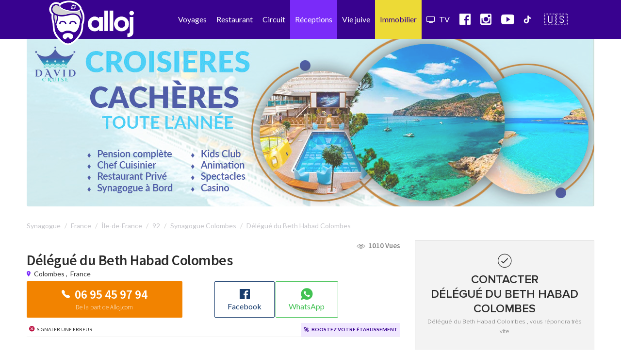

--- FILE ---
content_type: text/html; charset=UTF-8
request_url: https://www.alloj.com/fr/synagogue/beth-habad-colombes-colombes.html
body_size: 36729
content:


<!DOCTYPE html>
<html lang="fr">
    <head>
        <meta charset="utf-8">
        
    
        <meta content='width=device-width, initial-scale=1.0, maximum-scale=1.0, user-scalable=0' name='viewport' />
        <title>Délégué du Beth Habad Colombes Synagogue à Colombes (92700)</title>
        <meta name="description" content="

            ► Annonce validée par Alloj.com ◄     ✓✓✓✓✓ HAZAK !!! Vous êtes sur le bon lien →  Délégué du Beth Habad Colombes dans la meilleure liste des → → → ✓  Synagogue → Voici notre adresse complète, le téléphone ainsi que le site internet, tout y est sur Alloj.fr, demandez un devis gratuit, merci et bonne visite!
    ">

<!-- Google Tag Manager -->
<script>(function(w,d,s,l,i){w[l]=w[l]||[];w[l].push({'gtm.start':
new Date().getTime(),event:'gtm.js'});var f=d.getElementsByTagName(s)[0],
j=d.createElement(s),dl=l!='dataLayer'?'&l='+l:'';j.async=true;j.src=
'https://www.googletagmanager.com/gtm.js?id='+i+dl;f.parentNode.insertBefore(j,f);
})(window,document,'script','dataLayer','GTM-KJDCQSR');</script>
<!-- End Google Tag Manager -->

<meta name = "apple-itunes-app" content = "app-id = 379504548">
<meta name="google-play-app" content="app-id=fr.gad.alloj">
<link rel="stylesheet" href="https://www.alloj.com/css/jquery.smartbanner.css" type="text/css" media="screen">
<link rel="apple-touch-icon" href="https://www.alloj.com/images/apple-touch-icon.png">


        <script async src="//pagead2.googlesyndication.com/pagead/js/adsbygoogle.js"></script>
        <script>
            (adsbygoogle = window.adsbygoogle || []).push({
                google_ad_client: "ca-pub-4517593048385891",
                enable_page_level_ads: true
            });
        </script>


            <link href="https://cdnjs.cloudflare.com/ajax/libs/font-awesome/6.1.1/css/all.min.css" rel="stylesheet" type="text/css">

<link href="https://cdnjs.cloudflare.com/ajax/libs/font-awesome/4.6.3/css/font-awesome.min.css" rel="stylesheet" type="text/css">

<link href="https://fonts.googleapis.com/css?family=Source+Sans+Pro:200,200i,300,300i,400,400i,600,600i,700,700i,900,900i" rel="stylesheet">

<link href="https://fonts.googleapis.com/css?family=Lato:100,100i,300,300i,400,400i,700,700i,900,900i" rel="stylesheet">

  <link rel="stylesheet" href="/css/50c2af3.css" type="text/css" />












    
<link rel="stylesheet" href="https://cdnjs.cloudflare.com/ajax/libs/ionicons/2.0.1/css/ionicons.css" />
<link rel="stylesheet" href="https://cdnjs.cloudflare.com/ajax/libs/ionicons/2.0.1/css/ionicons.min.css" />





  <link rel="stylesheet" href="/css/34e81be.css" type="text/css" />





<link href="//maxcdn.bootstrapcdn.com/font-awesome/4.2.0/css/font-awesome.min.css" rel="stylesheet" media="all">




<style>
 .btn-tel > a span {
    color: #fff !important;
}

@media (max-width: 768px) {
	.mj-contenair{
		overflow-x: hidden;
        width: -webkit-fill-available;
    }
}

</style>

    <link rel="stylesheet" href="https://www.alloj.com/css/social-share.min.css">
<script src="https://www.alloj.com/js/social-share.min.js"></script>

        

    <script
			  src="https://code.jquery.com/jquery-2.2.4.min.js"
			  integrity="sha256-BbhdlvQf/xTY9gja0Dq3HiwQF8LaCRTXxZKRutelT44="
			  crossorigin="anonymous"></script>
<!-- Latest compiled and minified JavaScript -->
<script src="https://maxcdn.bootstrapcdn.com/bootstrap/3.3.7/js/bootstrap.min.js" integrity="sha384-Tc5IQib027qvyjSMfHjOMaLkfuWVxZxUPnCJA7l2mCWNIpG9mGCD8wGNIcPD7Txa" crossorigin="anonymous"></script>

<script type="text/javascript" src="/js/e866c11.js"></script>




    
            <meta property="og:title" content="Délégué du Beth Habad Colombes - Synagogue" />
    <meta property="og:description" content="

            ► Annonce validée par Alloj.com ◄     ✓✓✓✓✓ HAZAK !!! Vous êtes sur le bon lien →  Délégué du Beth Habad Colombes dans la meilleure liste des → → → ✓  Synagogue → Voici notre adresse complète, le téléphone ainsi que le site internet, tout y est sur Alloj.fr, demandez un devis gratuit, merci et bonne visite!
    " />
    
        
        

    <meta property="og:type" content="article"/>
    <meta property="og:locale" content="fr_FR" />
    <meta property="og:site_name" content="Alloj.com" />
    <meta property="og:url" content="https://alloj.com//fr/synagogue/beth-habad-colombes-colombes.html" />

        <link rel="icon" href="/images/logo.png" />
        <link rel="stylesheet" href="https://cdnjs.cloudflare.com/ajax/libs/ionicons/2.0.1/css/ionicons.css" />
        <link rel="stylesheet" href="https://cdnjs.cloudflare.com/ajax/libs/ionicons/2.0.1/css/ionicons.min.css" />
        <link rel="stylesheet" href="https://cdn.rawgit.com/driftyco/ionicons/3.0/dist/css/ionicons.css" />
        <link rel="stylesheet" href="https://cdn.rawgit.com/driftyco/ionicons/3.0/dist/css/ionicons.min.css" />


    </head>

    <body>
<!-- Google Tag Manager (noscript) -->
<noscript><iframe src="https://www.googletagmanager.com/ns.html?id=GTM-KJDCQSR"
height="0" width="0" style="display:none;visibility:hidden"></iframe></noscript>
<!-- End Google Tag Manager (noscript) -->

            
                




<div class="visible-xs" id="mob-suivez-nous">
    <a href="https://chat.whatsapp.com/DgtDn6hvyvvH8mUPos5pdd" target="_blank" title="_blank"><i class="txt-wa">Groupe WhatsApp</i></a>
    <a href="https://chat.whatsapp.com/DgtDn6hvyvvH8mUPos5pdd" target="_blank" title="_blank"><i class="fa fa-whatsapp ico" style="font-size: 29px;"></i></a>
<a href="http://onelink.to/alloj" target="_blank" title="télécharger l'application"><i class="fa fa-mobile fa-2x ico"></i></a>
<a href="https://www.instagram.com/alloj_officiel/" target="_blank" title="instagram"><i class="fa fa-instagram ico"></i></a>
<a href="https://youtube.com/c/AllojLeLive" target="_blank" title="youtube"><i class="fa fa-youtube ico"></i></a>
<a href="https://www.tiktok.com/@alloj_officiel" target="_blank" title="tiktok"><i class="fa fa-tiktok ico"></i></a>
    <a href="https://www.alloj.com/en/" style="font-size: 24px;margin-left: 4px;" title="Go to english version">🇺🇸</a>
</div>

<nav class=" navbar-fixed-top navbar navbar-inverse-blue no-border-radius xs-height75" id="main_navbar" role="navigation" style="top:0" >
    <div class="container-fluid">
        <div class="navbar-header">
            <button type="button" class="navbar-toggle collapsed" data-toggle="collapse" data-target="#navbar_id">
                <span style="color: white;font-size: 10px;padding-left: 2px;">MENU</span>
                <span class="sr-only">Nav</span><span class="icon-bar top-bar"></span><span class="icon-bar middle-bar"></span><span class="icon-bar bottom-bar"></span>
            </button>

            <a href="/fr/" >
                <img class="logo-header visible-xs" src="/images/logo-alloj-picto.png" alt="logo Alloj">
                <img class="logo-header  hidden-xs" src="/images/logo-v2.png" alt="logo Alloj">
            </a>
        </div>
        <div class="collapse navbar-collapse" id="navbar_id">

            <ul class="nav navbar-nav navbar-right visible-xs text-left" style="height:600px;" id="mainnav-mob">
            
            

            
            
<li class="dropdown-onhover dropdown-full no-border-radius no-shadow">
    <a data-toggle="dropdown" class="dropdown-toggle" href="#">Restaurants<i class="fa fa-chevron-right"></i></a>
        <div class="dropdown-menu">
            <div class="row">
            
            
                            
             <div class="col-xs-6 text-center">
                <a href="/fr/restaurant-cacher-service-continu.html" title="Ouvert en Août"><div class="dropdow-box-inside  " "><img class="zoom-box" src="https://www.alloj.com/ban/picto-nav/destinations.gif" alt=""><p>Ouvert en Août</p></div></a>
            </div>
                            
             <div class="col-xs-6 text-center">
                <a href="https://www.alloj.com/fr/nouveaux-restaurants-cashers.html" title=""><div class="dropdow-box-inside  " "><img class="zoom-box" src="https://www.alloj.com/ban/picto-nav/icone-bassari.gif" alt=""><p>Nouveaux restos</p></div></a>
            </div>
                            
             <div class="col-xs-6 text-center">
                <a href="/fr/restaurants-cacher.html" title=""><div class="dropdow-box-inside  gps" "><img class="zoom-box" src="https://www.alloj.com/ban/picto-nav/destinations-gps.gif" alt=""><p>Autour de moi</p></div></a>
            </div>
                            
             <div class="col-xs-6 text-center">
                <a href="/fr/traiteur-cacher.html" title="Liste des traiteurs cachers"><div class="dropdow-box-inside  " "><img class="zoom-box" src="https://www.alloj.com/ban/picto-nav/icone-bassari.gif" alt=""><p>Traiteur Cacher</p></div></a>
            </div>
                            
             <div class="col-xs-6 text-center">
                <a href="/fr/restaurant-cacher-viande.html" title=""><div class="dropdow-box-inside  " "><img class="zoom-box" src="https://www.alloj.com/ban/picto-nav/icone-bassari.gif" alt=""><p>Bassari</p></div></a>
            </div>
                            
             <div class="col-xs-6 text-center">
                <a href="/fr/restaurant-cacher-rabbinat-loubavitch-de-france.html" title=""><div class="dropdow-box-inside  " "><img class="zoom-box" src="https://www.alloj.com/ban/picto-nav/rabbinat-loubavitch.gif" alt=""><p>R. Loubavitch</p></div></a>
            </div>
                            
             <div class="col-xs-6 text-center">
                <a href="/fr/restaurant-cacher-rav-katz.html" title=""><div class="dropdow-box-inside  " "><img class="zoom-box" src="https://www.alloj.com/ban/picto-nav/rav-katz.gif" alt=""><p>Katz</p></div></a>
            </div>
                            
             <div class="col-xs-6 text-center">
                <a href="/fr/restaurant-cacher-lait.html" title=""><div class="dropdow-box-inside  " "><img class="zoom-box" src="https://www.alloj.com/ban/picto-nav/icone-halavi.gif" alt=""><p>Halavi</p></div></a>
            </div>
                            
             <div class="col-xs-6 text-center">
                <a href="/fr/restaurant-cacher-rav-pevzner-loubavitch.html" title=""><div class="dropdow-box-inside  " "><img class="zoom-box" src="https://www.alloj.com/ban/picto-nav/rav-pewzner.gif" alt=""><p>Pewzner</p></div></a>
            </div>
                            
             <div class="col-xs-6 text-center">
                <a href="/fr/restaurant-cacher-beth-din.html" title=""><div class="dropdow-box-inside  " "><img class="zoom-box" src="https://www.alloj.com/ban/picto-nav/beth-din.gif" alt=""><p>Beth Din</p></div></a>
            </div>
                            
             <div class="col-xs-6 text-center">
                <a href="/fr/restaurant-cacher-pizza.html" title=""><div class="dropdow-box-inside  " "><img class="zoom-box" src="https://www.alloj.com/ban/picto-nav/icone-pizza.gif" alt=""><p>Pizza</p></div></a>
            </div>
                            
             <div class="col-xs-6 text-center">
                <a href="/fr/restaurant-cacher-sushi.html" title=""><div class="dropdow-box-inside  " "><img class="zoom-box" src="https://www.alloj.com/ban/picto-nav/icone-sushi.gif" alt=""><p>Sushi</p></div></a>
            </div>
                            
             <div class="col-xs-6 text-center">
                <a href="/fr/restaurant-cacher-sandwicherie.html" title=""><div class="dropdow-box-inside  " "><img class="zoom-box" src="https://www.alloj.com/ban/picto-nav/icone-sandwich.gif" alt=""><p>Sandwich</p></div></a>
            </div>
                            
             <div class="col-xs-6 text-center">
                <a href="/fr/brunch-cacher.html" title="Liste des brunch cacher"><div class="dropdow-box-inside  " "><img class="zoom-box" src="https://www.alloj.com/ban/picto-nav/icone-bassari.gif" alt=""><p>Brunch</p></div></a>
            </div>
                            
             <div class="col-xs-6 text-center">
                <a href="/fr/les-restaurants-cacher-paris.html" title=""><div class="dropdow-box-inside  " "><img class="zoom-box" src="https://www.alloj.com/ban/picto-nav/destinations.gif" alt=""><p>Paris IDF</p></div></a>
            </div>
                            
             <div class="col-xs-6 text-center">
                <a href="/fr/traiteur-chabbat.html" title="Liste des traiteurs cacher chabbat en livraison"><div class="dropdow-box-inside  " "><img class="zoom-box" src="https://www.alloj.com/ban/picto-nav/icone-bassari.gif" alt=""><p>Traiteur Chabbat</p></div></a>
            </div>
                            
             <div class="col-xs-6 text-center">
                <a href="https://www.alloj.com/fr/restaurant-cacher-charenton-le-pont.html" title="restaurant cacher charenton"><div class="dropdow-box-inside  " "><img class="zoom-box" src="https://www.alloj.com/ban/picto-nav/destinations.gif" alt=""><p>Charenton</p></div></a>
            </div>
                            
             <div class="col-xs-6 text-center">
                <a href="/fr/restaurant-cacher-levallois-perret.html" title="Restaurant cacher Levallois"><div class="dropdow-box-inside  " "><img class="zoom-box" src="https://www.alloj.com/ban/picto-nav/destinations.gif" alt=""><p>Levallois</p></div></a>
            </div>
                            
             <div class="col-xs-6 text-center">
                <a href="/fr/restaurant-cacher-marseille.html" title=""><div class="dropdow-box-inside  " "><img class="zoom-box" src="https://www.alloj.com/ban/picto-nav/destinations.gif" alt=""><p>Marseille</p></div></a>
            </div>
                            
             <div class="col-xs-6 text-center">
                <a href="/fr/restaurant-cacher-lyon.html" title=""><div class="dropdow-box-inside  " "><img class="zoom-box" src="https://www.alloj.com/ban/picto-nav/destinations.gif" alt=""><p>Lyon</p></div></a>
            </div>
                            
             <div class="col-xs-6 text-center">
                <a href="/fr/restaurant-cacher-deauville.html" title=""><div class="dropdow-box-inside  " "><img class="zoom-box" src="https://www.alloj.com/ban/picto-nav/destinations.gif" alt=""><p>Deauville</p></div></a>
            </div>
                            
             <div class="col-xs-6 text-center">
                <a href="/fr/restaurant-cacher-strasbourg.html" title=""><div class="dropdow-box-inside  " "><img class="zoom-box" src="https://www.alloj.com/ban/picto-nav/destinations.gif" alt=""><p>Strasbourg</p></div></a>
            </div>
                            
             <div class="col-xs-6 text-center">
                <a href="/fr/restaurant-cacher-dubai.html" title=""><div class="dropdow-box-inside  " "><img class="zoom-box" src="https://www.alloj.com/ban/picto-nav/restaurant-cacher-dubai.gif" alt=""><p>Dubaï</p></div></a>
            </div>
                            
             <div class="col-xs-6 text-center">
                <a href="/fr/restaurant-cacher-juan-les-pins.html" title=""><div class="dropdow-box-inside  " "><img class="zoom-box" src="https://www.alloj.com/ban/picto-nav/destinations.gif" alt=""><p>Juan-les-Pins</p></div></a>
            </div>
                            
             <div class="col-xs-6 text-center">
                <a href="/fr/restaurant-cacher-marrakech.html" title=""><div class="dropdow-box-inside  " "><img class="zoom-box" src="https://www.alloj.com/ban/picto-nav/marrakech.gif" alt=""><p>Marrakech</p></div></a>
            </div>
                            
             <div class="col-xs-6 text-center">
                <a href="/fr/restaurant-cacher-cannes.html" title=""><div class="dropdow-box-inside  " "><img class="zoom-box" src="https://www.alloj.com/ban/picto-nav/destinations.gif" alt=""><p>Cannes</p></div></a>
            </div>
                            
             <div class="col-xs-6 text-center">
                <a href="/fr/restaurant-cacher-bordeaux.html" title=""><div class="dropdow-box-inside  " "><img class="zoom-box" src="https://www.alloj.com/ban/picto-nav/destinations.gif" alt=""><p>Bordeaux</p></div></a>
            </div>
                            
             <div class="col-xs-6 text-center">
                <a href="/fr/restaurant-cacher-nice.html" title=""><div class="dropdow-box-inside  " "><img class="zoom-box" src="https://www.alloj.com/ban/picto-nav/destinations.gif" alt=""><p>Nice</p></div></a>
            </div>
                            
             <div class="col-xs-6 text-center">
                <a href="/fr/restaurant-cacher.html" title=""><div class="dropdow-box-inside  " "><img class="zoom-box" src="https://www.alloj.com/ban/picto-nav/marrakech.gif" alt=""><p>Maroc</p></div></a>
            </div>
                            
             <div class="col-xs-6 text-center">
                <a href="/fr/restaurant-cacher-tel-aviv.html" title=""><div class="dropdow-box-inside  " "><img class="zoom-box" src="https://www.alloj.com/ban/picto-nav/destinations.gif" alt=""><p>Tel Aviv</p></div></a>
            </div>
                            
             <div class="col-xs-6 text-center">
                <a href="/fr/restaurant-cacher-chypre.html" title="Restaurant Chypre"><div class="dropdow-box-inside  " "><img class="zoom-box" src="https://www.alloj.com/ban/picto-nav/destinations.gif" alt=""><p>Jerusalem</p></div></a>
            </div>
                            
             <div class="col-xs-6 text-center">
                <a href="/fr/restaurant-cacher-netanya.html" title=""><div class="dropdow-box-inside  " "><img class="zoom-box" src="https://www.alloj.com/ban/picto-nav/destinations.gif" alt=""><p>Netanya</p></div></a>
            </div>
                            
             <div class="col-xs-6 text-center">
                <a href="/fr/restaurant-cacher-londres.html" title="Liste des restaurants cacher à Londres"><div class="dropdow-box-inside  " "><img class="zoom-box" src="https://www.alloj.com/ban/picto-nav/destinations.gif" alt=""><p>Londres</p></div></a>
            </div>
                            
             <div class="col-xs-6 text-center">
                <a href="/fr/restaurant-cacher-porto.html" title="Liste des restaurants cachers à Porto"><div class="dropdow-box-inside  " "><img class="zoom-box" src="https://www.alloj.com/ban/picto-nav/destinations.gif" alt=""><p>Restaurant PORTO</p></div></a>
            </div>
                            
             <div class="col-xs-6 text-center">
                <a href="/fr/restaurant-cacher-chypre.html" title="Restaurant cacher Chypre"><div class="dropdow-box-inside  " "><img class="zoom-box" src="https://www.alloj.com/ban/picto-nav/destinations.gif" alt=""><p>Chypre</p></div></a>
            </div>
                            
             <div class="col-xs-6 text-center">
                <a href="/fr/restaurant-cacher-marbella.html" title="Restaurant cacher Marbella"><div class="dropdow-box-inside  " "><img class="zoom-box" src="https://www.alloj.com/ban/picto-nav/destinations.gif" alt=""><p>Marbella</p></div></a>
            </div>
                            
             <div class="col-xs-6 text-center">
                <a href="/fr/restaurant-cacher-italie.html" title="Restaurant cacher en Italie"><div class="dropdow-box-inside  " "><img class="zoom-box" src="https://www.alloj.com/ban/picto-nav/destinations.gif" alt=""><p>Italie</p></div></a>
            </div>
                            
             <div class="col-xs-6 text-center">
                <a href="https://www.alloj.com/fr/restaurant-cacher/deli613-dublin.html" title="Restaurant Dublin"><div class="dropdow-box-inside  " "><img class="zoom-box" src="https://www.alloj.com/ban/picto-nav/destinations.gif" alt=""><p>Restaurant Dublin</p></div></a>
            </div>
                            
            </div>
        </div>
    </a>
</li>
<li class="dropdown-onhover dropdown-full no-border-radius no-shadow">
    <a data-toggle="dropdown" class="dropdown-toggle" href="#">Voyage cacher<i class="fa fa-chevron-right"></i></a>
        <div class="dropdown-menu">
            <div class="row">
            
            
                            
             <div class="col-xs-6 text-center">
                <a href="/fr/voyages-cacher-pessah.html" title="Pessah 2026"><div class="dropdow-box-inside  " "><img class="zoom-box" src="https://www.alloj.com/ban/picto-nav/pessah30.gif" alt=""><p>Pessah 2026</p></div></a>
            </div>
                            
             <div class="col-xs-6 text-center">
                <a href="/fr/voyages-cacher-croisieres.html" title=""><div class="dropdow-box-inside  " "><img class="zoom-box" src="https://www.alloj.com/ban/picto-nav/croisiere.gif" alt=""><p>Croisières</p></div></a>
            </div>
                            
             <div class="col-xs-6 text-center">
                <a href="/fr/voyages-cacher-ete.html" title=""><div class="dropdow-box-inside  " "><img class="zoom-box" src="https://www.alloj.com/ban/picto-nav/club.gif" alt=""><p>Eté 2025</p></div></a>
            </div>
                            
             <div class="col-xs-6 text-center">
                <a href="https://www.alloj.com/fr/voyages-cacher-souccot.html" title="Souccot"><div class="dropdow-box-inside  " "><img class="zoom-box" src="https://www.alloj.com/ban/picto-nav/club.gif" alt=""><p>Souccot 2026</p></div></a>
            </div>
                            
             <div class="col-xs-6 text-center">
                <a href="/fr/voyages-cacher-ski.html" title=""><div class="dropdow-box-inside  " "><img class="zoom-box" src="https://www.alloj.com/ban/picto-nav/ski.gif" alt=""><p>ski</p></div></a>
            </div>
                            
             <div class="col-xs-6 text-center">
                <a href="/fr/voyages-cacher-hiver.html" title="Hiver 2025-2026"><div class="dropdow-box-inside  " "><img class="zoom-box" src="https://www.alloj.com/ban/picto-nav/hotel-casher.gif" alt=""><p>Hiver 2025-2026</p></div></a>
            </div>
                            
             <div class="col-xs-6 text-center">
                <a href="/fr/voyages-cacher-celibataires.html" title="Voyages cacher celibataires"><div class="dropdow-box-inside  " "><img class="zoom-box" src="https://www.alloj.com/ban/picto-nav/club.gif" alt=""><p>Célibataires</p></div></a>
            </div>
                            
             <div class="col-xs-6 text-center">
                <a href="/fr/voyages-cacher-colonie-juive.html" title=""><div class="dropdow-box-inside  " "><img class="zoom-box" src="https://www.alloj.com/ban/picto-nav/colonie.gif" alt=""><p>Colonies juives</p></div></a>
            </div>
                            
             <div class="col-xs-6 text-center">
                <a href="/fr/voyages-cacher-au-bout-du-monde-toute-l-annee.html" title="Sans frontières"><div class="dropdow-box-inside  " "><img class="zoom-box" src="https://www.alloj.com/ban/picto-nav/club.gif" alt=""><p>Circuits cashers</p></div></a>
            </div>
                            
             <div class="col-xs-6 text-center">
                <a href="/fr/voyages-cacher.html" title=""><div class="dropdow-box-inside  " "><img class="zoom-box" src="https://www.alloj.com/ban/picto-nav/club.gif" alt=""><p>Clubs casher</p></div></a>
            </div>
                            
             <div class="col-xs-6 text-center">
                <a href="/fr/voyages-cacher-hotel.html" title=""><div class="dropdow-box-inside  " "><img class="zoom-box" src="https://www.alloj.com/ban/picto-nav/hotel-casher.gif" alt=""><p>Hôtel casher</p></div></a>
            </div>
                            
             <div class="col-xs-6 text-center">
                <a href="/fr/voyages-cacher-location-saisonniere.html" title=""><div class="dropdow-box-inside  " "><img class="zoom-box" src="https://www.alloj.com/ban/picto-nav/hotel-casher.gif" alt=""><p>Location Villa</p></div></a>
            </div>
                            
             <div class="col-xs-6 text-center">
                <a href="/fr/agences-de-voyages.html" title="Agences de voyages cacher"><div class="dropdow-box-inside  " "><img class="zoom-box" src="https://www.alloj.com/ban/picto-nav/billet-avion.gif" alt=""><p>Agence de voyages</p></div></a>
            </div>
                            
             <div class="col-xs-6 text-center">
                <a href="https://www.alloj.com/fr/pages/calendrier-fetes-juives.html" title=""><div class="dropdow-box-inside  " "><img class="zoom-box" src="https://www.alloj.com/ban/picto-nav/synagogue.gif" alt=""><p>Dates fêtes</p></div></a>
            </div>
                            
            </div>
        </div>
    </a>
</li>
<li class="dropdown-onhover dropdown-full no-border-radius no-shadow">
    <a data-toggle="dropdown" class="dropdown-toggle" href="#">Colonies juives<i class="fa fa-chevron-right"></i></a>
        <div class="dropdown-menu">
            <div class="row">
            
            
                            
             <div class="col-xs-6 text-center">
                <a href="https://www.alloj.com/fr/resultat/?activite=club+kineret&amp;lat=&amp;lng=" title=""><div class="dropdow-box-inside  " "><img class="zoom-box" src="https://www.alloj.com/ban/picto-nav/iconekineret.gif" alt=""><p>De 6 à 19 ans</p></div></a>
            </div>
                            
             <div class="col-xs-6 text-center">
                <a href="https://www.alloj.com/fr/resultat/?activite=colonie+mahane&amp;lat=&amp;lng=" title=""><div class="dropdow-box-inside  " "><img class="zoom-box" src="https://www.alloj.com/ban/picto-nav/iconemahane.gif" alt=""><p>De 6 à 17 ans</p></div></a>
            </div>
                            
             <div class="col-xs-6 text-center">
                <a href="https://www.alloj.com/fr/voyages-cacher/tikvatenou-juillet.html" title=""><div class="dropdow-box-inside  " "><img class="zoom-box" src="https://www.alloj.com/ban/picto-nav/tikvat-logo.gif" alt=""><p>Tikvatenou</p></div></a>
            </div>
                            
             <div class="col-xs-6 text-center">
                <a href="/fr/voyages-cacher-colonie-juive.html" title=""><div class="dropdow-box-inside  " "><img class="zoom-box" src="https://www.alloj.com/ban/picto-nav/clubmesiba.gif" alt=""><p>Club Mesiba</p></div></a>
            </div>
                            
             <div class="col-xs-6 text-center">
                <a href="https://www.alloj.com/fr/voyages-cacher/decembre-2021-chabba-colo.html" title=""><div class="dropdow-box-inside  " "><img class="zoom-box" src="https://www.alloj.com/ban/picto-nav/chabba-colo.gif" alt=""><p>De 6 à 12 ans</p></div></a>
            </div>
                            
             <div class="col-xs-6 text-center">
                <a href="https://www.alloj.com/fr/resultat/?activite=magniv&amp;lat=&amp;lng=" title=""><div class="dropdow-box-inside  " "><img class="zoom-box" src="https://www.alloj.com/ban/picto-nav/iconemagniv.gif" alt=""><p>Magniv</p></div></a>
            </div>
                            
             <div class="col-xs-6 text-center">
                <a href="https://www.alloj.com/fr/voyages-cacher/ete-2023-mahane-ehad.html" title="Colonie Ehad"><div class="dropdow-box-inside  " "><img class="zoom-box" src="https://www.alloj.com/ban/picto-nav/banner5194642409dc655b9_ehad.gif" alt=""><p>De 7 à 14 ans</p></div></a>
            </div>
                            
             <div class="col-xs-6 text-center">
                <a href="https://www.alloj.com/fr/voyages-cacher/ete-camp-ah-dout-israel-boys-only.html" title=""><div class="dropdow-box-inside  " "><img class="zoom-box" src="https://www.alloj.com/ban/picto-nav/adhout.gif" alt=""><p>Ah&#039;dout</p></div></a>
            </div>
                            
             <div class="col-xs-6 text-center">
                <a href="https://www.alloj.com/fr/resultat/?activite=French+Jewrney&amp;lat=&amp;lng=" title=""><div class="dropdow-box-inside  " "><img class="zoom-box" src="https://www.alloj.com/ban/picto-nav/iconefrench.gif" alt=""><p>French Jewrney</p></div></a>
            </div>
                            
             <div class="col-xs-6 text-center">
                <a href="https://www.alloj.com/fr/resultat/?activite=Moadon&amp;lat=&amp;lng=" title="Moadon"><div class="dropdow-box-inside  " "><img class="zoom-box" src="https://www.alloj.com/ban/picto-nav/banner5194664de9d32f2c6_moadon.gif" alt=""><p>Moadon</p></div></a>
            </div>
                            
            </div>
        </div>
    </a>
</li>
<li class="dropdown-onhover dropdown-full no-border-radius no-shadow">
    <a data-toggle="dropdown" class="dropdown-toggle" href="#">Réception<i class="fa fa-chevron-right"></i></a>
        <div class="dropdown-menu">
            <div class="row">
            
            
                            
             <div class="col-xs-6 text-center">
                <a href="/fr/location-salle.html" title=""><div class="dropdow-box-inside  " "><img class="zoom-box" src="https://www.alloj.com/ban/picto-nav/salles.gif" alt=""><p>Salles</p></div></a>
            </div>
                            
             <div class="col-xs-6 text-center">
                <a href="/fr/chabbat-plein.html" title="Hotel Chabbat"><div class="dropdow-box-inside  " "><img class="zoom-box" src="https://www.alloj.com/ban/picto-nav/hotel-chabbat.gif" alt=""><p>Hotel Chabbat</p></div></a>
            </div>
                            
             <div class="col-xs-6 text-center">
                <a href="/fr/mariage-casher-a-letranger.html" title="Mariage à l&#039;étranger"><div class="dropdow-box-inside  " "><img class="zoom-box" src="https://www.alloj.com/ban/picto-nav/a_letranger.gif" alt=""><p>A l&#039;étranger</p></div></a>
            </div>
                            
             <div class="col-xs-6 text-center">
                <a href="/fr/traiteur-cacher.html" title=""><div class="dropdow-box-inside  " "><img class="zoom-box" src="https://www.alloj.com/ban/picto-nav/traiteur.gif" alt=""><p>Traiteurs</p></div></a>
            </div>
                            
             <div class="col-xs-6 text-center">
                <a href="/fr/organisation-mariage-juif.html" title="Wedding Planner"><div class="dropdow-box-inside  " "><img class="zoom-box" src="https://www.alloj.com/ban/picto-nav/wedding_planner.gif" alt=""><p>Wedding Planner</p></div></a>
            </div>
                            
             <div class="col-xs-6 text-center">
                <a href="/fr/traiteur-cacher.html" title="Traiteur halavi"><div class="dropdow-box-inside  " "><img class="zoom-box" src="https://www.alloj.com/ban/picto-nav/traiteur.gif" alt=""><p>Traiteur Halavi</p></div></a>
            </div>
                            
             <div class="col-xs-6 text-center">
                <a href="/fr/orchestre-mariage-juif.html" title=""><div class="dropdow-box-inside  " "><img class="zoom-box" src="https://www.alloj.com/ban/picto-nav/djockey.gif" alt=""><p>Orchestres</p></div></a>
            </div>
                            
             <div class="col-xs-6 text-center">
                <a href="/fr/dj-live.html" title=""><div class="dropdow-box-inside  " "><img class="zoom-box" src="https://www.alloj.com/ban/picto-nav/dj.gif" alt=""><p>DJ</p></div></a>
            </div>
                            
             <div class="col-xs-6 text-center">
                <a href="/fr/decoration-mariage-juif.html" title=""><div class="dropdow-box-inside  " "><img class="zoom-box" src="https://www.alloj.com/ban/picto-nav/decorateurs.gif" alt=""><p>Décorateurs</p></div></a>
            </div>
                            
             <div class="col-xs-6 text-center">
                <a href="/fr/photographe-mariage-juif.html" title=""><div class="dropdow-box-inside  " "><img class="zoom-box" src="https://www.alloj.com/ban/picto-nav/photographe.gif" alt=""><p>Photographes</p></div></a>
            </div>
                            
             <div class="col-xs-6 text-center">
                <a href="/fr/bijouterie.html" title=""><div class="dropdow-box-inside  " "><img class="zoom-box" src="https://www.alloj.com/ban/picto-nav/bijoutier.gif" alt=""><p>Bijouteries</p></div></a>
            </div>
                            
             <div class="col-xs-6 text-center">
                <a href="/fr/location-voiture-mariage.html" title=""><div class="dropdow-box-inside  " "><img class="zoom-box" src="https://www.alloj.com/ban/picto-nav/location-voiture.gif" alt=""><p>Location voitures</p></div></a>
            </div>
                            
             <div class="col-xs-6 text-center">
                <a href="/fr/faire-part.html" title=""><div class="dropdow-box-inside  " "><img class="zoom-box" src="https://www.alloj.com/ban/picto-nav/fairepart.gif" alt=""><p>Faire-part</p></div></a>
            </div>
                            
             <div class="col-xs-6 text-center">
                <a href="/fr/dragee-cacher.html" title=""><div class="dropdow-box-inside  " "><img class="zoom-box" src="https://www.alloj.com/ban/picto-nav/dragee.gif" alt=""><p>Dragées</p></div></a>
            </div>
                            
             <div class="col-xs-6 text-center">
                <a href="/fr/robe-de-mariee.html" title=""><div class="dropdow-box-inside  " "><img class="zoom-box" src="https://www.alloj.com/ban/picto-nav/robe_de_mariees.gif" alt=""><p>Robe de mariées</p></div></a>
            </div>
                            
             <div class="col-xs-6 text-center">
                <a href="/fr/costumes.html" title=""><div class="dropdow-box-inside  " "><img class="zoom-box" src="https://www.alloj.com/ban/picto-nav/costume.gif" alt=""><p>Costumes</p></div></a>
            </div>
                            
             <div class="col-xs-6 text-center">
                <a href="/fr/coiffure-mariage.html" title=""><div class="dropdow-box-inside  " "><img class="zoom-box" src="https://www.alloj.com/ban/picto-nav/coiffeur.gif" alt=""><p>Coiffeurs</p></div></a>
            </div>
                            
             <div class="col-xs-6 text-center">
                <a href="/fr/maquillage-mariage.html" title=""><div class="dropdow-box-inside  " "><img class="zoom-box" src="https://www.alloj.com/ban/picto-nav/maquillage.gif" alt=""><p>Maquillage</p></div></a>
            </div>
                            
            </div>
        </div>
    </a>
</li>
<li class="dropdown-onhover dropdown-full no-border-radius no-shadow">
    <a data-toggle="dropdown" class="dropdown-toggle" href="#">Vie juive<i class="fa fa-chevron-right"></i></a>
        <div class="dropdown-menu">
            <div class="row">
            
            
                            
             <div class="col-xs-6 text-center">
                <a href="/fr/synagogue.html" title=""><div class="dropdow-box-inside  " "><img class="zoom-box" src="https://www.alloj.com/ban/picto-nav/synagogue.gif" alt=""><p>Synagogues</p></div></a>
            </div>
                            
             <div class="col-xs-6 text-center">
                <a href="/fr/beth-habad.html" title=""><div class="dropdow-box-inside  " "><img class="zoom-box" src="https://www.alloj.com/ban/picto-nav/bethhabad.gif" alt=""><p>Beth Habad</p></div></a>
            </div>
                            
             <div class="col-xs-6 text-center">
                <a href="/fr/mikve.html" title=""><div class="dropdow-box-inside  " "><img class="zoom-box" src="https://www.alloj.com/ban/picto-nav/mikve.gif" alt=""><p>Mikvés</p></div></a>
            </div>
                            
             <div class="col-xs-6 text-center">
                <a href="/fr/yechiva.html" title=""><div class="dropdow-box-inside  " "><img class="zoom-box" src="https://www.alloj.com/ban/picto-nav/yechiva.gif" alt=""><p>Yechiva</p></div></a>
            </div>
                            
             <div class="col-xs-6 text-center">
                <a href="/fr/talmud-torah.html" title=""><div class="dropdow-box-inside  " "><img class="zoom-box" src="https://www.alloj.com/ban/picto-nav/talmud-torah.gif" alt=""><p>Talmud Torah</p></div></a>
            </div>
                            
             <div class="col-xs-6 text-center">
                <a href="/fr/librairie-juive.html" title=""><div class="dropdow-box-inside  " "><img class="zoom-box" src="https://www.alloj.com/ban/picto-nav/librairie.gif" alt=""><p>Librairies juives</p></div></a>
            </div>
                            
             <div class="col-xs-6 text-center">
                <a href="/fr/pompe-funebre-israelite.html" title=""><div class="dropdow-box-inside  " "><img class="zoom-box" src="https://www.alloj.com/ban/picto-nav/pompesfunebres.gif" alt=""><p>Pompes funébres</p></div></a>
            </div>
                            
             <div class="col-xs-6 text-center">
                <a href="/fr/hevra-kadicha.html" title=""><div class="dropdow-box-inside  " "><img class="zoom-box" src="https://www.alloj.com/ban/picto-nav/hevrakadicha.gif" alt=""><p>Hevra Kadicha</p></div></a>
            </div>
                            
             <div class="col-xs-6 text-center">
                <a href="/fr/mohel.html" title=""><div class="dropdow-box-inside  " "><img class="zoom-box" src="https://www.alloj.com/ban/picto-nav/mohel.gif" alt=""><p>Mohel</p></div></a>
            </div>
                            
             <div class="col-xs-6 text-center">
                <a href="https://www.alloj.com/fr/pages/horaires-chabbat.html" title="Horaires de Chabbat"><div class="dropdow-box-inside  " "><img class="zoom-box" src="https://www.alloj.com/ban/picto-nav/synagogue.gif" alt=""><p>Horaires Chabbat</p></div></a>
            </div>
                            
             <div class="col-xs-6 text-center">
                <a href="https://www.alloj.com/fr/pages/calendrier-fetes-juives.html" title="Calendrier fêtes juives"><div class="dropdow-box-inside  " "><img class="zoom-box" src="https://www.alloj.com/ban/picto-nav/synagogue.gif" alt=""><p>Calendrier fêtes</p></div></a>
            </div>
                            
             <div class="col-xs-6 text-center">
                <a href="https://www.alloj.com/fr/pages/liste-des-produits-cacher-rav-wolff.html" title="Liste du Rav Wolf"><div class="dropdow-box-inside  " "><img class="zoom-box" src="https://www.alloj.com/ban/picto-nav/synagogue.gif" alt=""><p>Liste du Rav Wolf</p></div></a>
            </div>
                            
             <div class="col-xs-6 text-center">
                <a href="https://www.alloj.com/fr/pages/liste-des-produits-cacher.html" title="Liste des produits cacher"><div class="dropdow-box-inside  " "><img class="zoom-box" src="https://www.alloj.com/ban/picto-nav/synagogue.gif" alt=""><p>Produits cacher</p></div></a>
            </div>
                            
            </div>
        </div>
    </a>
</li>
<li class="dropdown-onhover dropdown-full no-border-radius no-shadow">
    <a data-toggle="dropdown" class="dropdown-toggle" href="#">Alimentation cachère<i class="fa fa-chevron-right"></i></a>
        <div class="dropdown-menu">
            <div class="row">
            
            
                            
             <div class="col-xs-6 text-center">
                <a href="/fr/supermarche-cacher.html" title=""><div class="dropdow-box-inside  " "><img class="zoom-box" src="https://www.alloj.com/ban/picto-nav/supermarche.gif" alt=""><p>Supermarchés</p></div></a>
            </div>
                            
             <div class="col-xs-6 text-center">
                <a href="/fr/boulangerie-cacher.html" title=""><div class="dropdow-box-inside  " "><img class="zoom-box" src="https://www.alloj.com/ban/picto-nav/boulangerie.gif" alt=""><p>Boulangeries</p></div></a>
            </div>
                            
             <div class="col-xs-6 text-center">
                <a href="/fr/boucherie-cacher.html" title=""><div class="dropdow-box-inside  " "><img class="zoom-box" src="https://www.alloj.com/ban/picto-nav/boucherie.gif" alt=""><p>Boucheries</p></div></a>
            </div>
                            
            </div>
        </div>
    </a>
</li>
<li class="dropdown-onhover dropdown-full no-border-radius no-shadow">
    <a data-toggle="dropdown" class="dropdown-toggle" href="#">Ecoles juives<i class="fa fa-chevron-right"></i></a>
        <div class="dropdown-menu">
            <div class="row">
            
            
                            
             <div class="col-xs-6 text-center">
                <a href="/fr/ecole-juive.html" title=""><div class="dropdow-box-inside  " "><img class="zoom-box" src="https://www.alloj.com/ban/picto-nav/ecole.gif" alt=""><p>Ecoles juives</p></div></a>
            </div>
                            
             <div class="col-xs-6 text-center">
                <a href="/fr/creche-juive.html" title=""><div class="dropdow-box-inside  " "><img class="zoom-box" src="https://www.alloj.com/ban/picto-nav/creche.gif" alt=""><p>Crèches juives</p></div></a>
            </div>
                            
             <div class="col-xs-6 text-center">
                <a href="/fr/gan-israel.html" title=""><div class="dropdow-box-inside  " "><img class="zoom-box" src="https://www.alloj.com/ban/picto-nav/ganisrael.gif" alt=""><p>Gan Israël</p></div></a>
            </div>
                            
             <div class="col-xs-6 text-center">
                <a href="/fr/college-juif.html" title=""><div class="dropdow-box-inside  " "><img class="zoom-box" src="https://www.alloj.com/ban/picto-nav/ecole.gif" alt=""><p>Collèges juifs</p></div></a>
            </div>
                            
             <div class="col-xs-6 text-center">
                <a href="/fr/ecole-juive.html" title=""><div class="dropdow-box-inside  " "><img class="zoom-box" src="https://www.alloj.com/ban/picto-nav/ecole.gif" alt=""><p>Lycées juifs</p></div></a>
            </div>
                            
             <div class="col-xs-6 text-center">
                <a href="/fr/ecole-superieure.html" title=""><div class="dropdow-box-inside nav-epingle " "><img class="zoom-box" src="https://www.alloj.com/ban/picto-nav/ecole.gif" alt=""><p>Ecole Supérieure</p></div></a>
            </div>
                            
            </div>
        </div>
    </a>
</li>
<li class="dropdown-onhover dropdown-full no-border-radius no-shadow">
    <a data-toggle="dropdown" class="dropdown-toggle" href="#">Immobilier<i class="fa fa-chevron-right"></i></a>
        <div class="dropdown-menu">
            <div class="row">
            
            
                            
             <div class="col-xs-6 text-center">
                <a href="https://www.alloj.com/fr/achat-immobilier.html" title=""><div class="dropdow-box-inside  " "><img class="zoom-box" src="https://www.alloj.com/ban/picto-nav/hotel-casher.gif" alt=""><p>Achat immo Israël</p></div></a>
            </div>
                            
             <div class="col-xs-6 text-center">
                <a href="https://www.alloj.com/fr/location-immobiliere.html" title=""><div class="dropdow-box-inside  " "><img class="zoom-box" src="https://www.alloj.com/ban/picto-nav/hotel-casher.gif" alt=""><p>Location immo Israël</p></div></a>
            </div>
                            
             <div class="col-xs-6 text-center">
                <a href="https://www.alloj.com/fr/projet-immobilier-neuf.html" title=""><div class="dropdow-box-inside  " "><img class="zoom-box" src="https://www.alloj.com/ban/picto-nav/hotel-casher.gif" alt=""><p>Projet neuf Israël</p></div></a>
            </div>
                            
             <div class="col-xs-6 text-center">
                <a href="https://www.alloj.com/fr/courtier-en-credit-immobilier.html" title=""><div class="dropdow-box-inside  " "><img class="zoom-box" src="https://www.alloj.com/ban/picto-nav/hotel-casher.gif" alt=""><p>Courtier crédit Israël</p></div></a>
            </div>
                            
             <div class="col-xs-6 text-center">
                <a href="/fr/conciergerie-israel.html" title=""><div class="dropdow-box-inside  " "><img class="zoom-box" src="https://www.alloj.com/ban/picto-nav/hotel-casher.gif" alt=""><p>Conciergerie Israël</p></div></a>
            </div>
                            
             <div class="col-xs-6 text-center">
                <a href="/fr/cabinet-d-avocat.html" title=""><div class="dropdow-box-inside  " "><img class="zoom-box" src="https://www.alloj.com/ban/picto-nav/hotel-casher.gif" alt=""><p>Cabinet d&#039;Avocats</p></div></a>
            </div>
                            
             <div class="col-xs-6 text-center">
                <a href="https://www.alloj.com/fr/renovation/reno-ve-zion-renovation-d-interieur-tel-aviv.html" title=""><div class="dropdow-box-inside  " "><img class="zoom-box" src="https://www.alloj.com/ban/picto-nav/hotel-casher.gif" alt=""><p>Rénovation</p></div></a>
            </div>
                            
             <div class="col-xs-6 text-center">
                <a href="/fr/gestion-de-patrimoine.html" title="Gestion patrimoine"><div class="dropdow-box-inside  " "><img class="zoom-box" src="https://www.alloj.com/ban/picto-nav/hotel-casher.gif" alt=""><p>Gestion patrimoine</p></div></a>
            </div>
                            
             <div class="col-xs-6 text-center">
                <a href="https://www.alloj.com/fr/ameublement/habytat-netanya.html" title="Ameublement"><div class="dropdow-box-inside  " "><img class="zoom-box" src="https://www.alloj.com/ban/picto-nav/hotel-casher.gif" alt=""><p>Ameublement</p></div></a>
            </div>
                            
             <div class="col-xs-6 text-center">
                <a href="/fr/agence-immobiliere-israel.html" title="Alex Losky"><div class="dropdow-box-inside  " "><img class="zoom-box" src="https://www.alloj.com/ban/picto-nav/hotel-casher.gif" alt=""><p>Agent Immobilier</p></div></a>
            </div>
                            
             <div class="col-xs-6 text-center">
                <a href="/fr/voyages-cacher-location-saisonniere.html" title="Villas cacheres"><div class="dropdow-box-inside  " "><img class="zoom-box" src="https://www.alloj.com/ban/picto-nav/hotel-casher.gif" alt=""><p>Villas cachères</p></div></a>
            </div>
                            
            </div>
        </div>
    </a>
</li>
        
            
<li class="dropdown-onhover dropdown-full no-border-radius no-shadow">
<a href="https://www.alloj.com/en/" title="Go to english version"><span style="font-size: 24px; vertical-align: middle;">🇺🇸</span> Go to english version</a>

<li style="padding-top: 10px;border-top: solid 1px #e1e1e1;" class="dropdown-onhover dropdown-full no-border-radius no-shadow">
<a class="dropdown-toggle" href="https://www.alloj.com/fr/pages/alloj-le-live.html" title="Alloj TV">
<span style="margin-left:0"><svg id="" data-name="AllojTV" xmlns="http://www.w3.org/2000/svg" viewBox="0 0 33 26" style="max-width:30px"><path id="" data-name="AllojTV" d="M20,23.5a1,1,0,0,1,0,2H13a1,1,0,0,1,0-2ZM31,0a2,2,0,0,1,2,2V20a2,2,0,0,1-2,2H2a2,2,0,0,1-2-2V2A2,2,0,0,1,2,0Zm0,2H2V20H31ZM13,7l8,4-8,4Z" style="fill:#666"/></svg></span>
<span style="position:absolute;margin-left:10px;top:5px;">Alloj TV</span></a>
</li>

<li class="dropdown-onhover dropdown-full no-border-radius no-shadow">
    <a href="http://onelink.to/alloj" target="_blank"><i class="fa fa-mobile fa-2x" style="font-size: 37px;margin: 0 12px 0 0;vertical-align: middle;"></i> L&#039;application</a>
</li>

<li class="dropdown-onhover dropdown-full no-border-radius no-shadow">
    <a href="https://www.alloj.com/fr/contact/?nom_ets=&adresse_ets="><i class="ion-ios-close" style="font-size: 37px;margin: 0 12px 0 0;vertical-align: middle;"></i>Signaler une erreur</a>
</li>



<li class="dropdown-onhover dropdown-full no-border-radius no-shadow"><a href="#" data-toggle="modal" onclick="$('#modalLogin').modal('show')" ><i class="ion-ios-power" style="margin: 0 10px 0 3px; font-size: 18px; vertical-align: middle;"></i>Connexion</a></li>


</li>

            </ul>
            
            
<!---NAV BURO-->

            <ul class="nav navbar-nav navbar-right hidden-xs">
                                    <li class="logi visible-xs">
                        <a href="#"  class="login" data-toggle="modal" onclick="$('#modalLogin').modal('show')" >Connexion</a>
                    </li>

                


                                                                                    
                                                                                                                                                                                
                                                        
                                                                                                                    
                                                            
    
<li class="dropdown-onhover dropdown-full no-border-radius no-shadow">
    <a  data-toggle="dropdown" class="dropdown-toggle"  href="#">Voyages</a>
    <div class="dropdown-menu">
        <div class="row">
                                                                                                                                                                                                                                        <div class="col-lg-3 col-md-3 col-sm-3">
                    <a href="https://www.alloj.com/fr/voyages-cacher.html"><span style="border-bottom: 1px solid #38028F; color: #38028F;">Vacances Cacher</span></a>
                    <ul class="col-lg-15 col-md-15 col-sm-15 col-xs-15">
        
                                                <li>
                            <a href="/fr/voyages-cacher-pessah.html" title="Pessah 2026" class=" " style=""><i class="ico-circle">•</i> Pessah 2026</a>
                        </li>
                                                <li>
                            <a href="/fr/voyages-cacher-chavouot.html" title="Chavouot 2026" class=" " style=""><i class="ico-circle">•</i> Chavouot 2026</a>
                        </li>
                                                <li>
                            <a href="/fr/voyages-cacher-au-bout-du-monde-toute-l-annee.html" title="Séjours cacher sans frontières" class=" " style=""><i class="ico-circle">•</i> Circuits cashers</a>
                        </li>
                                                <li>
                            <a href="/fr/voyages-cacher-croisieres.html" title="Croisière Cacher  : Croisières de luxe cacher &amp; pas chère" class=" " style=""><i class="ico-circle">•</i> Croisière cacher</a>
                        </li>
                                                <li>
                            <a href="/fr/voyages-cacher-hiver.html" title="hiver 2025-2026" class=" " style=""><i class="ico-circle">•</i> Hiver 2025-2026</a>
                        </li>
                                                <li>
                            <a href="/fr/voyages-cacher-ski.html" title="" class=" " style=""><i class="ico-circle">•</i> Ski</a>
                        </li>
                                                <li>
                            <a href="https://www.alloj.com/fr/voyages-cacher-fevrier-2026.html" title="Fevrier 2026" class=" " style=""><i class="ico-circle">•</i> Février 2026</a>
                        </li>
                                                <li>
                            <a href="/fr/voyages-cacher-janvier.html" title="Janvier 2026" class=" " style=""><i class="ico-circle">•</i> Janvier 2026</a>
                        </li>
                                                <li>
                            <a href="/fr/voyages-cacher-decembre.html" title="Décembre 2025" class=" " style=""><i class="ico-circle">•</i> Décembre 2025</a>
                        </li>
                                                <li>
                            <a href="/fr/voyages-cacher-mars.html" title="Mars 2026" class=" " style=""><i class="ico-circle">•</i> Mars 2026</a>
                        </li>
                                                <li>
                            <a href="https://www.alloj.com/fr/voyages-cacher-ete.html" title="Août" class=" " style=""><i class="ico-circle">•</i> Août 2026</a>
                        </li>
                                                <li>
                            <a href="/fr/voyages-cacher-ete.html" title="" class=" " style=""><i class="ico-circle">•</i> Été</a>
                        </li>
                                                <li>
                            <a href="https://www.alloj.com/fr/voyages-cacher/octobre-japon-coree-octobre-david-cruise.html" title="Octobre" class=" " style=""><i class="ico-circle">•</i> Octobre 2026</a>
                        </li>
                                                <li>
                            <a href="/fr/voyages-cacher-celibataires.html" title="Voyages Celibataires" class=" " style=""><i class="ico-circle">•</i> Voyages celibataires</a>
                        </li>
                                                <li>
                            <a href="/fr/voyages-cacher-souccot.html" title="souccot 2026" class=" " style=""><i class="ico-circle">•</i> Souccot 2026</a>
                        </li>
                                        
                    </ul>
                </div>
                                                                                                                                                                                                                                                                                                                                                                                                                                                                                                                                                                            <div class="col-lg-3 col-md-3 col-sm-3">
                    <a href="https://www.alloj.com/fr/voyages-cacher-pessah.html"><span style="border-bottom: 1px solid #38028F; color: #38028F;">Tous les séjours</span></a>
                    <ul class="col-lg-15 col-md-15 col-sm-15 col-xs-15">
        
                                                <li>
                            <a href="/fr/voyages-cacher-pessah-maroc.html" title="Pessah Maroc" class=" " style=""><i class="ico-circle">•</i> Pessah Maroc</a>
                        </li>
                                                <li>
                            <a href="/fr/voyages-cacher-portugal.html" title="Pessah Portugal" class=" " style=""><i class="ico-circle">•</i> Pessah Portugal</a>
                        </li>
                                                <li>
                            <a href="/fr/voyages-cacher-corse.html" title="Pessah Blue Voyages" class=" " style=""><i class="ico-circle">•</i> Pessah Corse</a>
                        </li>
                                                <li>
                            <a href="/fr/voyages-cacher-pessah-grece.html" title="Pessah Grèce" class=" " style=""><i class="ico-circle">•</i> Pessah Grèce</a>
                        </li>
                                                <li>
                            <a href="/fr/voyages-cacher-pessah-eilat.html" title="https://www.alloj.com/fr/resultat/?activite=voyages+cacher+pessah+eilat&amp;lat=&amp;lng=" class=" " style=""><i class="ico-circle">•</i> Pessah Eilat</a>
                        </li>
                                                <li>
                            <a href="/fr/voyages-cacher-pessah-france.html" title="Pessah  France" class=" " style=""><i class="ico-circle">•</i> Pessah France</a>
                        </li>
                                                <li>
                            <a href="/fr/voyages-cacher-pessah-chypre.html" title="Pessah Chypre" class=" " style=""><i class="ico-circle">•</i> Pessah Chypre</a>
                        </li>
                                                <li>
                            <a href="/fr/voyages-cacher-albanie.html" title="" class=" " style=""><i class="ico-circle">•</i> Pessah Albanie</a>
                        </li>
                                                <li>
                            <a href="/fr/voyages-cacher-pessah-italie.html" title="Pessah Italie" class=" " style=""><i class="ico-circle">•</i> Pessah Italie</a>
                        </li>
                                                <li>
                            <a href="/fr/voyages-cacher-pessah-espagne.html" title="Pessah Espagne" class=" " style=""><i class="ico-circle">•</i> Pessah Espagne</a>
                        </li>
                                                <li>
                            <a href="/fr/voyages-cacher-pessah-israel.html" title="Pessah Israël" class=" " style=""><i class="ico-circle">•</i> Pessah Israël</a>
                        </li>
                                                <li>
                            <a href="/fr/voyages-cacher-dubai.html" title="Pessah Dubai" class=" " style=""><i class="ico-circle">•</i> Pessah Dubaï</a>
                        </li>
                                        
                    </ul>
                </div>
                                                                                                                    <div class="col-lg-3 col-md-3 col-sm-3">
                    <a href="https://www.alloj.com/fr/voyages-cacher-colonie-juive-france.html"><span style="border-bottom: 1px solid #38028F; color: #38028F;">Colonie juive</span></a>
                    <ul class="col-lg-15 col-md-15 col-sm-15 col-xs-15">
        
                                                <li>
                            <a href="https://www.alloj.com/fr/resultat/?activite=moadon&amp;lat=&amp;lng=" title="Moadon" class=" " style=""><i class="ico-circle">•</i> Colonie Moadon</a>
                        </li>
                                                <li>
                            <a href="https://www.alloj.com/fr/resultat/?activite=club+kineret&amp;lat=&amp;lng=" title="Colonie Club Kineret" class=" " style=""><i class="ico-circle">•</i> Colonie Club Kineret</a>
                        </li>
                                                <li>
                            <a href="https://www.alloj.com/fr/resultat/?activite=mesiba&amp;lat=&amp;lng=" title="Mesiba" class=" " style=""><i class="ico-circle">•</i> Colonie Mesiba</a>
                        </li>
                                                <li>
                            <a href="https://www.alloj.com/fr/resultat/?activite=colonie+mahane&amp;lat=&amp;lng=" title="Colonie Mahane Israël" class=" " style=""><i class="ico-circle">•</i> Colonie Mahane Israël</a>
                        </li>
                                                <li>
                            <a href="https://www.alloj.com/fr/resultat/?activite=top+gan&amp;lat=&amp;lng=" title="Colonie Juive Top Gan" class=" " style=""><i class="ico-circle">•</i> Colonie Top Gan</a>
                        </li>
                                                <li>
                            <a href="https://www.alloj.com/fr/resultat/?activite=dejj&amp;lat=&amp;lng=" title="DEJJ" class=" " style=""><i class="ico-circle">•</i> DEJJ</a>
                        </li>
                                                <li>
                            <a href="https://www.alloj.com/fr/voyages-cacher/ete-club-chalom-6-8-ans-9-13-ans.html" title="Club Chalom Colonie" class=" " style=""><i class="ico-circle">•</i> Club Chalom</a>
                        </li>
                                                <li>
                            <a href="https://www.alloj.com/fr/voyages-cacher/mahane-ehad-juillet.html" title="Ehad" class=" " style=""><i class="ico-circle">•</i> Ehad</a>
                        </li>
                                                <li>
                            <a href="https://www.alloj.com/fr/voyages-cacher/ete-camp-ah-dout-israel-boys-only.html" title="Camp Ah&#039;dout" class=" " style=""><i class="ico-circle">•</i> Camp Ah&#039;dout</a>
                        </li>
                                                <li>
                            <a href="https://www.alloj.com/fr/resultat/?activite=magniv&amp;lat=&amp;lng=" title="Magniv" class=" " style=""><i class="ico-circle">•</i> Magniv</a>
                        </li>
                                        
                    </ul>
                </div>
                                                                                                                                                                                                                                                                                                                        <div class="col-lg-3 col-md-3 col-sm-3">
                    <a href="https://www.alloj.com/fr/voyages-cacher.html"><span style="border-bottom: 1px solid #38028F; color: #38028F;">SÉJOURS 2025</span></a>
                    <ul class="col-lg-15 col-md-15 col-sm-15 col-xs-15">
        
                                                <li>
                            <a href="/fr/voyages-cacher-location-saisonniere.html" title="Villa casher" class=" " style=""><i class="ico-circle">•</i> VILLA CASHER</a>
                        </li>
                                                <li>
                            <a href="/fr/agences-de-voyages.html" title="Agences de voyages cacher" class=" " style=""><i class="ico-circle">•</i> Agence de voyages</a>
                        </li>
                                                <li>
                            <a href="/fr/voyages-cacher-hotel.html" title="Hôtel casher à l&#039;année" class=" " style=""><i class="ico-circle">•</i> Hôtel casher à l&#039;année</a>
                        </li>
                                                <li>
                            <a href="/fr/voyages-cacher-location-saisonniere.html" title="Location saisonnière" class=" " style=""><i class="ico-circle">•</i> Location saisonnière</a>
                        </li>
                                                <li>
                            <a href="/fr/chabbat-plein.html" title="Chabbat Plein" class=" " style="background-color: #38028f;color: #fff;"><i class="ico-circle">•</i> Location Chabbat Plein</a>
                        </li>
                                                <li>
                            <a href="/fr/voyages-cacher-au-bout-du-monde-toute-l-annee.html" title="Séjour casher au bout du monde" class=" " style=""><i class="ico-circle">•</i> Au bout du monde</a>
                        </li>
                                        
                    </ul>
                </div>
                                                                                                                                                                                                        </div>
        <div class="row nav-btn-bottom hidden-xs" style="margin-top: 15px;">
                                                                        
                
                                                            
                
                                                            
                
                                                            
                
                                                                <div class="col-lg-3  col-md-3 col-sm-3">
                        <a href="https://www.alloj.com/fr/voyages-cacher.html" style="height: 41px;display: block;"><div class="nav-btn" >Voir tous les voyages</div></a>
                                                                        
                    </div>
                    
                                
                
                                                            
                
                                                            
                
                                                            
                
                                                            
                
                                                            
                
                                                            
                
                                                            
                
                                                            
                
                                                            
                
                                                            
                
                                                            
                
                                                                <div class="col-lg-3  col-md-3 col-sm-3">
                        <a href="https://www.alloj.com/fr/voyages-cacher-pessah.html" style="height: 41px;display: block;"><div class="nav-btn" >Voir les séjours de Pessah</div></a>
                                                                        
                    </div>
                    
                                
                
                                                            
                
                                                                <div class="col-lg-3  col-md-3 col-sm-3">
                        <a href="https://www.alloj.com/fr/voyages-cacher-colonie-juive-france.html" style="height: 41px;display: block;"><div class="nav-btn" >Voir toutes les colos</div></a>
                                                                        
                    </div>
                    
                                
                
                                                            
                
                                                            
                
                                                            
                
                                                            
                
                                                            
                
                            
                
                                                                <div class="col-lg-3  col-md-3 col-sm-3">
                        <a href="https://apps.apple.com/gb/app/alloj/id379504548" style="height: 41px;display: block;"><div class="nav-btn" >Télécharger l&#039;app</div></a>
                                                                        
                    </div>
                    
                                
                
                                                            
                
                                                            
                
                                                            
                
                            
                
                                </div>
        
                <div class="row nav-btn-bottom hidden-xs" style="margin-top: 15px;">
            <a href="https://monite-app.com"><div class="col-lg-12"><img src="https://www.alloj.com/ban/banner519468a4992a2ea2e_BannMonitecopie.jpg" alt="Voyages Cacher" style="width: -webkit-fill-available;max-width: 100%;" loading="lazy" /></div></a>
        </div>
        
        
    </div>
                    
</li>

                                                                                                                        
                                                                                                                    
                                                                                                        
                                                        
                                                                                                
    
<li class="dropdown-onhover dropdown-full no-border-radius no-shadow">
    <a  data-toggle="dropdown" class="dropdown-toggle"  href="#">Restaurant</a>
    <div class="dropdown-menu">
        <div class="row">
                                                                                                                                                                                                                                                                                                                                                                            <div class="col-lg-3 col-md-3 col-sm-3">
                    <a href=""><span style="border-bottom: 1px solid #38028F; color: #38028F;">Surveillances</span></a>
                    <ul class="col-lg-15 col-md-15 col-sm-15 col-xs-15">
        
                                                <li>
                            <a href="/fr/restaurants-cacher.html" title="Toute la liste des restaurants cacher Alloj" class=" " style=""><i class="ico-circle">•</i> Restaurant cacher</a>
                        </li>
                                                <li>
                            <a href="/fr/restaurant-cacher-rabbinat-loubavitch-de-france.html" title="Découvrez toute la liste des restaurants cacher Rabbinat Loubavitch de France" class=" " style=""><i class="ico-circle">•</i> Rabbinat Loubavitch</a>
                        </li>
                                                <li>
                            <a href="/fr/restaurant-cacher-viande.html" title="Découvrez la liste de tous les restaurants cacher bassari" class=" " style=""><i class="ico-circle">•</i> Restaurant Bassari</a>
                        </li>
                                                <li>
                            <a href="/fr/restaurant-cacher-lait.html" title="Découvrez la liste de tous les restaurants cacher halavi" class=" " style=""><i class="ico-circle">•</i> Restaurant Halavi</a>
                        </li>
                                                <li>
                            <a href="/fr/brunch-cacher.html" title="Liste des brunch cacher" class=" " style=""><i class="ico-circle">•</i> Brunch cacher</a>
                        </li>
                                                <li>
                            <a href="/fr/traiteur-chabbat.html" title="Liste des traiteur pour chabbat" class=" " style=""><i class="ico-circle">•</i> Chabbat Livraison</a>
                        </li>
                                                <li>
                            <a href="/fr/traiteur-cacher.html" title="Liste des traiteurs cacher" class=" " style=""><i class="ico-circle">•</i> Traiteur Cacher</a>
                        </li>
                                        
                    </ul>
                </div>
                                                                                                                                                                                                                                                                                                                                                <div class="col-lg-3 col-md-3 col-sm-3">
                    <a href=""><span style="border-bottom: 1px solid #38028F; color: #38028F;">Villes</span></a>
                    <ul class="col-lg-15 col-md-15 col-sm-15 col-xs-15">
        
                                                <li>
                            <a href="/fr/les-restaurants-cacher-paris.html" title="Découvrez toute la liste des restaurants cacher à Paris et en IDF" class=" " style=""><i class="ico-circle">•</i> Restaurant Paris IDF</a>
                        </li>
                                                <li>
                            <a href="/fr/restaurant-cacher-marseille.html" title="Découvrez toute la liste des restaurants cacher à Marseille" class=" " style=""><i class="ico-circle">•</i> Restaurant Marseille</a>
                        </li>
                                                <li>
                            <a href="/fr/restaurant-cacher-lyon.html" title="Découvrez toute la liste des restaurants cacher Lyon" class=" " style=""><i class="ico-circle">•</i> Restaurant Lyon</a>
                        </li>
                                                <li>
                            <a href="/fr/restaurant-cacher-deauville.html" title="Découvrez la liste des restaurants cacher Deauville" class=" " style=""><i class="ico-circle">•</i> Restaurant Deauville</a>
                        </li>
                                                <li>
                            <a href="/fr/restaurant-cacher-juan-les-pins.html" title="Découvrez la liste des restaurants cacher à Juan-les-Pins" class=" " style=""><i class="ico-circle">•</i> Restaurant Juan les Pins</a>
                        </li>
                                                <li>
                            <a href="/fr/restaurant-cacher-cannes.html" title="Découvrez toute la liste des restaurants cacher Cannes" class=" " style=""><i class="ico-circle">•</i> Restaurant Cannes</a>
                        </li>
                                                <li>
                            <a href="/fr/restaurant-cacher-nice.html" title="Découvrez toute la liste des restaurants cacher Nice" class=" " style=""><i class="ico-circle">•</i> Restaurant Nice</a>
                        </li>
                                                <li>
                            <a href="/fr/restaurant-cacher-charenton-le-pont.html" title="Liste des séjours cacher à Charenton" class=" " style=""><i class="ico-circle">•</i> Restaurant Charenton</a>
                        </li>
                                                <li>
                            <a href="/fr/restaurant-cacher-levallois-perret.html" title="Restaurant cacher à Levallois" class=" " style=""><i class="ico-circle">•</i> Restaurant Levallois</a>
                        </li>
                                                <li>
                            <a href="/fr/restaurant-cacher-strasbourg.html" title="Liste des restaurants cacher à Strasbourg" class=" " style=""><i class="ico-circle">•</i> Restaurant Strasbourg</a>
                        </li>
                                                <li>
                            <a href="/fr/restaurant-cacher-perpignan.html" title="Restaurant Perpignan" class=" " style=""><i class="ico-circle">•</i> Restaurant Perpignan</a>
                        </li>
                                        
                    </ul>
                </div>
                                                                                                                                                                                                                                                                                                    <div class="col-lg-3 col-md-3 col-sm-3">
                    <a href=""><span style="border-bottom: 1px solid #38028F; color: #38028F;">Resto en Europe</span></a>
                    <ul class="col-lg-15 col-md-15 col-sm-15 col-xs-15">
        
                                                <li>
                            <a href="/fr/restaurant-cacher-marbella.html" title="Découvrez la liste de tous les restaurants cacher Marbella" class=" " style=""><i class="ico-circle">•</i> Restaurant MARBELLA</a>
                        </li>
                                                <li>
                            <a href="/fr/restaurant-cacher-chypre.html" title="Découvrez la liste de tous les restaurants cacher Chypre" class=" " style=""><i class="ico-circle">•</i> Restaurant CHYPRE</a>
                        </li>
                                                <li>
                            <a href="/fr/restaurant-cacher-londres.html" title="Liste des restaurants cacher à Londres" class=" " style=""><i class="ico-circle">•</i> Restaurant LONDRES</a>
                        </li>
                                                <li>
                            <a href="/fr/restaurant-cacher-italie.html" title="Liste des restaurants cacher en Italie" class=" " style=""><i class="ico-circle">•</i> Restaurant ITALIE</a>
                        </li>
                                                <li>
                            <a href="/fr/restaurant-cacher-porto.html" title="Liste des restaurants cachers à Porto" class=" " style=""><i class="ico-circle">•</i> Restaurant PORTO</a>
                        </li>
                                                <li>
                            <a href="https://www.alloj.com/fr/restaurant-cacher/deli613-dublin.html" title="Restaurant Dublin" class=" " style=""><i class="ico-circle">•</i> Restaurant DUBLIN</a>
                        </li>
                                                <li>
                            <a href="/fr/restaurant-cacher-prague.html" title="Restaurant cacher Prague" class=" " style=""><i class="ico-circle">•</i> Restaurant PRAGUE</a>
                        </li>
                                        
                    </ul>
                </div>
                                                                                                                    <div class="col-lg-3 col-md-3 col-sm-3">
                    <a href=""><span style="border-bottom: 1px solid #38028F; color: #38028F;">Restaurant Monde</span></a>
                    <ul class="col-lg-15 col-md-15 col-sm-15 col-xs-15">
        
                                                <li>
                            <a href="/fr/restaurant-cacher-israel.html" title="" class=" " style="background-color: #38028f;color: #fff;"><i class="ico-circle">•</i> Restaurant Israël</a>
                        </li>
                                                <li>
                            <a href="/fr/restaurant-cacher-tel-aviv.html" title="Découvrez toute la liste des restaurants cacher à Tel- Aviv" class=" " style=""><i class="ico-circle">•</i> Restaurant TEL-AVIV</a>
                        </li>
                                                <li>
                            <a href="/fr/restaurant-cacher-netanya.html" title="Découvrez tous les restaurants cacher de Netanya" class=" " style=""><i class="ico-circle">•</i> Restaurant NETANYA</a>
                        </li>
                                                <li>
                            <a href="/fr/restaurant-cacher-marrakech.html" title="Découvrez tous les restaurants cacher de Marrakech" class=" " style=""><i class="ico-circle">•</i> Restaurant MARRAKECH</a>
                        </li>
                                                <li>
                            <a href="/fr/restaurant-cacher-dubai.html" title="Découvrez tous les restaurants cacher de Dubaï" class=" " style=""><i class="ico-circle">•</i> Restaurant DUBAÏ</a>
                        </li>
                                                <li>
                            <a href="https://www.alloj.com/fr/restaurant-cacher/serfaty-herziliya.html" title="RESTAURANT HERZILIYA" class=" " style=""><i class="ico-circle">•</i> Restaurant HERZILIYA</a>
                        </li>
                                                <li>
                            <a href="https://www.alloj.com/fr/restaurant-cacher/pitmaster-petah-tikva.html" title="Restaurant Petah Tikva" class=" " style=""><i class="ico-circle">•</i> Restaurant PETAH TIKVA</a>
                        </li>
                                                <li>
                            <a href="https://www.alloj.com/fr/restaurant-cacher/pitmaster-beer-sheva-beer-sheva.html" title="Restaurant Beer-Sheva" class=" " style=""><i class="ico-circle">•</i> Restaurant BEER-SHEVA</a>
                        </li>
                                                <li>
                            <a href="https://www.alloj.com/fr/restaurant-cacher-jerusalem.html" title="Restaurant Jérusalem" class=" " style=""><i class="ico-circle">•</i> Restaurant JERUSALEM</a>
                        </li>
                                        
                    </ul>
                </div>
                                                                                                                                                                                                                                                                                                                    </div>
        <div class="row nav-btn-bottom hidden-xs" style="margin-top: 15px;">
                                                                        
                
                                                            
                
                                                            
                
                                                            
                
                                                            
                
                                                            
                
                                                            
                
                                                                <div class="col-lg-3  col-md-3 col-sm-3">
                        <a href="https://www.alloj.com/fr/nouveaux-restaurants-cashers.html" style="height: 41px;display: block;"><div class="nav-btn" >Nouveaux restos</div></a>
                                                                        
                    </div>
                    
                                
                
                                                            
                
                                                            
                
                                                            
                
                                                            
                
                                                            
                
                                                            
                
                                                                <div class="col-lg-3  col-md-3 col-sm-3">
                        <a href="https://www.alloj.com/fr/restaurants-cacher.html" style="height: 41px;display: block;"><div class="nav-btn" >Tous les restos</div></a>
                                                                        
                    </div>
                    
                                
                
                                                            
                
                                                            
                
                                                            
                
                                                            
                
                                                            
                
                                                                <div class="col-lg-3  col-md-3 col-sm-3">
                        <a href="https://www.alloj.com/fr/restaurant-cacher-viande.html" style="height: 41px;display: block;"><div class="nav-btn" >Spécialités</div></a>
                                                                        
                    </div>
                    
                                
                
                                                            
                
                                                                <div class="col-lg-3  col-md-3 col-sm-3">
                        <a href="https://www.alloj.com/fr/restaurant-cacher-marrakech.html" style="height: 41px;display: block;"><div class="nav-btn" >Dans le monde</div></a>
                                                                        
                    </div>
                    
                                
                
                                                            
                
                            
                
                                                            
                
                                                            
                
                                                            
                
                                                            
                
                            
                
                                </div>
        
                <div class="row nav-btn-bottom hidden-xs" style="margin-top: 15px;">
            <a href="https://www.alloj.com/fr/restaurant-cacher/gilda-paris-17eme.html"><div class="col-lg-12"><img src="https://www.alloj.com/ban/banner5194644a3a2a99947_banniere gilda 2 copie.jpg" alt="Restaurant Cacher" style="width: -webkit-fill-available;max-width: 100%;" loading="lazy" /></div></a>
        </div>
        
        
    </div>
                    
</li>

                                                                                                                                                                        
                                                                                                                                                                                                                                    
    
<li class="dropdown-onhover dropdown-full no-border-radius no-shadow">
    <a  data-toggle="dropdown" class="dropdown-toggle"  href="#">Circuit</a>
    <div class="dropdown-menu">
        <div class="row">
                                                                                                                                                                                                                                                                                                                                                                                                                                                                                                                                                            <div class="col-lg-12 col-md-12 col-sm-12">
                    <a href="https://www.alloj.com/fr/voyages-cacher-au-bout-du-monde-toute-l-annee.html"><span style="border-bottom: 1px solid #38028F; color: #38028F;">Tous nos circuits</span></a>
                    <ul class="col-lg-15 col-md-15 col-sm-15 col-xs-15">
        
                                                <li>
                            <a href="/fr/voyages-cacher-thailande.html" title="Circuits Thaïlande" class=" " style=""><i class="ico-circle">•</i> Thaïlande</a>
                        </li>
                                                <li>
                            <a href="/fr/voyages-cacher-vietnam.html" title="Gesher Tours Vietnam" class=" " style=""><i class="ico-circle">•</i> Vietnam</a>
                        </li>
                                                <li>
                            <a href="/fr/voyages-cacher-japon.html" title="Gesher Tours Japon" class=" " style=""><i class="ico-circle">•</i> Japon</a>
                        </li>
                                                <li>
                            <a href="https://www.alloj.com/fr/voyages-cacher/toute-l-annee-gesher-tours-safari-tanzanie.html" title="Gesher Tours Tanzanie" class=" " style=""><i class="ico-circle">•</i> Tanzanie</a>
                        </li>
                                                <li>
                            <a href="/fr/voyages-cacher-australie.html" title="ACDMJF" class=" " style=""><i class="ico-circle">•</i> Australie</a>
                        </li>
                                                <li>
                            <a href="/fr/voyages-cacher-singapour.html" title="Singapour" class=" " style=""><i class="ico-circle">•</i> Singapour</a>
                        </li>
                                                <li>
                            <a href="/fr/voyages-cacher-costa-rica.html" title="One Loisirs Costa Rica" class=" " style=""><i class="ico-circle">•</i> Costa Rica</a>
                        </li>
                                                <li>
                            <a href="/fr/voyages-cacher-sri-lanka.html" title="Booker Sri Lanka" class=" " style=""><i class="ico-circle">•</i> Sri Lanka</a>
                        </li>
                                        
                    </ul>
                </div>
                                                                                                                                                                                                                                                                                                                                                                                                                                                                                                                                                                                                                                                                                                                                                                                                                        </div>
        <div class="row nav-btn-bottom hidden-xs" style="margin-top: 15px;">
                                                                        
                
                                                            
                
                                                            
                
                                                            
                
                                                            
                
                                                            
                
                                                            
                
                                                            
                
                                                            
                
                                                            
                
                                                            
                
                                                                <div class="col-lg-3  col-md-3 col-sm-3">
                        <a href="https://www.alloj.com/fr/voyages-cacher-au-bout-du-monde-toute-l-annee.html" style="height: 41px;display: block;"><div class="nav-btn" >Voir tout</div></a>
                                                                        
                    </div>
                    
                                
                
                                                            
                
                                                            
                
                                                            
                
                                                            
                
                                                            
                
                                                            
                
                                                            
                
                                                            
                
                                                            
                
                                                            
                
                                                            
                
                                                            
                
                            
                
                                                            
                
                                                            
                
                                                            
                
                                                            
                
                            
                
                                </div>
        
        
        
    </div>
                    
</li>

                                                                                                            
                                                                                
                                                                                            
                                                                                                        
                                                                                                        
                                    
    
<li class="dropdown-onhover dropdown-full no-border-radius no-shadow">
    <a  data-toggle="dropdown" class="dropdown-toggle"  href="#">Réceptions</a>
    <div class="dropdown-menu">
        <div class="row">
                                                                                                                                                                                                                                                                                                                                <div class="col-5">
                    <a href=""><span style="border-bottom: 1px solid #38028F; color: #38028F;">* Je cherche un lieu</span></a>
                    <ul class="col-lg-15 col-md-15 col-sm-15 col-xs-15">
        
                                                <li>
                            <a href="/fr/location-chateau-mariage.html" title="" class=" " style=""><i class="ico-circle">•</i> Domaines et Chateaux</a>
                        </li>
                                                <li>
                            <a href="/fr/location-salle.html" title="Toutes les meilleures salles pour vos plus beaux événements" class=" " style=""><i class="ico-circle">•</i> Location de salle</a>
                        </li>
                                                <li>
                            <a href="/fr/salle-de-synagogue.html" title="Découvrez toutes les salles de Synagogue" class=" " style=""><i class="ico-circle">•</i> Salles de Synagogue</a>
                        </li>
                                                <li>
                            <a href="/fr/location-bateaux-peniche.html" title="Tous les bateaux péniche pour fêtez vos plus beaux événements" class=" " style=""><i class="ico-circle">•</i> Bateaux Péniche</a>
                        </li>
                                                <li>
                            <a href="/fr/chabbat-plein.html" title="Location salle chabbat plein" class=" " style="background-color: #38028f;color: #fff;"><i class="ico-circle">•</i> Hôtel Chabbat</a>
                        </li>
                                                <li>
                            <a href="/fr/reveillon-cacher-du-31-decembre-france.html" title="Club Paradise Réveillon Cacher" class=" " style=""><i class="ico-circle">•</i> Réveillon cacher du 31 Décembre</a>
                        </li>
                                                <li>
                            <a href="/fr/location-salle-bar-mitzvah.html" title="Location salle bar mitsvah" class=" " style=""><i class="ico-circle">•</i> Location Salle Bar Mitzvah</a>
                        </li>
                                        
                    </ul>
                </div>
                                                                                                                                                                                                            <div class="col-5">
                    <a href=""><span style="border-bottom: 1px solid #38028F; color: #38028F;">Besoin d&#039;un traiteur</span></a>
                    <ul class="col-lg-15 col-md-15 col-sm-15 col-xs-15">
        
                                                <li>
                            <a href="/fr/traiteur-cacher.html" title="Découvrez toute la liste des meilleurs traiteurs cacher sur Alloj.com" class=" " style=""><i class="ico-circle">•</i> Traiteur cacher</a>
                        </li>
                                                <li>
                            <a href="/fr/traiteur-cacher-lait.html" title="" class=" " style=""><i class="ico-circle">•</i> Traiteur Halavi</a>
                        </li>
                                                <li>
                            <a href="/fr/plateaux-traiteur-cacher.html" title="Découvrez tous les plateaux traiteur cacher pour vos plus beaux événements" class=" " style=""><i class="ico-circle">•</i> Plateaux traiteur</a>
                        </li>
                                                <li>
                            <a href="https://www.alloj.com/fr/organisation-mariage-juif/murielle-events-paris-16eme.html" title="" class=" " style=""><i class="ico-circle">•</i> Wedding Planner</a>
                        </li>
                                                <li>
                            <a href="/fr/mariage-casher-a-letranger.html" title="" class=" " style=""><i class="ico-circle">•</i> Mariage à l&#039;étranger</a>
                        </li>
                                        
                    </ul>
                </div>
                                                                                                                                                                                                                                                        <div class="col-5">
                    <a href=""><span style="border-bottom: 1px solid #38028F; color: #38028F;">Prestataire événement</span></a>
                    <ul class="col-lg-15 col-md-15 col-sm-15 col-xs-15">
        
                                                <li>
                            <a href="/fr/faire-part.html" title="Découvrez la liste des faire-part pour tous vos événements" class=" " style=""><i class="ico-circle">•</i> Faire part</a>
                        </li>
                                                <li>
                            <a href="/fr/dragee-cacher.html" title="Découvrez tous les créateurs de dragées cacher" class=" " style=""><i class="ico-circle">•</i> Dragée cacher</a>
                        </li>
                                                <li>
                            <a href="/fr/corbeille-roch-hachana.html" title="Toute la liste des meilleurs corbeilles cadeaux" class=" " style=""><i class="ico-circle">•</i> Corbeille cadeaux</a>
                        </li>
                                                <li>
                            <a href="/fr/photographe-mariage-juif.html" title="Découvrez les meilleurs photographes pour tous vos plus beaux événements" class=" " style=""><i class="ico-circle">•</i> Photo vidéo</a>
                        </li>
                                                <li>
                            <a href="/fr/decoration-mariage-juif.html" title="Découvrez les meilleurs décorateurs pour votre mariage juif" class=" " style=""><i class="ico-circle">•</i> Décoration</a>
                        </li>
                                                <li>
                            <a href="/fr/animation-enfant.html" title="Le meilleur de l&#039;animation pour vos enfants avec Alloj.com" class=" " style=""><i class="ico-circle">•</i> Animation enfant</a>
                        </li>
                                                <li>
                            <a href="/fr/location-voiture-mariage.html" title="Le meilleur des locations de voiture prestige avec Alloj.com" class=" " style=""><i class="ico-circle">•</i> Location voiture prestige</a>
                        </li>
                                                <li>
                            <a href="/fr/attraction-evenementiel.html" title="Découvrez toutes les attractions pour vos plus beaux événements" class=" " style=""><i class="ico-circle">•</i> Attraction événementiel</a>
                        </li>
                                                <li>
                            <a href="/fr/location-voiture-mariage.html" title="Le meilleur du service voiturier pour votre mariage juif" class=" " style=""><i class="ico-circle">•</i> Service voiturier</a>
                        </li>
                                                <li>
                            <a href="/fr/combien-coute-une-bar-mitzvah.html" title="" class=" " style=""><i class="ico-circle">•</i> Combien coute une bar mitzvah</a>
                        </li>
                                        
                    </ul>
                </div>
                                                                                                                                                                                                                                                                                                    <div class="col-5">
                    <a href=""><span style="border-bottom: 1px solid #38028F; color: #38028F;">Orchestre</span></a>
                    <ul class="col-lg-15 col-md-15 col-sm-15 col-xs-15">
        
                                                <li>
                            <a href="/fr/orchestre-mariage-juif.html" title="Découvrez tous les orchestres pour vos plus beaux événements" class=" " style=""><i class="ico-circle">•</i> Orchestre</a>
                        </li>
                                                <li>
                            <a href="/fr/orchestre-oriental.html" title="Découvrez le meilleur des orchestres orientaux" class=" " style=""><i class="ico-circle">•</i> Orchestre Oriental</a>
                        </li>
                                                <li>
                            <a href="/fr/dj-live.html" title="Découvrez les Dj Live pour votre mariage" class=" " style=""><i class="ico-circle">•</i> Dj Live</a>
                        </li>
                                                <li>
                            <a href="/fr/location-mur-de-led.html" title="Découvrez le meilleur des mur de led pour décorer vos événements" class=" " style=""><i class="ico-circle">•</i> Mur de led</a>
                        </li>
                                                <li>
                            <a href="/fr/chanteur-houppa.html" title="Découvrez tous les chanteurs pour votre Houppa" class=" " style=""><i class="ico-circle">•</i> Chanteur Houppa</a>
                        </li>
                                        
                    </ul>
                </div>
                                                                                                                                                                                                                                                                            <div class="col-5">
                    <a href=""><span style="border-bottom: 1px solid #38028F; color: #38028F;">Pour les mariés</span></a>
                    <ul class="col-lg-15 col-md-15 col-sm-15 col-xs-15">
        
                                                <li>
                            <a href="/fr/costumes.html" title="Le meilleur des costumes pour la Bar Mitzvah de votre fils avec Alloj.com" class=" " style=""><i class="ico-circle">•</i> Costumes</a>
                        </li>
                                                <li>
                            <a href="/fr/robe-de-mariee.html" title="Découvrez les meilleurs boutiques pour votre robe de mariée avec Alloj.com" class=" " style=""><i class="ico-circle">•</i> Robe de mariée</a>
                        </li>
                                                <li>
                            <a href="/fr/maquillage-mariage.html" title="Découvrez les meilleurs maquilleuses pour votre événement" class=" " style=""><i class="ico-circle">•</i> Maquillage</a>
                        </li>
                                                <li>
                            <a href="/fr/coiffure-mariage.html" title="Découvrez les meilleurs coiffeurs/coiffeuses pour tous vos événements" class=" " style=""><i class="ico-circle">•</i> Coiffeur mariage</a>
                        </li>
                                                <li>
                            <a href="/fr/bijouterie.html" title="La liste des meilleurs bijoutiers avec Alloj.com" class=" " style=""><i class="ico-circle">•</i> Bijoutier</a>
                        </li>
                                                <li>
                            <a href="/fr/combien-coute-un-mariage-juif.html" title="" class=" " style=""><i class="ico-circle">•</i> Combien coute un mariage juif</a>
                        </li>
                                        
                    </ul>
                </div>
                                                                                                                </div>
        <div class="row nav-btn-bottom hidden-xs" style="margin-top: 15px;">
                                                                        
                
                                                            
                
                                                            
                
                                                            
                
                                                            
                
                                                            
                
                                                                <div class="col-lg-3  col-md-3 col-sm-3">
                        <a href="" style="height: 41px;display: block;"><div class="nav-btn" style="display:none;"></div></a>
                                                                        
                    </div>
                    
                                
                
                                                            
                
                                                            
                
                                                            
                
                                                                <div class="col-lg-3  col-md-3 col-sm-3">
                        <a href="" style="height: 41px;display: block;"><div class="nav-btn" style="display:none;"></div></a>
                                                                        
                    </div>
                    
                                
                
                                                            
                
                                                            
                
                                                            
                
                                                            
                
                                                                <div class="col-lg-3  col-md-3 col-sm-3">
                        <a href="" style="height: 41px;display: block;"><div class="nav-btn" style="display:none;"></div></a>
                                                                        
                    </div>
                    
                                
                
                                                            
                
                                                            
                
                                                            
                
                                                            
                
                                                            
                
                                                                <div class="col-lg-3  col-md-3 col-sm-3">
                        <a href="" style="height: 41px;display: block;"><div class="nav-btn" style="display:none;"></div></a>
                                                                        
                    </div>
                    
                                
                
                                                            
                
                                                            
                
                            
                
                                                            
                
                                                            
                
                                                                <div class="col-lg-3  col-md-3 col-sm-3">
                        <a href="" style="height: 41px;display: block;"><div class="nav-btn" style="display:none;"></div></a>
                                                                        
                    </div>
                    
                                
                
                                                            
                
                            
                
                                </div>
        
                <div class="row nav-btn-bottom hidden-xs" style="margin-top: 15px;">
            <a href="https://www.alloj.com/fr/traiteur-cacher/les-desserts-de-jacques-paris-11eme.html"><div class="col-lg-12"><img src="https://www.alloj.com/ban/banner5194644a59665d341_DESSERTS DE JACQUES BAN copie.jpg" alt="Événementiel" style="width: -webkit-fill-available;max-width: 100%;" loading="lazy" /></div></a>
        </div>
        
        
    </div>
                    
</li>

                                                                                                                                                
                                                                                
                                                                                                        
                                                                                
                                                                                    
    
<li class="dropdown-onhover dropdown-full no-border-radius no-shadow">
    <a  data-toggle="dropdown" class="dropdown-toggle"  href="#">Vie juive</a>
    <div class="dropdown-menu">
        <div class="row">
                                                                                                                                                                                                                                                                                                                                                                                                                                                                    <div class="col-lg-3 col-md-3 col-sm-3">
                    <a href=""><span style="border-bottom: 1px solid #38028F; color: #38028F;">Tous les Commerces Cacher</span></a>
                    <ul class="col-lg-15 col-md-15 col-sm-15 col-xs-15">
        
                                                <li>
                            <a href="/fr/boucherie-cacher.html" title="Découvrez toutes les boucherie cacher avec Alloj.com" class=" " style=""><i class="ico-circle">•</i> Boucherie cacher</a>
                        </li>
                                                <li>
                            <a href="/fr/supermarche-cacher.html" title="Toute la liste des supermarchés cacher avec Alloj.com" class=" " style=""><i class="ico-circle">•</i> Supermarché cacher</a>
                        </li>
                                                <li>
                            <a href="/fr/boulangerie-cacher.html" title="Le meilleurs des boulangers et pâtissiers cacher avec Alloj.com" class=" " style=""><i class="ico-circle">•</i> Boulangerie Patisserie</a>
                        </li>
                                                <li>
                            <a href="/fr/ecole-juive.html" title="Retrouvez toute la liste des écoles juives sur Alloj.com" class="nav-epingle " style=""><i class="ico-circle">•</i> Ecole Juive</a>
                        </li>
                                                <li>
                            <a href="/fr/college-juif.html" title="Liste de tous les collèges juif sur Alloj.com" class=" " style=""><i class="ico-circle">•</i> College juif</a>
                        </li>
                                                <li>
                            <a href="/fr/creche-juive.html" title="Retrouvez toutes les crèches juives sur Alloj.com" class=" " style=""><i class="ico-circle">•</i> Crèche Juive</a>
                        </li>
                                                <li>
                            <a href="/fr/synagogue.html" title="Retrouvez toute la liste des synagogues sur Alloj.com" class=" " style=""><i class="ico-circle">•</i> Synagogues</a>
                        </li>
                                                <li>
                            <a href="/fr/beth-habad.html" title="Retrouvez toute la liste des Beth Habad sur Alloj.com" class=" " style=""><i class="ico-circle">•</i> Beth Habad</a>
                        </li>
                                                <li>
                            <a href="/fr/mikve.html" title="Toute la liste des mikvé avec Alloj.com" class=" " style=""><i class="ico-circle">•</i> Mikvé</a>
                        </li>
                                        
                    </ul>
                </div>
                                                                                                                                                                                                            <div class="col-lg-3 col-md-3 col-sm-3">
                    <a href=""><span style="border-bottom: 1px solid #38028F; color: #38028F;">à Proximité de chez vous!</span></a>
                    <ul class="col-lg-15 col-md-15 col-sm-15 col-xs-15">
        
                                                <li>
                            <a href="/fr/demenagement-israel.html" title="Retrouvez le meilleur des prestataires pou vous aider à déménager en Israël" class=" " style=""><i class="ico-circle">•</i> Déménagement Israël</a>
                        </li>
                                                <li>
                            <a href="/fr/gan-israel.html" title="Retrouvez tous les Gan Israël sur Alloj.com" class=" " style=""><i class="ico-circle">•</i> Gan Israël</a>
                        </li>
                                                <li>
                            <a href="/fr/librairie-juive.html" title="Retrouvez toutes les librairies Juives sur Alloj.com" class=" " style=""><i class="ico-circle">•</i> Librairies Juives</a>
                        </li>
                                                <li>
                            <a href="/fr/hevra-kadicha.html" title="Retrouvez tous les prestataires Hevra Kadisha sur Alloj.com" class=" " style=""><i class="ico-circle">•</i> Hevra Kadicha</a>
                        </li>
                                                <li>
                            <a href="/fr/pompe-funebre-israelite.html" title="Retrouvez la liste des pompes funèbres israélite sur Alloj.com" class=" " style=""><i class="ico-circle">•</i> Pompes funèbres</a>
                        </li>
                                                <li>
                            <a href="/fr/mikve-homme.html" title="Retrouvez le mikvé pour homme le plus proche de chez vous sur Alloj.com" class=" " style=""><i class="ico-circle">•</i> Mikvé Hommes</a>
                        </li>
                                                <li>
                            <a href="/fr/mikve-femme.html" title="Retrouvez le mikvé pour femme le plus proche de chez vous sur Alloj.com" class=" " style=""><i class="ico-circle">•</i> Mikvé Femmes</a>
                        </li>
                                                <li>
                            <a href="/fr/ecole-juive.html" title="Retrouvez toute la liste des écoles juives sur Alloj.com" class=" " style=""><i class="ico-circle">•</i> Toutes les écoles</a>
                        </li>
                                                <li>
                            <a href="/fr/mohel.html" title="Retrouvez toute la liste des Mohel sur Alloj.com" class=" " style=""><i class="ico-circle">•</i> Mohel</a>
                        </li>
                                                <li>
                            <a href="/fr/yechiva.html" title="Retrouvez toutes les Yechiva de France sur Alloj.com" class=" " style=""><i class="ico-circle">•</i> Yechiva</a>
                        </li>
                                        
                    </ul>
                </div>
                                                                                                                                                                                                                                                                                                    <div class="col-lg-3 col-md-3 col-sm-3">
                    <a href=""><span style="border-bottom: 1px solid #38028F; color: #38028F;">Ecole juive</span></a>
                    <ul class="col-lg-15 col-md-15 col-sm-15 col-xs-15">
        
                                                <li>
                            <a href="/fr/ecole-juive.html" title="Ecole Juive" class=" " style=""><i class="ico-circle">•</i> Ecole Juive</a>
                        </li>
                                                <li>
                            <a href="/fr/ecole-juive-paris.html" title="Retrouvez toutes les écoles juives de Paris sur Alloj.com" class=" " style=""><i class="ico-circle">•</i> Ecole Paris</a>
                        </li>
                                                <li>
                            <a href="/fr/ecole-juive-lyon.html" title="Retrouvez toutes les écoles juives de Lyon sur Alloj.com" class=" " style=""><i class="ico-circle">•</i> Ecole Lyon</a>
                        </li>
                                                <li>
                            <a href="/fr/ecole-juive-marseille.html" title="Retrouvez toutes les écoles juives de Marseille sur Alloj.com" class=" " style=""><i class="ico-circle">•</i> Ecole Marseille</a>
                        </li>
                                                <li>
                            <a href="/fr/ecole-juive-strasbourg.html" title="Retrouvez toutes les écoles juive à Strasbourg sur Alloj.com" class=" " style=""><i class="ico-circle">•</i> Ecole Strasbourg</a>
                        </li>
                                                <li>
                            <a href="/fr/ecole-juive-toulouse-31000.html" title="Retrouvez toutes les écoles juives de Toulouse sur Alloj.com" class=" " style=""><i class="ico-circle">•</i> Ecole Toulouse</a>
                        </li>
                                                <li>
                            <a href="/fr/ecole-juive-nice.html" title="Retrouvez toutes les écoles juives de Nice sur Alloj.com" class=" " style=""><i class="ico-circle">•</i> Ecole Nice</a>
                        </li>
                                                <li>
                            <a href="https://www.alloj.com/fr/ecole-juive/lycee-maimonide-israel-holon.html" title="Découvrez la meilleure école francophone en Israël" class=" " style=""><i class="ico-circle">•</i> Ecole Francophone Israël</a>
                        </li>
                                                <li>
                            <a href="/fr/ecole-superieure.html" title="" class=" " style=""><i class="ico-circle">•</i> Ecole Supérieure</a>
                        </li>
                                        
                    </ul>
                </div>
                                                                                                                                                                                                            <div class="col-lg-3 col-md-3 col-sm-3">
                    <a href=""><span style="border-bottom: 1px solid #38028F; color: #38028F;">Divers</span></a>
                    <ul class="col-lg-15 col-md-15 col-sm-15 col-xs-15">
        
                                                <li>
                            <a href="https://www.alloj.com/fr/pages/calendrier-fetes-juives.html" title="Retrouvez le calendrier hébraïque juif de France ainsi que les dates des fêtes sur Alloj.com" class=" " style=""><i class="ico-circle">•</i> Calendrier Fêtes Juives</a>
                        </li>
                                                <li>
                            <a href="https://www.alloj.com/fr/pages/liste-des-produits-cacher.html" title="Retrouvez toute la liste des produits cacher avec Alloj.com" class=" " style=""><i class="ico-circle">•</i> Liste des produits cacher</a>
                        </li>
                                                <li>
                            <a href="https://www.alloj.com/fr/pages/liste-des-produits-autorises-pessah.html" title="Retrouvez toute la liste des produits autorisés à Pessah sur Alloj.com" class=" " style=""><i class="ico-circle">•</i> Produits autorisés Pessah</a>
                        </li>
                                                <li>
                            <a href="https://www.alloj.com/fr/pages/liste-des-produits-cacher-rav-wolff.html" title="Retrouvez toute la liste des produits cacher autorisés par le Rav Wolff" class=" " style=""><i class="ico-circle">•</i> Liste du Rav Wolff</a>
                        </li>
                                                <li>
                            <a href="https://www.alloj.com/fr/pages/livraison-cacher.html" title="Retrouvez toutes les épiceries et supermarché cacher qui vous livrent" class=" " style=""><i class="ico-circle">•</i> Livraison cacher</a>
                        </li>
                                                <li>
                            <a href="https://www.alloj.com/fr/pages/horaires-chabbat.html" title="Retrouvez les horaires de Chabbat en Ile de France et en Province sur Alloj.com" class=" " style=""><i class="ico-circle">•</i> Horaires Chabbat</a>
                        </li>
                                                <li>
                            <a href="https://www.alloj.com/fr/blog/" title="Découvrez toute l&#039;actualité" class=" " style=""><i class="ico-circle">•</i> Alloj Actualités</a>
                        </li>
                                        
                    </ul>
                </div>
                                                                                                                                                                                                                                                                        </div>
        <div class="row nav-btn-bottom hidden-xs" style="margin-top: 15px;">
                                                                        
                
                                                            
                
                                                            
                
                                                            
                
                                                            
                
                                                            
                
                                                            
                
                                                            
                
                                                            
                
                                                                <div class="col-lg-3  col-md-3 col-sm-3">
                        <a href="" style="height: 41px;display: block;"><div class="nav-btn" style="display:none;"></div></a>
                                                                        
                    </div>
                    
                                
                
                                                            
                
                                                            
                
                                                            
                
                                                                <div class="col-lg-3  col-md-3 col-sm-3">
                        <a href="" style="height: 41px;display: block;"><div class="nav-btn" style="display:none;"></div></a>
                                                                        
                    </div>
                    
                                
                
                                                            
                
                                                            
                
                                                            
                
                                                            
                
                                                            
                
                                                                <div class="col-lg-3  col-md-3 col-sm-3">
                        <a href="" style="height: 41px;display: block;"><div class="nav-btn" style="display:none;"></div></a>
                                                                        
                    </div>
                    
                                
                
                                                            
                
                                                            
                
                                                            
                
                                                                <div class="col-lg-3  col-md-3 col-sm-3">
                        <a href="" style="height: 41px;display: block;"><div class="nav-btn" style="display:none;"></div></a>
                                                                        
                    </div>
                    
                                
                
                            
                
                                                            
                
                                                            
                
                                                            
                
                                                            
                
                            
                
                                </div>
        
        
        
    </div>
                    
</li>

                                    
                                            
                                            
                                                                                                                                                                                                                                                                                                                                                        
                        
    
<li class="dropdown-onhover dropdown-full no-border-radius no-shadow">
    <a  data-toggle="dropdown" class="dropdown-toggle"  href="#">Immobilier</a>
    <div class="dropdown-menu">
        <div class="row">
                                                        <div class="col-lg-3 col-md-3 col-sm-3">
                    <a href="https://www.alloj.com/fr/immobilier-israel.html"><span style="border-bottom: 1px solid #38028F; color: #38028F;">IMMO ISRAËL</span></a>
                    <ul class="col-lg-15 col-md-15 col-sm-15 col-xs-15">
        
                                                <li>
                            <a href="https://www.alloj.com/fr/achat-immobilier.html" title="" class=" " style=""><i class="ico-circle">•</i> Achat immobilier Israël</a>
                        </li>
                                                <li>
                            <a href="https://www.alloj.com/fr/location-immobiliere.html" title="" class=" " style=""><i class="ico-circle">•</i> Location immobilière Israël</a>
                        </li>
                                                <li>
                            <a href="https://www.alloj.com/fr/projet-immobilier-neuf.html" title="" class=" " style=""><i class="ico-circle">•</i> Projet Israël sur plan</a>
                        </li>
                                                <li>
                            <a href="https://www.alloj.com/fr/courtier-en-credit-immobilier.html" title="" class=" " style=""><i class="ico-circle">•</i> Courtier en crédit Israël</a>
                        </li>
                                                <li>
                            <a href="/fr/conciergerie-israel.html" title="Conciergerie Israël" class=" " style=""><i class="ico-circle">•</i> Conciergerie Israël</a>
                        </li>
                                                <li>
                            <a href="/fr/cabinet-d-avocat.html" title="Cabinet d&#039;Avocats" class=" " style=""><i class="ico-circle">•</i> Cabinet d&#039;Avocats</a>
                        </li>
                                                <li>
                            <a href="/fr/gestion-de-patrimoine.html" title="Gestion de patrimoine" class=" " style=""><i class="ico-circle">•</i> Gestion de patrimoine</a>
                        </li>
                                                <li>
                            <a href="https://www.alloj.com/fr/ameublement/habytat-netanya.html" title="Ameublement" class=" " style=""><i class="ico-circle">•</i> Ameublement</a>
                        </li>
                                                <li>
                            <a href="/fr/agence-immobiliere-israel.html" title="Alex Losky" class=" " style=""><i class="ico-circle">•</i> Agent Immobilier</a>
                        </li>
                                                <li>
                            <a href="https://www.alloj.com/fr/renovation/reno-ve-zion-renovation-d-interieur-tel-aviv.html" title="Renovation" class=" " style=""><i class="ico-circle">•</i> Rénovation Travaux</a>
                        </li>
                                        
                    </ul>
                </div>
                                                                        <div class="col-lg-3 col-md-3 col-sm-3">
                    <a href=""><span style="border-bottom: 1px solid #38028F; color: #38028F;">IMMO CHYPRE</span></a>
                    <ul class="col-lg-15 col-md-15 col-sm-15 col-xs-15">
        
                                                <li>
                            <a href="https://www.alloj.com/fr/resultat/?activite=projet+immo+chypre&amp;lat=&amp;lng=" title="Projet Immo Neuf" class=" " style=""><i class="ico-circle">•</i> Projet Immo Neuf</a>
                        </li>
                                                <li>
                            <a href="/fr/achat-immobilier-chypre.html" title="Achat immobilier" class=" " style=""><i class="ico-circle">•</i> Achat immobilier</a>
                        </li>
                                        
                    </ul>
                </div>
                                                                        <div class="col-lg-3 col-md-3 col-sm-3">
                    <a href=""><span style="border-bottom: 1px solid #38028F; color: #38028F;">IMMO FRANCE</span></a>
                    <ul class="col-lg-15 col-md-15 col-sm-15 col-xs-15">
        
                                                <li>
                            <a href="/fr/voyages-cacher-location-saisonniere-france.html" title="Villa Cachers" class=" " style=""><i class="ico-circle">•</i> Villa Cachers</a>
                        </li>
                                                <li>
                            <a href="/fr/chabbat-plein.html" title="Location Chabbat" class=" " style=""><i class="ico-circle">•</i> Location Chabbat</a>
                        </li>
                                                <li>
                            <a href="/fr/voyages-cacher-location-saisonniere-france.html" title="Location Saisonnière" class=" " style=""><i class="ico-circle">•</i> Location Saisonnière</a>
                        </li>
                                        
                    </ul>
                </div>
                                                                                                                                                                                                                                                                                                                                                                                                                                                                                                                                                                                                                                                                                                                                                                                                                                                                                                                                                                                                                                                                                                                                                                                            <div class="col-lg-3 col-md-3 col-sm-3">
                    <a href="https://www.alloj.com/fr/annonces/"><span style="border-bottom: 1px solid #38028F; color: #38028F;">ANNONCES</span></a>
                    <ul class="col-lg-15 col-md-15 col-sm-15 col-xs-15">
        
                                                <li>
                            <a href="https://www.alloj.com/fr/annonces/?category=8/" title="Annonces Offres d&#039;emploi" class=" " style=""><i class="ico-circle">•</i> Offres d&#039;emploi</a>
                        </li>
                                                <li>
                            <a href="https://www.alloj.com/fr/annonces/?category=3/" title="Annonce Événements" class=" " style=""><i class="ico-circle">•</i> Événements</a>
                        </li>
                                                <li>
                            <a href="https://www.alloj.com/fr/annonces/?category=6/" title="Annonces Immobilier" class=" " style=""><i class="ico-circle">•</i> Annonces Immobilières</a>
                        </li>
                                                <li>
                            <a href="https://www.alloj.com/fr/annonces/?category=7/" title="Annonces Achats / Ventes" class=" " style=""><i class="ico-circle">•</i> Achats / Ventes</a>
                        </li>
                                        
                    </ul>
                </div>
                                                                    </div>
        <div class="row nav-btn-bottom hidden-xs" style="margin-top: 15px;">
                                                                            <div class="col-lg-3  col-md-3 col-sm-3">
                        <a href="https://www.alloj.com/fr/immobilier-israel.html" style="height: 41px;display: block;"><div class="nav-btn" >Annonces Israël</div></a>
                                                                        
                    </div>
                    
                                
                
                                                                <div class="col-lg-3  col-md-3 col-sm-3">
                        <a href="" style="height: 41px;display: block;"><div class="nav-btn" style="display:none;"></div></a>
                                                                        
                    </div>
                    
                                
                
                                                                <div class="col-lg-3  col-md-3 col-sm-3">
                        <a href="" style="height: 41px;display: block;"><div class="nav-btn" style="display:none;"></div></a>
                                                                        
                    </div>
                    
                                
                
                                                            
                
                                                            
                
                                                            
                
                                                            
                
                                                            
                
                                                            
                
                                                            
                
                                                            
                
                                                            
                
                                                            
                
                                                            
                
                                                            
                
                                                            
                
                                                            
                
                                                            
                
                                                            
                
                                                            
                
                                                            
                
                                                            
                
                                                            
                
                                                            
                
                            
                
                                                            
                
                                                            
                
                                                            
                
                                                                <div class="col-lg-3  col-md-3 col-sm-3">
                        <a href="https://www.alloj.com/fr/annonces/" style="height: 41px;display: block;"><div class="nav-btn" style="display:none;"></div></a>
                                                                        
                    </div>
                    
                                
                
                            
                
                                </div>
        
                <div class="row nav-btn-bottom hidden-xs" style="margin-top: 15px;">
            <a href="https://www.alloj.com/fr/immobilier-israel.html"><div class="col-lg-12"><img src="https://www.alloj.com/ban/banner5194671781940739f_ban_annonces.jpg" alt="Immo Israël" style="width: -webkit-fill-available;max-width: 100%;" loading="lazy" /></div></a>
        </div>
        
        
    </div>
                    
</li>





<li class="dropdown-onhover dropdown-full no-border-radius no-shadow">
    <a href="https://www.alloj.com/fr/pages/alloj-le-live.html"><i class="fa fa-tv ico"></i>TV</a>
</li>
                                        

                                            <li class="logi hidden">
                                                <a href="#"  class="login" data-toggle="modal" onclick="$('#modalLogin').modal('show')" >Connexion</a>
                                            </li>
                                        

<li class="dropdown-onhover dropdown-full no-border-radius no-shadow"><a href="https://www.facebook.com/alloj.fr" target="_blank"><i class="fa fa-facebook-official ico"></i></a></li>
<li class="dropdown-onhover dropdown-full no-border-radius no-shadow"><a href="https://www.instagram.com/alloj_officiel/" target="_blank"><i class="fa fa-instagram ico"></i></a></li>
<li class="dropdown-onhover dropdown-full no-border-radius no-shadow"><a href="https://youtube.com/c/AllojLeLive" target="_blank"><i class="ion-logo-youtube"></i></a></li>
<li class="dropdown-onhover dropdown-full no-border-radius no-shadow"><a href="https://www.tiktok.com/@alloj_officiel" target="_blank"><i class="fa fa-tiktok ico"></i></a></li>
<li class="dropdown-onhover dropdown-full no-border-radius no-shadow"><a href="https://www.alloj.com/en/" style="font-size: 24px;" title="Go to english version">🇺🇸</a></li>



                                        </ul>

                                        </div>
                                        </div>

                                                                                </nav>


<style>
.i18n-flags{
    font-size: 24px;
}
                                            
.flot-droite{
    left: auto !important;
    margin: 0 !important;
}
@media screen and (max-width: 767px) {
#navbar_id .col-lg-3.col-md-3.col-sm-3 {
    margin-bottom: 25px;
}
#main_navbar .dropdown-menu .col-lg-3.col-md-3.col-sm-3 > span, #main_navbar .dropdown-menu .col-lg-3.col-md-3.col-sm-3 > a span {
    border-bottom: none!important;
    color: #f2fafd!important;
    background-color: #0f9dcd;
    width: 100%;
    display: inline-block;
    height: 30px;
    padding: 5px;
    font-weight: 300;
}
.dropdow-box-inside.nav-epingle {
    background-color: #f08202!important;
    color: #fff!important;
    border-color: #f08202!important;
}
.dropdow-box-inside.nav-epingle p{
    line-height: 14px;
    margin-top: 3px;
}
.navbar .navbar-nav>li.dropdown-full.open>.dropdown-menu .col-xs-6 .dropdow-box-inside img.zoom-box {
    margin-bottom: 2px!important;
}
}
@media screen and (min-width: 768px) {
#main_navbar .dropdown-menu:not(.flot-droite) {
    min-width: 85%;
}
#main_navbar .nav-btn {
    background-color: #38028F;
    text-align: center;
    padding: 10px;
    color: #fff;
    font-size: 15px;
}
#main_navbar .navbar .dropdown-menu li>a{
    padding-left:0!important;
}
}

a#covid:hover {
    color: #fff;
    background-color: #173b6d;
}

a#covid {
    color: #fff;
    background-color: #0199d5;
}

@media screen and (min-width: 768px) and (max-width: 1066px) {
.navbar.navbar-inverse-blue:not(.no-fix) .navbar-nav:not(.no-fix)>li.dropdown-onhover:not(.no-fix)>a {
    font-size: 10px!important;
}
}

@media (min-width: 768px){

#btn-commandez-en-ligne {
    background-color: #f18301!important;
    width: auto;
    border-radius: 10px;
    font-weight: 500;
    font-size: 16px;
    padding-top: 13px;
    margin-right: 3px;
    height: 47px!important;
    margin-top: 17px;
    font-family: Lato,'Helvetica Neue',Arial,Helvetica,sans-serif!important;
}

ul.nav.navbar-nav.navbar-right.hidden-xs >li>a.login {
    margin-left: 10px;
}

ul.nav.navbar-nav.navbar-right.hidden-xs i.fa.fa-instagram.ico,ul.nav.navbar-nav.navbar-right.hidden-xs i.fa.fa-facebook-official.ico, ul.nav.navbar-nav.navbar-right.hidden-xs .ion-logo-youtube, ul.nav.navbar-nav.navbar-right.hidden-xs i.fa.fa-twitter-square.ico {
    font-size: 27px;
    line-height: 50px;
    margin-right: 0;
}

.navbar .dropdown-menu {
    opacity: 1;
    display: block;
    visibility: hidden;
}

.navbar .dropdown-onhover:hover .dropdown-menu {
    opacity: 1;
    visibility: visible;
}

.col-5 {
    width: 20%;
    float: left;
    padding: 0 15px;
}
}

@media (max-width: 767px){
.navbar.navbar-inverse-blue .navbar-nav>lili:nth-child(1):hover>a, .navbar.navbar-inverse-blue .navbar-nav>li:nth-child(1)>a {
    color: #38028f;
}

.navbar.navbar-inverse-blue .navbar-nav>lili:nth-child(8):hover>a, .navbar.navbar-inverse-blue .navbar-nav>li:nth-child(8)>a {
    background-color: #edda36 !important;
    color: #38028f !important;
    display: flex;
}

.navbar.navbar-inverse-blue ion-icon.ion-md-megaphone {
    margin-right: 7px;
    font-size: 35px;
}

.logo-header {
    margin-left: 1px!important;
}



#mob-suivez-nous{
    height: 35px;
    //line-height: 35px;
    color: #fff;
    position: fixed;
    top: 25px;
    z-index: 9999;
    width: fit-content;
    text-align: right;
    margin-right: 65px;
    font-size: 17px;
    font-weight: normal;
    right: 0;
    display: flex!important;
    align-items: flex-end;
}

#mob-suivez-nous a {
    color: #fff;
}

#mob-suivez-nous i.txt-wa{
    font-size: 9px;
    max-width: 36px;
    display: inline-block;
    line-height: 10px;
}

#mob-suivez-nous i.fa{
    color: #fff;
    font-size: 27px;
    margin-left: 6px;
}

span.rs-nav-mob a i {
    font-size: 30px;
    color: #666;
    padding-left: 10px;
}
}

@media (max-width: 370px){
#mob-suivez-nous i.txt-wa{
    display:none;
}
}

@media (min-width: 768px) and (max-width: 866px){
ul.nav.navbar-nav.navbar-right.hidden-xs > li > a {
    padding-right: 6px;
    padding-left: 6px;
}

ul.nav.navbar-nav.navbar-right.hidden-xs >li>a.login {
    width: 100px;
    font-size: 14px;
}
ul.nav.navbar-nav.navbar-right.hidden-xs i.fa.fa-instagram.ico,ul.nav.navbar-nav.navbar-right.hidden-xs i.fa.fa-facebook-official.ico {
    font-size: 20px;
}
}

@media (min-width: 867px){
ul.nav.navbar-nav.navbar-right.hidden-xs > li > a {
    padding-right: 10px!important;
    padding-left: 10px!important;
}

ul li.dropdown-onhover.dropdown-full.no-border-radius.no-shadow:nth-child(5) > a {
    background-color: #7a2bf9 !important;
}

ul li.dropdown-onhover.dropdown-full.no-border-radius.no-shadow:nth-child(7) > a {
    background-color: #edda36 !important;
    color: #38028f !important;
}

}




a.nav-epingle{
    color: #f18301!important;
}

</style>

<script>
$(document).ready(function() {
  if ($(window).width() < 767) {
  $('.navbar.navbar-inverse-blue .navbar-nav>li:nth-child(8)>a').html(function(_, html) {
    return '🇮🇱 ' + html;
  });
  }
});
</script>








<!-- slider entete -->



    <!-- /button-don/ -->
    <div class="content-slide"></div>
<!-- /button-don/ -->



<style>
    @media all and (max-width:991px){

        .content-slide{
            height: 140px !important;
        }

    }


    .content-slide{
        max-width: 1170px;
        position: relative;
        margin: 0 auto;
     
        height: 350px;
        outline: none;
    }

    .content-slide > button{
       z-index: 1000;
        position: absolute;
        margin: 18px 15px;
        bottom: 0;
        -webkit-appearance: none;
        border: 0;
        background-color: rgba(49, 49, 49, 0.85);
        padding: 10px;
        min-width: 128px;
        border-radius: 3px;
        border: 1px solid #fff;
        outline: none;
        cursor: default;
    }

    .content-slide > button > p{
        font-size: 12px;
        color: #ffffff;
        font-weight: 400;
        padding: 0;
        margin: 0;
    }

    .content-slide > button > span{
        font-size: 32px;
        color: #ffffff;
        font-weight: 700;
        padding: 0;
    }

    .content-slide > button.btn-partenaire-don{
        background-color: #7A2BFA;
        padding: 10px 5px;
        width: 200px;
        cursor: pointer;
    }

    .content-slide > button.btn-partenaire-don > span{
        font-size: 24px;
    }
    
    .content-slide > button.coverVideo {
        background-color: #d7001982;
        width: auto;
        cursor: pointer;
    }
.content-slide > button.coverVideo > span {
    font-size: 22px;
    margin-right: 10px;
    font-weight: normal;
}

@media all and (max-width:768px){

.content-slide > button.btn-partenaire-don {
    padding: 5px 5px;
    width: 150px;
}
.content-slide > button.btn-partenaire-don > p {
    font-size: 10px;
}
.content-slide > button.btn-partenaire-don > span {
    font-size: 19px;
}
.content-slide > button.coverVideo > span {
    font-size: 12px;
}
}
</style>


    <a href="https://www.alloj.com/fr/voyages-cacher-croisieres.html">
                
<ul class="cb-slideshow ">
        
                <li><span></span><div></div></li>
        <li><span></span><div></div></li>
        <li><span></span><div></div></li>
        <li><span></span><div></div></li>
        <li><span></span><div></div></li>
        <li><span></span><div></div></li>

       
    
</ul>
</a>





<style>






    

    





                        /* on insert les photos*/
            .cb-slideshow li:nth-child(1) span {
                background-image: url(/images/slide/banniere-autres.jpg ) ;
            }
            .cb-slideshow li:nth-child(2) span {
                background-image: url(/images/slide/banniere-autres.jpg ) ;

            }
            .cb-slideshow li:nth-child(3) span {
                background-image: url(/images/slide/banniere-autres.jpg ) ;

            }
            .cb-slideshow li:nth-child(4) span {
                background-image: url(/images/slide/banniere-autres.jpg) ;

            }
            .cb-slideshow li:nth-child(5) span {
                background-image: url(/images/slide/banniere-autres.jpg) ;

            }
            .cb-slideshow li:nth-child(6) span {
                background-image: url(/images/slide/banniere-autres.jpg) ;

            }
                .cb-slideshow,
                    .cb-slideshow:after {
                position: absolute;
                overflow:hidden;
                width: 100%;
                /* height: 500px;*/
                top: 75px;
                left: 0px;
                z-index: 1;
            }
                .cb-slideshow:after {
            content: '';

        }

        .cb-slideshow li
        {
            list-style-type : none;
        }
        .cb-slideshow li span {
            width: 100%;
            height: 100%;
            position: absolute;
            top: 0px;
            left: 0px;

            background-size: cover;
            background-position: 50% 50%;
            background-repeat: none;
            opacity: 0;
            z-index: 0;
            -webkit-backface-visibility: hidden;
            -webkit-animation: imageAnimation 36s linear infinite 0s;
            -moz-animation: imageAnimation 36s linear infinite 0s;
            -o-animation: imageAnimation 36s linear infinite 0s;
            -ms-animation: imageAnimation 36s linear infinite 0s;
            animation: imageAnimation 36s linear infinite 0s;
        }
        .cb-slideshow li div {
            z-index: 1000;
            position: absolute;
            top: 70px;
            left: 0px;
            width: 100%;
            text-align: center;
            opacity: 0;
            color: #fff;
            -webkit-animation: titleAnimation 36s linear infinite 0s;
            -moz-animation: titleAnimation 36s linear infinite 0s;
            -o-animation: titleAnimation 36s linear infinite 0s;
            -ms-animation: titleAnimation 36s linear infinite 0s;
            animation: titleAnimation 36s linear infinite 0s;
        }

        .cb-slideshow li.home-slide div {
            height: -webkit-fill-available;
            top: unset;
        }


        .cb-slideshow li div p {
            font-family: 'BebasNeueRegular', 'Arial Narrow', Arial, sans-serif;
            font-size: 50px;
            padding: 0;

            color:#fff !important;
            //  background-color: rgba(0, 0, 0, 0.6);
            border-radius:15px 15px 15px 15px;

            width:55%;

            padding:10px;
            margin-left:auto;
            margin-right:auto;
            margin-top:0;
        }
        .cb-slideshow li.home-slide div p {
            font-family: 'Poppins', sans-serif;
            font-size: 40px;
            padding: 0;
            width:55%;
            padding:10px;
            margin-top:-25px;
            font-weight: lighter;
            max-width: 810px;
            width: 810px;
            margin-bottom: 15px;
            display:none;
        }
        ul.cb-slideshow.hp-slide p.btn-slide {display:none;}
        .cb-slideshow li.home-slide div p strong{
            font-size: 50px;
        }
@media screen and (max-width: 767px){
        .cb-slideshow li.home-slide div p {
            font-size: 15px;
            width: auto;
            line-height: unset;
            display: inline-block;
            background-color: #990505;
            border-radius: 0;
            border: 2px solid #fff;
            border-radius: 3px;
            text-transform: uppercase;
            font-weight: 600;
            font-family: 'Inter';
            margin-top: 97px;
        }
        .cb-slideshow li.home-slide div {
            top: 45px;
        }
        .cb-slideshow li.home-slide div p strong{
            font-size: 35px;
        }
        
        
ul.cb-slideshow.hp-slide p.btn-slide {
    font-size: 15px;
    line-height: unset;
    display: inline-block;
    background-color: #990505;
    border-radius: 0;
    border: 2px solid #fff;
    border-radius: 3px;
    text-transform: uppercase;
    font-weight: 600;
    font-family: 'Inter';
    opacity: 1!important;
    margin-top: 142px;
    z-index: 999999!important;
    position: absolute;
    color: #fff;
    padding: 10px;
    width: 128px;
    left: 0;
    right: 0;
    margin-left: auto;
    margin-right: auto;
    width: 113px;
}
}

#formMoteurRecherche {
    margin-bottom: 285px;
    height: unset;
}

@media screen and (max-width: 550px){
/*
.cb-slideshow.hp-slide li:nth-child(1) span {
    background-position-x: 830px!important;
    background-position-y: unset;
}
.cb-slideshow.hp-slide li:nth-child(2) span, .cb-slideshow.hp-slide li:nth-child(4) span {
    background-position-x: 800px!important;
}
*/


.cb-slideshow.hp-slide li span {
    background-position-x: center!important;
    background-position-y: unset;
}

#formMoteurRecherche {
    height: unset;
    margin-bottom: 240px;
}
}

@media screen and (max-width: 340px){
        .cb-slideshow li.home-slide div p {
            font-size: 19px;
        }
}
        .cb-slideshow li:nth-child(1) span {

        }
        .cb-slideshow li:nth-child(2) span {

            -webkit-animation-delay: 6s;
            -moz-animation-delay: 6s;
            -o-animation-delay: 6s;
            -ms-animation-delay: 6s;
            animation-delay: 6s;
        }
        .cb-slideshow li:nth-child(3) span {

            -webkit-animation-delay: 12s;
            -moz-animation-delay: 12s;
            -o-animation-delay: 12s;
            -ms-animation-delay: 12s;
            animation-delay: 12s;
        }
        .cb-slideshow li:nth-child(4) span {

            -moz-animation-delay: 18s;
            -o-animation-delay: 18s;
            -ms-animation-delay: 18s;
            animation-delay: 18s;
        }
        .cb-slideshow li:nth-child(5) span {

            -webkit-animation-delay: 24s;
            -moz-animation-delay: 24s;
            -o-animation-delay: 24s;
            -ms-animation-delay: 24s;
            animation-delay: 24s;
        }
        .cb-slideshow li:nth-child(6) span {

            -webkit-animation-delay: 30s;
            -moz-animation-delay: 30s;
            -o-animation-delay: 30s;
            -ms-animation-delay: 30s;
            animation-delay: 30s;
        }
        .cb-slideshow li:nth-child(2) div {
            -webkit-animation-delay: 6s;
            -moz-animation-delay: 6s;
            -o-animation-delay: 6s;
            -ms-animation-delay: 6s;
            animation-delay: 6s;
        }
        .cb-slideshow li:nth-child(3) div {
            -webkit-animation-delay: 12s;
            -moz-animation-delay: 12s;
            -o-animation-delay: 12s;
            -ms-animation-delay: 12s;
            animation-delay: 12s;
        }
        .cb-slideshow li:nth-child(4) div {
            -webkit-animation-delay: 18s;
            -moz-animation-delay: 18s;
            -o-animation-delay: 18s;
            -ms-animation-delay: 18s;
            animation-delay: 18s;
        }
        .cb-slideshow li:nth-child(5) div {
            -webkit-animation-delay: 24s;
            -moz-animation-delay: 24s;
            -o-animation-delay: 24s;
            -ms-animation-delay: 24s;
            animation-delay: 24s;
        }
        .cb-slideshow li:nth-child(6) div {
            -webkit-animation-delay: 30s;
            -moz-animation-delay: 30s;
            -o-animation-delay: 30s;
            -ms-animation-delay: 30s;
            animation-delay: 30s;
        }
        /* Animation for the slideshow images */
        @-webkit-keyframes imageAnimation {
            0% {
                opacity: 0;
                -webkit-animation-timing-function: ease-in;
            }
            8% {
                opacity: 1;
                -webkit-transform: scale(1);
                -webkit-animation-timing-function: ease-out;
            }
            17% {
                opacity: 1;
                -webkit-transform: scale(1);
            }
            25% {
                opacity: 0;
                -webkit-transform: scale(1);
            }
            100% { opacity: 0 }
        }
        @-moz-keyframes imageAnimation {
            0% {
                opacity: 0;
                -moz-animation-timing-function: ease-in;
            }
            8% {
                opacity: 1;
                -moz-transform: scale(1);
                -moz-animation-timing-function: ease-out;
            }
            17% {
                opacity: 1;
                -moz-transform: scale(1);
            }
            25% {
                opacity: 0;
                -moz-transform: scale(1);
            }
            100% { opacity: 0 }
        }
        @-o-keyframes imageAnimation {
            0% {
                opacity: 0;
                -o-animation-timing-function: ease-in;
            }
            8% {
                opacity: 1;
                -o-transform: scale(1);
                -o-animation-timing-function: ease-out;
            }
            17% {
                opacity: 1;
                -o-transform: scale(1);
            }
            25% {
                opacity: 0;
                -o-transform: scale(1);
            }
            100% { opacity: 0 }
        }
        @-ms-keyframes imageAnimation {
            0% {
                opacity: 0;
                -ms-animation-timing-function: ease-in;
            }
            8% {
                opacity: 1;
                -ms-transform: scale(1);
                -ms-animation-timing-function: ease-out;
            }
            17% {
                opacity: 1;
                -ms-transform: scale(1);
            }
            25% {
                opacity: 0;
                -ms-transform: scale(1);
            }
            100% { opacity: 0 }
        }
        @keyframes imageAnimation {
            0% {
                opacity: 0;
                animation-timing-function: ease-in;
            }
            8% {
                opacity: 1;
                transform: scale(1);
                animation-timing-function: ease-out;
            }
            17% {
                opacity: 1;
                transform: scale(1);
            }
            25% {
                opacity: 0;
                transform: scale(1);
            }
            100% { opacity: 0 }
        }
        /* Animation for the title */
        @-webkit-keyframes titleAnimation {
            0% {
                opacity: 0;
                -webkit-transform: translateX(500px);
            }
            8% {
                opacity: 1;
                -webkit-transform: translateX(0px);
            }
            17% {
                opacity: 1;
                -webkit-transform: scale(1);
            }
            19% { opacity: 0 }
            25% {
                opacity: 0;
                -webkit-transform: scale(0.1);
            }
            100% { opacity: 0 }
        }
        @-moz-keyframes titleAnimation {
            0% {
                opacity: 0;
                -moz-transform: translateX(500px);
            }
            8% {
                opacity: 1;
                -moz-transform: translateX(0px);
            }
            17% {
                opacity: 1;
                -moz-transform: scale(1);
            }
            19% { opacity: 0 }
            25% {
                opacity: 0;
                -moz-transform: scale(0.1);
            }
            100% { opacity: 0 }
        }
        @-o-keyframes titleAnimation {
            0% {
                opacity: 0;
                -o-transform: translateX(500px);
            }
            8% {
                opacity: 1;
                -o-transform: translateX(0px);
            }
            17% {
                opacity: 1;
                -o-transform: scale(1);
            }
            19% { opacity: 0 }
            25% {
                opacity: 0;
                -o-transform: scale(0.1);
            }
            100% { opacity: 0 }
        }
        @-ms-keyframes titleAnimation {
            0% {
                opacity: 0;
                -ms-transform: translateX(500px);
            }
            8% {
                opacity: 1;
                -ms-transform: translateX(0px);
            }
            17% {
                opacity: 1;
                -ms-transform: scale(1);
            }
            19% { opacity: 0 }
            25% {
                opacity: 0;
                -webkit-transform: scale(0.1);
            }
            100% { opacity: 0 }
        }
        @keyframes titleAnimation {
            0% {
                opacity: 0;
                transform: translateX(0);
            }
            8% {
                opacity: 1;
                transform: translateX(0);
            }
            17% {
                opacity: 1;
                transform: scale(1);
            }
            19% { opacity: 0 }
            25% {
                opacity: 0;
                transform: scale(1);
            }
            100% { opacity: 0 }
        }
        /* Show at least something when animations not supported */
        .no-cssanimations .cb-slideshow li span{
            opacity: 1;
        }

        @media screen and (max-width: 1140px) {
            .cb-slideshow li div p { font-size: 40px }
        }
        @media screen and (max-width: 600px) {
            .cb-slideshow li div p { font-size: 40px }
        }
    






    /* Animation for the slideshow images */
/*    @-webkit-keyframes imageAnimation {
        0% { opacity: 0;
             -webkit-animation-timing-function: ease-in; }
        8% { opacity: 1;
             -webkit-animation-timing-function: ease-out; }
        17% { opacity: 1 }
        25% { opacity: 1 }
        100% { opacity: 1 }
    }
    @-moz-keyframes imageAnimation {
        0% { opacity: 0;
             -moz-animation-timing-function: ease-in; }
        8% { opacity: 1;
             -moz-animation-timing-function: ease-out; }
        17% { opacity: 1 }
        75% { opacity: 1 }
        100% { opacity: 0 }
    }
    @-o-keyframes imageAnimation {
        0% { opacity: 0;
             -o-animation-timing-function: ease-in; }
        8% { opacity: 1;
             -o-animation-timing-function: ease-out; }
        17% { opacity: 1 }
        75% { opacity: 1 }
        100% { opacity: 0 }
    }
    @-ms-keyframes imageAnimation {
        0% { opacity: 0;
             -ms-animation-timing-function: ease-in; }
        8% { opacity: 1;
             -ms-animation-timing-function: ease-out; }
        17% { opacity: 1 }
        75% { opacity: 1 }
        100% { opacity: 0 }
    }
    @keyframes imageAnimation {
        0% { opacity: 0;
             animation-timing-function: ease-in; }
        8% { opacity: 1;
             animation-timing-function: ease-out; }
        17% { opacity: 1 }
        75% { opacity: 1 }
        100% { opacity: 0 }
    }
*/
@media screen and (min-width: 768px){
.sous-titre-slide{
    display: block!important;
    font-size:16px;
    font-family: 'Poppins', sans-serif;
    font-weight: lighter;
    margin-top:-20px;
    max-width: 810px;
    width: 810px;
    padding: 10px;
    margin-left: auto;
    margin-right: auto;
    line-height: 22px;
    letter-spacing: -0.6px;


}
}


@media screen and (max-width: 767px){
.sous-titre-slide-mob{
    font-family: 'Poppins', sans-serif;
    font-weight: lighter;
    font-size:16px;
    margin-top:-30px;
    display: block!important;
    padding: 10px;
    max-width: unset;
    width: unset;
    line-height: 25px;
    width: 95%;
    margin-left: auto;
    margin-right: auto;


}
}

#btnGrilleTarifs{
    cursor: pointer;
    background-color: #f28300cf;
}

span.ion-ios-pricetags {
    position: absolute;
    left: -15px;
    top: 5px;
}

#grilleTarifs button.btn.btn-default{
    background-color: #38028F;
    border-radius: 5px;
}

#grilleTarifs{
    top: 90px;
}

#grilleTarifs .modal-header {
    background-color: #F1E8FF;
}

#grilleTarifs h4 {
    color: #38028F;
}

#grilleTarifs table.table.table-striped td {
    width: unset!important;
}

#grilleTarifs .modal-body {
    padding: 10px!important;
}

    
</style>






                                        <div id="modalLogin" class="modal fade bs-example-modal-lg" tabindex="-1" role="dialog" aria-labelledby="modalLogin" aria-hidden="true" style="">
    <div class="modal-dialog modal-lg" role="document">
        <div class="modal-content col-xs-12">
            <div class="modal-header">
                <button type="button" class="close" data-dismiss="modal" onclick=" $('.ui.basic.modal.loginModal').modal('hide');">
                    <span aria-hidden="true">&times;</span><span class="sr-only">Close</span>
                </button>
                <p class="modal-title messageLogin" id="modal-login-label">Connexion</p>
                <p class="modal-title messageRegister" style="display:none;" id="modal-login-label">Inscription</p>
                <p class="modal-title messageMdpOublier" style="display:none;" id="modal-login-label">Mot de passe oublié</p>
                
                <p  class="messageLogin" style="margin: 0;">Rassurez-vous, rien ne sera publié sans votre accord !</p>
                <p  class="messageRegister" style="display:none; margin: 0;" >Inscrivez-vous avec votre email</p>
                <p  class="messageMdpOublier" style="display:none; margin: 0;">Indiquez l’adresse email utilisée lors de votre inscription. Nous vous enverrons un lien pour changer de mot de passe.</p>
            </div>

            <div class="modal-body">

                <div id="formulaireDeConnexion">
                    <div id="registrationSucess"></div>

                    <form id="formLogin" role="form" action="/fr/login_check" method="post" class="login-form">
                        <div class="form-group">
                            <label  for="form-username">Email</label>
                            
                            <input type="text" class="form-username form-control" id="username" name="_username" value="" type="text" placeholder="example@email.com">
                        </div>
                        <div class="form-group">
                            <div class="row">
                                <div class="col-xs-6">
                                    <label for="form-password">Mot de Passe</label>
                                </div>
                                <div id="motDePasseOublierVisible"  class="col-xs-6">
                                    <span class="mpo" href="#">Oublié ?</span> 
                                </div>

                                <div class="col-xs-12">
                                   
                                    <input type="password" id="password" name="_password" type="password" placeholder="Mot de passe" class="form-password form-control">
                                </div>
                            </div>
                        </div>
                        
                        <div class="form-group">
                        <button type="submit" class="btn" id="_submit" name="_submit">Connexion</button>
                        </div>
                        
                        <div class="row">
                            <div class="col-xs-12 inscription" >     
                                Vous n'êtes pas membre ? <span id="formulaireDeRegistrationVisible">  Inscrivez-vous maintenant</span>
                            </div>

                        </div>
                    </form>

                </div>
                <div id="formulaireDeRegistration" style="display:none;"> 
                    <form name="fos_user_registration_form" method="post" action="/fr/register/" class="login-form" id="fos_user_registration_register">




<div class="form-group">
    <div class="form-group">
        <label for="fos_user_registration_form_email" class="required">Adresse mail</label> 
        
       
        <input type="email" id="fos_user_registration_form_email" name="fos_user_registration_form[email]" required="required" class="form-username form-control" placeholder="example@email.com" />

    </div>



</div>


<div class="form-group" style="display:none">

    <label for="fos_user_registration_form_username" class="required">Nom d&#039;utilisateur</label> 
    
    <input type="text" id="fos_user_registration_form_username" name="fos_user_registration_form[username]" required="required" maxlength="255" pattern=".{2,}" value="" class="form-username form-control" placeholder="Nom d&#039;utilisateur" />


</div>   

<div class="form-group">

    <label for="fos_user_registration_form_plainPassword_first" class="required">Mot de passe</label>  
    
 

    <input type="password" id="fos_user_registration_form_plainPassword_first" name="fos_user_registration_form[plainPassword][first]" required="required" class="form-username form-control" placeholder="Mot de passe" />


</div> 



<div class="form-group" >

    <label for="fos_user_registration_form_plainPassword_second" class="required">Confirmation du mot de passe</label> 
    
  
    <input type="password" id="fos_user_registration_form_plainPassword_second" name="fos_user_registration_form[plainPassword][second]" required="required" class="form-username form-control" placeholder="Mot de passe" />


</div>

<div class="form-group" style="padding-left: 15px;">
<div class="row"><div class="g-recaptcha" data-sitekey="6Ldkw2wqAAAAAJKuf81u_vR8McULzdw5Mruv0zB6"></div></div>
</div>

<div class="form-group" >

<button id="submitRegistration" class="btn" type="submit"  >Je m&#039;inscris</button>

</div> 



<!---->
<div id="fos_user_registration_form"><input type="hidden" id="fos_user_registration_form__token" name="fos_user_registration_form[_token]" value="aPrO33-xrMxgs1v7HASXC2BNslqIr-SNto1y25uityg" /></div>



</form>

<div class="col-xs-12 connexion" >  
    Déjà membre ? <span id="formulaireDeRegistrationHidden" >Connectez-vous </span>
</div> 

<p class="cgu-footer-text" style="font-size: 10px;font-weight: 400;color: #bbbbbb;">Les données personnelles communiquées sont strictement destinées à Alloj. Conformément à la loi Informatique et Libertés du 6 janvier 1978, vous disposez de droits d'accès, de rectification et d’opposition aux informations qui vous concernent. Vous pouvez exercer ces droits par voie postale à l'adresse Alloj - Correspondant Informatique et Libertés - 155 Rue de Rosny, 93100 Montreuil Cedex, ou par courrier électronique à l'adresse <a href="mailto:support@alloj.com">support@alloj.com</a>. Nous pourrons vous demander de nous envoyer un justificatif d’identité par voie postale à l’adresse précitée.</p>

<script>
    sumbitFormRegister()
    jQuery('#fos_user_registration_form_email').keyup(function ()
    {
        $('#fos_user_registration_form_username').val($('#fos_user_registration_form_email').val());
    });
    $('#fos_user_registration_form_username').val($('#fos_user_registration_form_email').val());
</script>

<script src="https://www.google.com/recaptcha/api.js" async defer></script>

                    
                </div>

                <div id="formulaireMotDePasseOublier" style="display:none;"> 
                    <form id="formulaireResettingpassword" action="/fr/resetting/send-email" method="POST" class="login-form">
    <div class="form-group">
        <label for="username">Email</label>
        <input type="text" class="form-username form-control" id="username" name="username" required="required" placeholder="Example@mail.com"/>
    </div>
    <div class="form-group">
        <button id="submitRessetingPassword" type="submit" class="btn"/> Envoyer</button>
    </div>
</form>







                    <div class="col-xs-12 connexion" >  
                        Déjà membre ? <span id="formulaireMotDePasseOublierHidden">Connectez-vous </span>
                    </div>  
                </div>
            </div>

        </div>


    </div>
</div>



                    
    
    
    

    <div class="container mj-contenair">
    
            <button type="button" onclick="scrollToDevis()" id="demande-devis-boutton" class="visible-xs" style="position: fixed;bottom: 0;z-index: 1000;height: 50px;width: 90%;border: 0;margin: 5%;background-color: #fff;font-size: 1.4rem;font-weight: 700;color: #7A2BFA;font-family: Avenir, Lato, sans-serif;border-radius: 30px;letter-spacing: 0.5px;box-shadow: 0px 4px 7px rgba(0, 0, 0, 0.2);border: solid 2px #7A2BFA;">

            <span>

                                                            Demande d'information
                                                               
            </span>

        </button>
        


                                            <div class="hidden-xs hidden-sm col-xs-12 col-sm-12 breadcrumb-wrapper" style="margin-top:10px;margin-bottom:20px;" >
    <ol itemscope="" itemtype="http://schema.org/BreadcrumbList" class="breadcrumb">

                            <li itemprop="itemListElement" itemscope="" itemtype="http://schema.org/ListItem">

                <a   href="/fr/synagogue.html" itemprop="item">
                    <span itemprop="name">Synagogue</span>
                </a>    <meta itemprop="position" content="2">
            </li>
            
                        
                
        


                            <li class="hidden-xs hidden-sm" itemprop="itemListElement" itemscope="" itemtype="http://schema.org/ListItem">
                <a  href="/fr/synagogue-france.html" itemprop="item">
                    <span itemprop="name">France</span>
                </a>    <meta itemprop="position" content="3">
            </li>
                
         

                            <li class="hidden-xs hidden-sm" itemprop="itemListElement" itemscope="" itemtype="http://schema.org/ListItem">
                <a  href="/fr/synagogue-ile-de-france.html" itemprop="item">
                    <span itemprop="name">Île-de-France</span>
                </a>    <meta itemprop="position" content="3">
            </li>
        
                            <li class="hidden-xs hidden-sm" itemprop="itemListElement" itemscope="" itemtype="http://schema.org/ListItem">
                <a  href="/fr/synagogue-hauts-de-seine.html" itemprop="item">
                    <span itemprop="name">  92  </span>
                </a>    <meta itemprop="position" content="3">
            </li>
        


                            <li class="hidden-xs hidden-sm" itemprop="itemListElement" itemscope="" itemtype="http://schema.org/ListItem">
                <a  href="/fr/synagogue-colombes.html" itemprop="item">
                    <span itemprop="name">Synagogue Colombes</span>
                </a>    <meta itemprop="position" content="3">
            </li>
                
                
                

                
                
                
        
                        

        <li itemprop="itemListElement" itemscope="" itemtype="http://schema.org/ListItem">
            <a  href="/fr/synagogue/beth-habad-colombes-colombes.html" itemprop="item">
                <span itemprop="name"> Délégué du Beth Habad Colombes</span>
            </a>    <meta itemprop="position" content="3">
        </li>

    </ol>

</div>

                    
                    <div class="row">
                        <div id="gauche"  class="col-xs-12 col-md-8">
                            <div  class="col-xs-12" id="bloqueInfoPageClient" style="padding-bottom: 10px !important;">
    
        


    <div  class="col-xs-12 col-sm-12 " id="bloqueTitreAvis">
        <div class="col-xs-8 col-sm-9" id="bloqueTitre">
    
</div>

<div class="col-xs-8 col-sm-9 visible-xs" id="bloqueTitre">
    
</div>

<div class="col-xs-4 col-sm-3 nbr-vues" id="bloqueTitre">



    <b class="Vues"> <img src="/images/picto-nombre-vue50.png" title="nombre de vues" width="18"> &nbsp;1010 Vues</b>


</div>

<div class="col-xs-12 col-sm-9" id="bloqueTitre">
    <h1 class="titrepage" style="color:#2C2C2C" > 

                                                Délégué du Beth Habad Colombes
        
                
    </h1>
</div>

 


        
    <div class="col-xs-12 col-sm-8" style="padding:0" >
      <a class="ion-ios-pin" style="float:left;margin-right: 7px;"></a>
        <ol style="margin:0" itemscope="" itemtype="http://schema.org/BreadcrumbList" class="breadcrumb ets-adress">
            <li itemprop="itemListElement" itemscope="" itemtype="http://schema.org/ListItem">
                    <span itemprop="item"  >
                      <span itemprop="name"  >
                        
                            <a target="_blank" id="lienbox2" href="https://www.google.com/maps/dir//+Colombes" target="_blank" class="lienbox gris-color">  </a>
                        	 

                        
                                                    <a title="Synagogue Colombes" href="/fr/synagogue-colombes.html" class="gris-color">Colombes</a>
                        
                                                    ,&nbsp;
                        
                                                    
                            <a title="Synagogue France" href="/fr/synagogue-france.html" class="gris-color">France</a>
                        

                    </span>
                </span>
                    <meta itemprop="position" content="2">
            </li>


        </ol>

    </div> 
 
    </div>

    <!--<div class="hidden-xs col-xs-12 col-sm-12 btnlikepartage">
            </div>-->

    <div  class="visible-xs" style="margin-top:40px;">
        <br> <br> <br>
    </div>
    
    <div  class="col-xs-12 col-sm-5 pad-btn " id="bloqueLogoPageClient">
        <button type="button" onclick="addAppel();$('#voirTel').html('06 95 45 97 94')" class="btn-tel orange-bg">
<a href="tel:06 95 45 97 94" >
  <span  class="visible ion-ios-telephone" aria-hidden="true">&nbsp;</span>
    <span class="visible" id="voirTel" >06 95 45 97 94</span>
  <div style="height: 20px"><a style="text-transform: none;position: absolute;left: 0;right: 0;font-size: 13px;color: #fff;font-weight: 300;"> De la part de Alloj.com</a></div>
</a>
</button>

<script>
    function addAppel()
    {
    $.ajax({
       url : '/fr/stats/clic_appel/16085.json',
       type : 'GET',
       dataType : 'html',
       success : function(code_html, statut){
           
       }
    });
   
    }
</script>

    </div>
    
    <div class="col-xs-12 col-md-6 button-infos ">
        
        <div  class="col-xs-4 pad-btn2" id="">
            
    
        
<a href="https://www.facebook.com/groups/alloj/" target="_blank">
<button type="button" class="btn-grey fb">
    <span class="resto-icon ion-logo-facebook" aria-hidden="true"></span>
    <span class="resto-icon-text">Facebook</span>
</button>
</a>
                
        
        
        
        
        
    


        </div>

    
                    <div class="col-xs-4 pad-btn" id="">
                <a href="https://chat.whatsapp.com/DgtDn6hvyvvH8mUPos5pdd" title="Groupe Whatsapp">
<button type="button" class="btn-grey whatsapp">
    <span class="ion-logo-whatsapp resto-icon" aria-hidden="true"></span>
    <span class="resto-icon-text">WhatsApp</span>
</button>
</a>

            </div>
        
        

<script>

$(document).ready(function () {

var chaaritSem = $("#chaarit_sem").text();
var chaaritShab = $("#chaarit_shab").text();

if(chaaritSem != "" || chaaritShab != ""){
if(chaaritSem != ""){
	$('#chaarit-semaine button .chaarit-horaire').append(chaaritSem);
	$('.bloqueTexte').append("chaarit Semaine "+chaaritSem+ "<br>");
	$("#chaarit-semaine").show();
}

if(chaaritShab != ""){
	$('#chaarit-shabbat button .chaarit-horaire').append(chaaritShab);
	$('.bloqueTexte').append("chaarit Shabbat "+chaaritShab);
	$("#chaarit-shabbat").show();
}


}

});

</script>
    


       		</div>
        
    <!--div class="col-xs-12" id="bloqueBoutonPageClient">
            </div-->


</div>

<style>

button.livreur:hover path, button.itineraires:hover path {
    fill: #ffffff!important;
    transition: 0.4s;
}

button.livreur:hover {
    background: #7A2BFA!important;
    color: white!important;
    transition: 0.4s;
}

button.livreur:hover span, button.itineraires:hover span, button.livreur:hover .chaarit-horaire, button.whatsapp:hover span, button.fb:hover span, button.insta:hover span{
    color: white!important;
    transition: 0.4s;
}

button.itineraires span.resto-icon-text {
    color: #38028F;
}

button.itineraires:hover {
    background: #38028F!important;
    color: white!important;
    transition: 0.4s;
}

button.whatsapp span.resto-icon-text {
    color: #42c253;
}

button.whatsapp:hover {
    background: #42c253!important;
    color: white!important;
    transition: 0.4s;
}
.btn-grey.whatsapp {
    color: #42c253;
    border: 1px solid #42c253;

}
button.whatsapp .resto-icon {
    color: #42c253;
}


button.btn-grey.fb {
    color: #183c6d;
    border: 1px solid #183c6d;
}

button.btn-grey.fb:hover {
    background: #183c6d!important;
    color: white!important;
    transition: 0.4s;
}

button.btn-grey.fb span.resto-icon, button.btn-grey.fb span.resto-icon-text {
    color: #183c6d;
}
button.btn-grey.insta span.resto-icon, button.btn-grey.insta span.resto-icon-text {
    color: #8134af;
}

button.btn-grey.insta:hover {
    background: radial-gradient(circle at 30% 107%, #fdf497 0%, #fdf497 5%, #fd5949 45%,#d6249f 60%,#285AEB 90%);
    color: white!important;
    transition: 0.4s;
}
ol.breadcrumb.ets-adress {
    padding-bottom: 5px;
}
ol.breadcrumb.ets-adress li{
    display:block;
}
</style>


<div id="bloc-txt-lacarte" style="display:none;"> </div>


                                                        
    <div class="margin-xs" style="padding-bottom:5px;color:#c5c5ca;font-size:14px;margin-bottom:0px;border-bottom:1px #eee solid;">
        <div style="margin-top:15px;font-family:Lato,'Helvetica Neue',Arial,Helvetica,sans-serif !important;color:#c5c5ca;font-size:14px !important;font-weight:normal; ">
            <a href="https://www.alloj.com/fr/contact/?nom_ets=Délégué du Beth Habad Colombes&adresse_ets="><span style="width: 155px;color: #2c2c2c;font-size: 14px;font-weight: 400;float: left;padding: 2px 5px 6px 5px;margin-top: 1px;font-variant: all-small-caps;">
            <span class="ion-edit" style="color: #bd1343!important;margin-right: 3px;" aria-hidden="true"></span> Signaler une erreur</span></a>
            
            <a href="https://www.alloj.com/fr/contact/?boost=ok&nom_ets=Délégué du Beth Habad Colombes&adresse_ets= - Colombes">
<span style="color: #38028f;font-size: 14px;font-weight: 600;float: right;padding: 2px 5px 6px 5px;margin-top: 1px;font-variant: all-small-caps;background-color: #f1e8ff;">
            <span class="ion-edit" style="color: #bd1343!important;margin-right: 3px;display: none;" aria-hidden="true"></span><span>🚀 </span> &nbsp; Boostez votre établissement</span>
            </a>
        </div>
    </div>
    
<div class="margin-xs" class="col-xs-12" id="bloqueOptionPageClient"  >
    <table class="ui red table" style="background:#F9FAFB;border-top: 1px #eee solid!important;">

        <tbody>

                        




            

            <!--  <tr style="background:#F9FAFB">
                  <td style="width:33%" ><span class="ion-android-restaurant" aria-hidden="true"></span>
                      <span>Ouvert Motsae Chabbat</span></td>
                  <td class="col-xs-6 col-sm-4">
                      <span class="ion-android-contacts" aria-hidden="true"></span>
                      <span>90 places assis</span>
                  </td>
                  <td style="width:33%" ><span class="ion-android-restaurant" aria-hidden="true"></span>
                      <span>Terrasse</span></td>
              </tr>
              <tr style="background:#F9FAFB">
                  <td style="width:33%" ><span class="ion-wifi" aria-hidden="true"></span>
                      <span>Wifi</span></td>
                  <td style="width:33%" ><span class="ion-android-bicycle" aria-hidden="true"></span>
                      <span>Livraison</span></td>
                  <td style="width:33%" ><span class="ion-model-s" aria-hidden="true"></span>
                      <span>Voiturier</span> </td>
              </tr>-->
            </tbody>
    </table>

</div>

<!--script>
$(function() {
    $('.nav').on('click',function(e) {
        e.preventDefault();
        $(".side-categories").slideToggle();
    });
});
</script-->

<style>
.plages_sejours{
    display: inline-block;
    font-size: 12px!important;
    font-weight: normal!important;
    background-color: #f2830140;
    padding: 2px 5px;
    border-radius: 5px;
    margin-bottom: 8px!important;
}
</style>




                            
                                                            <div class="margin-xs" style="padding-bottom:5px;color:#c5c5ca;font-size:14px;margin-bottom:15px;border-bottom:1px #eee solid;">
    <h2 style="font-family:Lato,'Helvetica Neue',Arial,Helvetica,sans-serif !important;color:#c5c5ca;font-size:16px !important;font-weight:normal; "> Description Délégué du Beth Habad Colombes</h2>

</div>


<div id="blocTexte" class="col-xs-14" >

            

        <div class="col-xs-12 bloqueTexte" >
                                          
            
        </div>




    





</div>










                            <br>

                                                        
                            
                                                        
                            <div class="col-xs-12" id="newsletter"><div class="news-inside">
                            Soyez les premiers informés<h3>Inscription Newsletter</h3>
                            
<form name="newsletter" method="post">
<input type="email" id="newsletter_email" name="newsletter[email]" required="required" maxlength="255" pattern="((?!outlook).)*" class="form-control" placeholder="Email" />

<button type="submit" class="btn btn-success">S&#039;inscrire</button>
<input type="hidden" id="newsletter__token" name="newsletter[_token]" value="jRi-vCoFWeYyIajfhdQVYOealM0npBilhgCWqt4yW5g" /></form>



                            </div></div>
                            



                            
                                                        
                                                    </div>
                        

                            <div  class="col-xs-12 col-md-4" >


                                                            <div class="devis" id="contact">
                            <div class="visible-xs" style="margin-bottom: 0;margin-top: 0;">
                                <h3 class="text-center" style="font-size:18px;color: #f28301;">Partager cette page à un ami</h3>
                                <div class="ss-box text-center" data-ss-content="false" data-ss-social="whatsapp, facebook, messenger, email, share" data-ss-email="subject:Recommandation AlloJ"></div>
                            </div>
                                    
                                    
    


   

                <div class="devis-titre">
    <i class="ion-ios-checkmark-circle-outline"></i>
    <h2 style="font-size:24px !important;text-transform: uppercase;">
                    Contacter<br> Délégué du Beth Habad Colombes
        </h2>
    <span style="font-size:12px;" >
        Délégué du Beth Habad Colombes
        , vous répondra très vite     </span>
</div>
<div class="devis-body">
    <form name="devis_standard" method="post" action="/fr/demande-devis/synagogue/beth-habad-colombes-colombes.json" id="devis">

        <div class="ui form">
            <!--div class="errorForm" style="color:red" >
            <br>
            <br>
            
            
</div-->

            <div style="width: 100%; float: right; margin-bottom: 10px;">
                
                <label>Nom</label>



                <div class="box-picto-devis"><i class="ion-ios-person picto-devis"></i><input type="text" id="devis_standard_nom" name="devis_standard[nom]" required="required" style="height:38px;" placeholder="" /></div>

            </div>


            <div style="width:100%; margin-bottom: 10px;">

                <div style="width: 48%; float: right;">
                    
                    <label>Email</label>


                    <div class="box-picto-devis"><i class="ion-ios-email picto-devis"></i><input type="email" id="devis_standard_email" name="devis_standard[email]" required="required" placeholder="" style="height:38px;" /></div>

                </div>

                <div style="width: 48%;">
                    
                    <label>Téléphone</label>
                    <div class="box-picto-devis"><i class="ion-ios-call picto-devis"></i><input type="text" id="devis_standard_tel" name="devis_standard[tel]" style="height:38px;" placeholder="" inputmode="numeric" required="required" /></div>

                </div>

            </div>


            
            <div style="width: 100%; float: right;">
                <label>Message</label>
                


                <textarea id="devis_standard_demande" name="devis_standard[demande]" style="height:38px;" placeholder="Message"></textarea>

<input type="text" id="devis_standard_ville" name="devis_standard[ville]" style="display: none;" />
<input type="text" id="devis_standard_cp" name="devis_standard[cp]" style="display: none;" />
            </div>
            




            





            <input type="text" id="devis_standard_website" name="devis_standard[website]" style="display:none !important; position:absolute; left:-9999px;" tabindex="-1" autocomplete="off" />

            <input type="hidden" id="devis_standard__token" name="devis_standard[_token]" value="sqYbm16ylp1AF0x9bWisWBBkSOdOqt9yfcZsrEBK6mo" />

            <button type="submit" class="btn-submit-sevis btn btn-lg btn-primary btn-group js-new-inquiry" name="button" rel="nofollow" type="button">
            Envoyer</button>
                        
            <div class="form-check" style="margin-top:15px;">
                <input checked style="opacity:1" class="form-check-input" type="checkbox" value="" id="defaultCheck1">
                <label style="font-weight:normal;margin-top:18px;" class="form-check-label" for="defaultCheck1">
                    J&#039;accepte de recevoir la newsletter du site alloj
                </label>

                <br>
                <label style="font-weight:normal;font-size:9px;">Vos coordonnées restent confidentielles et ne seront en aucun cas transmises, conformément à la loi informatique et libertés.</label>
            </div>
            </form>


        </div>
    </form>

</div>





<script>

    $("#devis").submit(function (e) {

        e.preventDefault();


        var $this = $(this);

        $('.btn-submit-sevis').html("Envoi du devis...");
        $('.btn-submit-sevis').prop('disabled', true);

        $.ajax({
            url: $this.attr('action'), // Le nom du fichier indiqué dans le formulaire
            type: $this.attr('method'), // La méthode indiquée dans le formulaire (get ou post)
            data: $this.serialize(), // Je sérialise les données (j'envoie toutes les valeurs présentes dans le formulaire)
            success: function (html) { // Je récupère la réponse du fichier PHP

                $('.devis').html(html)

            }
        });


    });


    $(function () {
        $('input,textarea').focus(function () {
            $(this).data('placeholder', $(this).attr('placeholder'))
                    .attr('placeholder', '');
        }).blur(function () {
            $(this).attr('placeholder', $(this).data('placeholder'));
        });
        
    });
    




</script>



<style>
.box-picto-devis {
    position: relative;
}

i.picto-devis {
    position: absolute;
    top: 6px;
    left: 10px;
    color: #d5d2d2;
    font-size: 20px;
}
.segmented-control {
    display: flex;
    border: 1px solid #ddd;
    border-radius: 5px;
    overflow: hidden;
    width: -webkit-fill-available;
    margin-bottom: 10px;
}

.segmented-control input[type="radio"] {
    display: none;
}

.segmented-control label {
    padding: 10px 10px;
    text-align: center;
    flex: 1;
    cursor: pointer;
    border-right: 1px solid #ddd;
    background-color: #fff;
    transition: background-color 0.3s;
    margin-bottom: 0;
    font-size: 13px!important;
}

.segmented-control label:last-child {
    border-right: none;
}

.segmented-control input[type="radio"]:checked + label {
    background-color: #f1e8ff;
}

.segmented-control label:first-child {
    border-radius: 5px 0 0 5px;
}

.segmented-control label:last-child {
    border-radius: 0 5px 5px 0;
}

</style>

    


                                    
                                    
                                </div>
                                                
                    
                            <div class="hidden-xs">
                                <h3 class="text-center" style="font-size:18px;margin-top: 25px;color: #f28301;">Partager cette page à un ami</h3>
                                <div class="ss-box text-center" data-ss-content="false" data-ss-social="whatsapp, facebook, messenger, email, share" data-ss-email="subject:Recommandation AlloJ"></div>
                            </div>
                
                                
<div class="col-sm-12" style="margin-top:20px;" >
      <h3 class="text-center space-3 space-top-3 " style="font-size:18px;">Pourquoi utiliser les<br>services Alloj ?</h3>
      <div class="magic-reasons reassurance">
        <div class="magic-reason">
            <div class="magic-icon">
                   <img style="width: 42px" src="[data-uri]" />
            </div>
            <div class="magic-text">
                Profitez des <strong>prix les plus bas</strong>. Aucune commission ne vous sera jamais facturée.
            </div>
        </div>
        
        <div class="magic-reason">
            <div class="magic-icon">
                    <i class="fa-solid fa-plane-departure" style="color: #c9c9c9;font-size: 32px;"></i>
            </div>
            <div class="magic-text">
                Pour tous billets d'avion ou de transport, exigez une agence de voyage répertoriée Atout France.
            </div>
        </div>
        
        <div class="magic-reason">
            <div class="magic-icon">
                <!--?xml version="1.0" encoding="UTF-8" standalone="no"?-->
                <img style="width: 42px" src="[data-uri]" />
            </div>
            <div class="magic-text">
                Recevez <strong>vos devis en 3h</strong>, directement dans votre compte Alloj.
            </div>
        </div>
        <div class="magic-reason">
            <div class="magic-icon">
                <!--?xml version="1.0" encoding="UTF-8" standalone="no"?-->
                <img style="width: 42px" src="[data-uri]" />
            </div>
            <div class="magic-text">
                Mise en relation <strong>directe sans frais</strong> avec Délégué du Beth Habad Colombes Colombes  sur alloj.com .
            </div>
        </div>
        <div class="magic-reason">
            <div class="magic-icon">
                <!--?xml version="1.0" encoding="UTF-8" standalone="no"?-->
                    <i class="fa fa-bell" style="color: #c9c9c9;font-size: 32px;"></i>
            </div>
            <div class="magic-text">
                Alloj n'est pas responsable en cas de litige entre le client et l’organisateur et n'est pas responsable du contenu mis en ligne sur notre plateforme par l'organisateur.
            </div>
        </div>
        
        
    </div>
</div>
  
                            </div>
                                                    
                    </div>
                </div>
                
                <style>
.bloqueTexte{
    margin-bottom: 25px !important;
}

.bloqueTexte h2 span span, .bloqueTexte h2 span strong{
color:#008080 !important; font-size: 24px;font-style:bold;

}

.reassurance .magic-text{
    padding-bottom:10px;
}
                    .gallery-image-container
                    {
                        min-width:102px !important;
                        min-height:102px !important;
                        height:100px;
                    }

                    .gallery-image-container img{
                        min-width:102px !important;
                        width:102px !important;
                    }
                @media only screen and (max-width: 990px){
                form#devis input[type=checkbox]{
                    height: 22px!important;
                    padding: 8px 15px!important;
                }

                form#devis .form-check-label{
                    margin-top: 11px!important;
                }
                }
                
@media only screen and (min-width: 768px){
#newsletter div {
    padding: 40px;
    color: #38028f;
    font-weight: 600;
    text-align: center;
    font-size: 17px;
    background-color: #fff;
    margin-bottom: 10px;
    border-radius: 15px;
    border: 1px #eee solid;
    box-shadow: rgb(0 0 0 / 24%) 0px 3px 8px;
    margin-bottom: 30px;
}

#newsletter .news-inside h3 {
    color: #38028F;
    text-align: center;
    font-size: 18px;
}

#newsletter .news-inside button {
    background-color: #38028F;
    font-size: 18px;
    height: 40px;
    line-height: 18px;
    margin-top: 30px;
    border-radius: 17px;
    font-family: 'Lato';
    width: auto;
    padding: 6px 40px;
}

#newsletter .news-inside input {
    font-size: 17px;
    height: 40px;
}
}
                </style>

                <script>


                    var prev = 0;
                    var $window = $(window);
                    var nav = $('#demande-devis-boutton');
                    heightWindows = $window.height()



                    function scrollToDevis() {

                        $('html, body').stop().animate({
                            scrollTop: ($('.devis').offset().top) - 80
                        });
                    }
                    
                    function scrollFromTarifsToDevis(x) {

                        $('html, body').stop().animate({
                            scrollTop: ($('.devis').offset().top) + (x)
                        });
                    }
                    
$(".coverVideo").click(function(){
    $('html, body').stop().animate({
        scrollTop: ($('#bloqueVideo').offset().top) - 80
    });
});




                    $window.on('scroll', function () {

                        if ($window.scrollTop() > ($('.devis').offset().top - 700)) {

                            $('#demande-devis-boutton').addClass('hidden-xs');
                        } else {
                            $('#demande-devis-boutton').removeClass('hidden-xs');

                        }

                    });
                    
                </script>
                <script>
                                    </script>
                <div class="visible-xs visible-sm" style="margin-top:20px;">

                </div>
                
        
        
                                                            <script>

$( document ).ready(function() {

$(".dropdow-box-inside.gps").parent('a').removeAttr( "href" );

$( ".dropdow-box-inside.gps" ).click(function() {

if (navigator.geolocation) {
  navigator.geolocation.getCurrentPosition(goUrl);
} else {
  //non supporté
}

function goUrl(position) {
    var urlgps = "https://www.alloj.com/fr/resultat/?activite=restaurant&lat="+position.coords.latitude+"&lng="+position.coords.longitude;
    $(".dropdow-box-inside.gps").parent('a').attr("href", urlgps);
    $(".dropdow-box-inside.gps")[0].click();

}
    
});


$(".gps-flag").parent().parent('a').removeAttr( "href" );

$( ".gps-flag" ).parent().parent('a').click(function() {

if (navigator.geolocation) {
  navigator.geolocation.getCurrentPosition(goUrl);
} else {
  //non supporté
}

function goUrl(position) {
    var urlgps = "https://www.alloj.com/fr/resultat/?activite=restaurant&lat="+position.coords.latitude+"&lng="+position.coords.longitude;
    $(".gps-flag").parent().parent('a').attr("href", urlgps);
    $(".gps-flag")[0].click();

}
    
});


});

</script>

<footer class="footer hidden-xs" >
    <div class="container" style="margin-top:0px !important;">
        <div class="hidden-xs">
    
    
    <div class="col-md-3 col-sm-6 col-xs-6 footer-links">
        <h4 class="accordion-item-heading">Manger Cacher</h4>
            <ul class="accordion-item-content">

                                    <li><a href="/fr/restaurants-cacher.html" title="Tous les restaurants cacher | ✅✅✅✅✅">Liste des restaurants cacher</a></li>
                                    <li><a href="/fr/restaurant-cacher-paris.html" title="Restaurant Cacher Paris">Restaurants cacher à Paris</a></li>
                                    <li><a href="/fr/restaurant-cacher-deauville.html" title="Restaurant Cacher Deauville">Restaurants cacher à Deauville</a></li>
                                    <li><a href="/fr/restaurant-cacher-lyon.html" title="Restaurant Cacher Lyon">Restaurants cacher à Lyon</a></li>
                                    <li><a href="/fr/restaurant-cacher-marseille.html" title="Restaurant Cacher Marseille">Restaurants cacher à Marseille</a></li>
                                    <li><a href="/fr/restaurant-cacher-dubai.html" title="Restaurant cacher à Dubaï - Alloj">Restaurants cacher Dubaï</a></li>
                
            </ul>

    </div>

    <div class="col-md-3 col-sm-6 col-xs-6 footer-links">
        <h4 class="accordion-item-heading">Tous les Voyages cacher</h4>
            <ul class="accordion-item-content">

                                    <li><a href="/fr/voyages-cacher.html" title="Voyages cacher 2022 : Depuis 2006..., 2021 à 2022 - Alloj">Tous les Voyages Cacher</a></li>
                                    <li><a href="/fr/voyages-cacher-club.html" title="Club cacher 2021 &amp; Clubs Casher 2022 - Voyages Alloj">Club Cacher</a></li>
                                    <li><a href="/fr/voyages-cacher-souccot.html" title="Dates &amp; Séjour cacher pour Souccot 2022 - Alloj">Séjour Souccot</a></li>
                                    <li><a href="/fr/voyages-cacher-ski.html" title="Ski cacher 2021 - 2022 - Voyages Alloj">Vacances cacher ski</a></li>
                                    <li><a href="/fr/voyages-cacher-pessah.html" title="▷ Pessah 2024 où voyager cacher ? Dates et informations à lire absolument">Voyage pessah 2024</a></li>
                                    <li><a href="/fr/vacances-enfants.html" title="Colonie Juive Juillet &amp; Aout - Colonies Alloj">Colonies Juives</a></li>
                                    <li><a href="/fr/voyages-cacher-pessah-marrakech.html" title="Pessah Marrakech">Pessah Marrakech 2024</a></li>
                                    <li><a href="/fr/voyages-cacher-pessah-agadir.html" title="Pessah Agadir">Pessah Agadir 2024</a></li>
                                    <li><a href="/fr/voyages-cacher-pessah-maroc.html" title="Pessah Maroc">Pessah Maroc</a></li>
                
            </ul>

    </div>




        <div class="col-md-3 col-sm-6 col-xs-6 footer-links">
         
            <h4 class="accordion-item-heading">
                À propos de nous
            </h4>

            <ul class="accordion-item-content">
            
                                        <li class="logi hidden-xs"><a href="#" data-toggle="modal" onclick="$('#modalLogin').modal('show')" >Connexion</a></li>
                                        <li><a href="https://www.alloj.com/fr/contact/" title="Contactez-nous">Contactez-nous</a></li>
                    <li><a href="#" title="Qui sommes-nous ?">Qui sommes-nous ?</a></li>
                    <li><a  href="/fr/pages/mentions-legales.html" title="Mentions légales">Mentions légales</a></li>
                    <li><a href="https://www.alloj.com/fr/contact/" title="Suggérez-nous un resto">Suggérez-nous un resto</a></li>
                    <li><a href="https://www.alloj.com/fr/contact/" title="Programme de fidélité">Programme de fidélité</a></li>
                    <li><a href="https://www.alloj.com/fr/contact/" title="Rejoignez-nous">Rejoignez-nous</a></li>
                    <li><a href="https://www.alloj.com/fr/contact/" title="Signaler une erreur">Signaler une erreur</a></li>
                    <li><a href="https://www.alloj.com/lclv2/index.php" target="_blank" title="Paiement en ligne">Paiement en ligne</a></li>
                    <li><a href="https://www.alloj.com/fr/blog/" title="Alloj Actualités">Alloj Actualités</a></li>
            </ul>
        
        </div>
            
        </div>
       
        
        
        <div class="col-md-3 col-sm-6 col-xs-6 footer-links download">
            <h4>Téléchargez l'Application Alloj</h4>
            <ul>
                <li>
                    <a class="app-store" href="https://apps.apple.com/fr/app/alloj/id379504548" ></a>
                </li>
                <li>
                    <a class="google-play" href="https://play.google.com/store/apps/details?id=fr.gad.alloj" ></a>
                </li>
                <li>
                    <a class="footer-tel" href="tel:01 85 61 27 70"><p>contactez-nous</p><span class="ion-ios-telephone" aria-hidden="true"></span> 01 85 61 27 70</a>
                </li>
            </ul>
        </div>
        <p style="clear:both;"></p>
        <div class="line"></div>
        <div class="col-md-6 col-sm-12 col-xs-12 partners">
            <a class="add-shop" href="/fr/ajouter-un-etablissement/" target="_blank" title="Cliquez ici pour ajouter votre etablissement">
                <div class="icon-mag">
                <img src="[data-uri]" alt="ajoutez votre etablissement">
                </div>
                <div style="float: right;text-align: center;margin: 0 10px;background:#fff">
                <span>Vous souhaitez inscrire votre établissement sur Alloj ?</span>
                <strong style="display: block;">Cliquez ici</strong>
                </div>
            </a>
        </div>
        <div class="col-md-6 col-sm-12 col-xs-12 social">
            <ul>
                <li style="padding-top: 14px;font-size: 16px;margin-right: 20px;color: #F1E8FF;font-weight: 600;">Suivez-Nous</li>
                <li><a class="facebook" href="https://www.facebook.com/alloj.fr"  title="Facebook"><i class="ion-logo-facebook"></i></a></li>
                <li><a class="twitter" href="https://www.instagram.com/alloj_officiel/"  title="Instagram"><i class="ion-logo-instagram"></i></a></li>
                <li><a class="youtube" href="https://youtube.com/c/AllojLeLive" title="Youtube"><i class="ion-logo-youtube"></i></a></li>
                <li><a class="tiktok" href="https://www.tiktok.com/@alloj_officiel" title="Tiktok"><i class="fa fa-tiktok ico" style="font-size: 40px;"></i></a></li>

            </ul>
        </div>
        
        

        
        

        <div class="col-xs-12 copyright">
            <div>
                <p>Avez-vous des questions ?&nbsp;<a title="Nous sommes là pour vous aider !" href="/fr/pages/help.html">Nous sommes là pour vous aider !</a></p>
                <p><strong>© Alloj.</strong> 2024 Tous droits réservés</p>
            </div>
        </div>
    </div>
</footer>


<div class="footer visible-xs">
    <div class="container" style="margin-top:0px !important;">




    <div class="col-xs-12 footer-links">
        <h4 class="accordion-item-heading">Manger Cacher</h4>
            <ul class="accordion-item-content">

                                    <li><a href="/fr/restaurants-cacher.html" title="Tous les restaurants cacher | ✅✅✅✅✅">Liste des restaurants cacher</a></li>
                                    <li><a href="/fr/restaurant-cacher-paris.html" title="Restaurant Cacher Paris">Restaurants cacher à Paris</a></li>
                                    <li><a href="/fr/restaurant-cacher-deauville.html" title="Restaurant Cacher Deauville">Restaurants cacher à Deauville</a></li>
                                    <li><a href="/fr/restaurant-cacher-lyon.html" title="Restaurant Cacher Lyon">Restaurants cacher à Lyon</a></li>
                                    <li><a href="/fr/restaurant-cacher-marseille.html" title="Restaurant Cacher Marseille">Restaurants cacher à Marseille</a></li>
                                    <li><a href="/fr/restaurant-cacher-dubai.html" title="Restaurant cacher à Dubaï - Alloj">Restaurants cacher Dubaï</a></li>
                
            </ul>

    </div>

    <div class="col-xs-12 footer-links">
        <h4 class="accordion-item-heading">Tous les Voyages cacher</h4>
            <ul class="accordion-item-content">

                                    <li><a href="/fr/voyages-cacher.html" title="Voyages cacher 2022 : Depuis 2006..., 2021 à 2022 - Alloj">Tous les Voyages Cacher</a></li>
                                    <li><a href="/fr/voyages-cacher-club.html" title="Club cacher 2021 &amp; Clubs Casher 2022 - Voyages Alloj">Club Cacher</a></li>
                                    <li><a href="/fr/voyages-cacher-souccot.html" title="Dates &amp; Séjour cacher pour Souccot 2022 - Alloj">Séjour Souccot</a></li>
                                    <li><a href="/fr/voyages-cacher-ski.html" title="Ski cacher 2021 - 2022 - Voyages Alloj">Vacances cacher ski</a></li>
                                    <li><a href="/fr/voyages-cacher-pessah.html" title="▷ Pessah 2024 où voyager cacher ? Dates et informations à lire absolument">Voyage pessah 2024</a></li>
                                    <li><a href="/fr/vacances-enfants.html" title="Colonie Juive Juillet &amp; Aout - Colonies Alloj">Colonies Juives</a></li>
                                    <li><a href="/fr/voyages-cacher-pessah-marrakech.html" title="Pessah Marrakech">Pessah Marrakech 2024</a></li>
                                    <li><a href="/fr/voyages-cacher-pessah-agadir.html" title="Pessah Agadir">Pessah Agadir 2024</a></li>
                                    <li><a href="/fr/voyages-cacher-pessah-maroc.html" title="Pessah Maroc">Pessah Maroc</a></li>
                
            </ul>

    </div>







        
        <div class="col-xs-12 footer-links">
         
            <h4 class="accordion-item-heading">
                À propos de nous
            </h4>

            <ul class="accordion-item-content">
                    <li><a href="https://www.alloj.com/fr/contact/" title="Contactez-nous">Contactez-nous</a></li>
                    <li><a href="#" title="Qui sommes-nous ?">Qui sommes-nous ?</a></li>
                    <li><a  href="/fr/pages/mentions-legales.html" title="Mentions légales">Mentions légales</a></li>
                    <li><a href="https://www.alloj.com/fr/contact/" target="_blank" title="Suggérez-nous un resto">Suggérez-nous un resto</a></li>
                    <li><a href="https://www.alloj.com/fr/contact/" title="Programme de fidélité">Programme de fidélité</a></li>
                    <li><a href="https://www.alloj.com/fr/contact/" target="_blank" title="Rejoignez-nous">Rejoignez-nous</a></li>
                    <li><a href="https://www.alloj.com/fr/contact/" title="Signaler une erreur">Signaler une erreur</a></li>
                    <li><a href="https://www.alloj.com/lclv2/index.php" target="_blank" title="Paiement en ligne">Paiement en ligne</a></li>
                    <li><a href="https://www.alloj.com/fr/blog/" title="Alloj Actualités">Alloj Actualités</a></li>
            </ul>
        
        </div>


    <div class="col-xs-12 footer-links download text-center"><h4>Téléchargez l'Application Alloj</h4></div>
    <div class="col-xs-6 footer-links download"><a class="app-store" href="https://apps.apple.com/fr/app/alloj/id379504548" style="display: block;"></a></div>
    <div class="col-xs-6 footer-links download"><a class="google-play" href="https://play.google.com/store/apps/details?id=fr.gad.alloj" style="display: block;"></a></div>
    <div class="col-xs-12 text-center"><a class="footer-tel-mob" href="tel:01 85 61 27 70"><p>contactez-nous</p><span class="ion-ios-telephone" aria-hidden="true"></span> 01 85 61 27 70</a></div>
        <p style="clear:both;"></p>
        <div class="line"></div>
        <div class="col-md-6 col-sm-12 col-xs-12 partners">
            <a class="add-shop" href="/fr/ajouter-un-etablissement/" target="_blank" title="Cliquez ici pour ajouter votre etablissement">
                <div style="float: right;text-align: center;margin: 0 10px;background:#fff">
                <span>Vous souhaitez inscrire votre établissement sur Alloj ?</span>
                <strong style="display: block;">Cliquez ici</strong>
                </div>
            </a>
        </div>
        <div class="col-xs-12 social">
            <ul class="text-center" style="width: max-content;">
                <li><a class="facebook" href="https://www.facebook.com/alloj.fr" title="Facebook"><i class="ion-logo-facebook"></i></a></li>
                <li><a class="twitter" href="https://www.instagram.com/alloj_officiel/" title="Instagram alloj"><i class="ion-logo-instagram"></i></a></li>
                <li><a class="youtube" href="https://youtube.com/c/AllojLeLive" title="Youtube"><i class="ion-logo-youtube"></i></a></li>
                <li><a class="tiktok" href="https://www.tiktok.com/@alloj_officiel" title="tiktok"><i class="fa fa-tiktok ico"></i></a></li>
            </ul>
        </div>
        
        
        <div class="col-xs-12" id="newsletter">
            <div class="news-inside">
            Soyez les premiers à être informés
            <h3>Inscription Newsletter</h3>

    
<form name="newsletter" method="post">
<input type="email" id="newsletter_email" name="newsletter[email]" required="required" maxlength="255" pattern="((?!outlook).)*" class="form-control" placeholder="Email" />

<button type="submit" class="btn btn-success">S&#039;inscrire</button>
<input type="hidden" id="newsletter__token" name="newsletter[_token]" value="jRi-vCoFWeYyIajfhdQVYOealM0npBilhgCWqt4yW5g" /></form>




            </div>
        </div>

        <div class="col-xs-12 copyright">
            <div>
                <p>Avez-vous des questions ?<br/><a title="Nous sommes là pour vous aider !" href="/fr/pages/help.html">Nous sommes là pour vous aider !</a></p>
                <img class="logo-footer" src="https://www.alloj.com/images/logo-v2.png" alt="logo Alloj">
                <p><strong>© Alloj.</strong> 2022 Tous droits réservés</p>
            </div>
        </div>
    </div>
</div>


<style>
    
@media (min-width: 1189px)
.footer-links {
    padding: 0 24px 36px 0;
}

.footer-links h4 {
    font-size: 16px;
    font-weight: 600;
    color: #fff;
    margin: 0 0 24px;
}
    
.footer-links ul {
    margin: 0;
    padding: 0;
    list-style: none;
}
    
.link-activity > li {
    padding: 5px 0;
}
    
.footer-links ul li a {
    display: block;
    padding: 6px 0;
    color: #fff;
    font-family: "Helvetica Neue",Helvetica,Arial,sans-serif;
}
    
.footer-links ul li a:hover, .footer-links ul li a:focus {
    text-decoration: underline;
    color: #F1E8FF;
}
    
.partners {
    clear: both;
}
    
    @media all and (max-width:991px){
        
    .partners {
    text-align: center;
    }
        
    .social ul {
    padding-top: 10px !important;
}
        
    .partners .add-shop {
    margin-bottom: 0 !important;
}
        
    .copyright{
    text-align: center;
    }
        
    }
    
a.footer-tel {
    font-size: 16px;
    margin-top: 25px;
    text-align: center;
}

a.footer-tel-mob p, a.footer-tel p {
    font-size: 11px;
    text-transform: uppercase;
}

a.footer-tel-mob{
    color: #fff;
    font-size: 21px;
}
    
.partners .add-shop {
    position: relative;
    display: inline-block;
    font-weight: 400;
    -webkit-border-radius: 2px;
    -moz-border-radius: 2px;
    border-radius: 15px;
    border: 0 solid #fff;
    border-width: 1px;
    color: #38028F;
    background-color: #ffffff;
    padding: 12px;
    font-size: 16px;
    line-height: 22px;
    margin: 23px 0 23px;
    overflow: hidden;
}
    
.partners .add-shop span {

}

.partners p {
    color: #535353;
    font-family: "Helvetica Neue",Helvetica,Arial,sans-serif;
}
    
.partners a {
    color: #2771cd;
    font-family: "Helvetica Neue",Helvetica,Arial,sans-serif;
}
    
.icon-mag {
    float: left;
    margin: 6px;
}
    
.icon-mag > img {
    width: 30px;
    height: 30px;
}
    
    @media all and (max-width:529px){

        .icon-mag {
        display: none;
        }

    }
    
    @media all and (max-width:1199px){

        .partners .add-shop {
        font-size: 17px;
        }

    }

.social ul {
    display: -webkit-box;
    display: -webkit-flex;
    display: -moz-box;
    display: -ms-flexbox;
    display: flex;
    padding: 0;
    list-style: none;
    max-width: 375px;
    padding-top: 28px;
}
    
.social ul li {
    margin-right: 20px;
    align-self: center;
}
    
.social ul li a i{
    font-size: 35px;
    color: #F1E8FF;
}
    
.copyright div p {
    padding-bottom: 5px;
    margin: 0;
    font-family: "Helvetica Neue",Helvetica,Arial,sans-serif;
    color: #fff;
}
    
.copyright a {
    color: #F1E8FF;
    margin: 0;
    font-family: "Helvetica Neue",Helvetica,Arial,sans-serif;
}

    .copyright a:hover, .copyright a:focus {
    text-decoration: underline;
}
    
    .line{
    border-top: 1px solid #d4d4d4;
    clear: both;
    margin: 0 15px;
    }
    
    .footer-links.download a {
    height: 50px;
    background-position: center center;
    background-repeat: no-repeat;
    -moz-background-size: contain;
    -o-background-size: contain;
    background-size: contain;
    width: 128px;
}
    
    @media all and (min-width:1200px){
        
    .footer-links.download a {
    height: 70px;
    width: 190px;
    }
        
    }
    
    .app-store {
    background-image: url(/images/footer/logo-app-store.png);
    }
    
    .google-play{
            background-image: url(/images/footer/logo-app-google.png);
    }
    
    .social{
        text-align: -webkit-center;
    }
    
    @media all and (max-width: 1188px){
    .footer .footer-links {
    padding: 0 -webkit-calc(6px + 1.5vw) -webkit-calc(18px + 1.5vw) 18px;
    padding: 0 -moz-calc(6px + 1.5vw) -moz-calc(18px + 1.5vw) 18px;
    padding: 0 calc(6px + 1.5vw) calc(18px + 1.5vw) 18px;
}
        }
    
    .download ul{
        opacity: 1;
        cursor: default;
    }
    
    
</style>

<style>



.panel-heading [data-toggle="collapse"]:after
{
    font-family: 'Ionicons';
    content: "\f3d1";
    float: right;
    color: #333;
    font-size: 23px;
    line-height: 22px;

    -webkit-transform: rotate(-90deg);
    -moz-transform:    rotate(-90deg);
    -ms-transform:     rotate(-90deg);
    -o-transform:      rotate(-90deg);
    transform:         rotate(-90deg);
}
.panel-heading [data-toggle="collapse"].collapsed:after
{
    -webkit-transform: rotate(90deg);
    -moz-transform:    rotate(90deg);
    -ms-transform:     rotate(90deg);
    -o-transform:      rotate(90deg);
    transform:         rotate(90deg);
}
    
    
.panel-group .panel-heading + .panel-collapse > .panel-body, .panel-group .panel-heading + .panel-collapse > .list-group {
    border-top: 0;
}
    
    .panel-body{
        padding: 0 15px;
    }
    
    .panel-heading {
        padding: 15px;}
    
.panel-default > .panel-heading {
    color: #333;
    background-color: transparent;
    border-color: transparent;
}
    
.panel-group .panel {
    border: 0;
    box-shadow: none;
    background: none;
}
    
.panel-title a {
    position: relative;
    text-align: left;
    cursor: pointer;
    color: #333;
}
    
    .accordion-item-content {
        padding: 0;
    }
    
    .accordion-item-content li{
        list-style: none;
    }
    
    .accordion-item-content li a {
    display: block;
    padding: 6px 0;
    color: #616161;
    font-family: "Helvetica Neue",Helvetica,Arial,sans-serif;
    }
    
    .accordion-item-content li a:hover, .accordion-item-content li a:focus {
    text-decoration: underline;
    color: #333;
    }

div.footer.visible-xs{
    background: #38028F;
    padding: 0 !important;
    padding-top: 40px !important;
    padding-bottom: 30px !important;
}

.youtube-reels h3 {
    font-size: 16px;
}

.youtube-reels {
    background-color: #e7e8ff;
    display: inline-block;
    padding-top: 15px;
}

@media all and (max-width:767px){

#newsletter .news-inside button {
    background-color: #38028F;
    font-size: 18px;
    height: 40px;
    line-height: 18px;
    margin-top: 30px;
    border-radius: 17px;
    font-family: 'Lato';
}
#newsletter .news-inside input {
    font-size: 18px;
    height: 40px;
}

#newsletter .news-inside {
    font-weight: 400;
    border-radius: 15px;
    color: #38028F;
    background-color: #ffffff;
    padding: 40px;
    margin: 0px 0 23px;
    text-align: center;
    font-size: 17px;
    border: 1px #eee solid;
    box-shadow: rgb(0 0 0 / 24%) 0px 3px 8px;
    margin-left: 15px;
    margin-right: 15px;
}

#newsletter .news-inside h3 {
    color: #38028F;
    text-align: center;
    font-size: 18px;
}

.footer .footer-links {
    padding: 0 20px 35px;
}

.footer-links.download a {
    width: initial;
}

.footer-links h4 {
    margin: 0 0 10px;
}

.logo-footer{
    width: 80px;
    margin-top: 15px;
    margin-bottom: 15px;
}


#webtv button.btn:hover {
    opacity: 1;
    color: #2174d4;
}

}


</style>




            
        
                    
        <script>
            (function (i, s, o, g, r, a, m) {
                i['GoogleAnalyticsObject'] = r;
                i[r] = i[r] || function () {
                    (i[r].q = i[r].q || []).push(arguments)
                }, i[r].l = 1 * new Date();
                a = s.createElement(o),
                        m = s.getElementsByTagName(o)[0];
                a.async = 1;
                a.src = g;
                m.parentNode.insertBefore(a, m)
            })(window, document, 'script', 'https://www.google-analytics.com/analytics.js', 'ga');

            ga('create', 'UA-44654530-9', 'auto');
            ga('send', 'pageview');

        </script>


<div id="box_consent">
	<a href="https://www.alloj.com/fr/pages/politique-de-confidentialite.html">En continuant d’utiliser notre site, vous acceptez l’utilisation des cookies</a>
	<button id="cookie_consent_1">OK</button>
</div>

        <style>
            @media (min-width: 768px) and (max-width: 2000px) {
                .dropdown-menu{
                    margin-left:0px !important;
                }
            }
            @media (max-width:768px) {
                body.modal-open {
                    position: initial;
                }
            }

div#box_consent {
    width: 455px;
    background-color: #38028f85;
    color: white;
    font-size: 13px;
	font-weight: 300;
    position: fixed;
    z-index: 9999!important;    
    bottom: 10px;
    left: 10px;
    padding: 7px;
    display: none;
}

button#cookie_consent_1 {
    background-color: #7A2BFA !important;
    border-radius: 4px;
    border: none;
    margin-top: 4px;
    width: auto;
    font-family: "Avenir Bold";
    transition: all ease 0.2s;
    font-size: 16px;
    padding: 4px;
    line-height: 16px;
    margin-left: 10px;
}

div#box_consent a {
    color: white;
	font-weight: 300;
}

@media (max-width: 575px){
div#box_consent {
    width: auto;
    position: fixed;
    bottom: 0;
    left: unset; 
    padding: 8px 4px;
    margin: 0 6px 5px 6px;
    font-size: 11px;
}

button#cookie_consent_1 {
    margin-top: 4px;
    font-size: 14px;
    padding: 4px;
    line-height: 14px;
    margin-left: 4px;
}
}
        </style>


<script src="https://www.alloj.com/js/jquery.smartbanner.js"></script>

<script>

$( document ).ready(function() {

if(document.cookie.indexOf('cookie_consent=') == -1){
	$("#box_consent").show();
}


let timeout_cookie;

function clickCookieLoad() {
  timeout_cookie = setTimeout(clickCookie, 2000);
}

function clickCookie() {
    var date_cons = new Date();
    date_cons.setTime(date_cons.getTime()+(90*24*60*60*1000));
    var expires = "; expires="+date_cons.toGMTString();

    document.cookie = "cookie_consent = 1;"+expires+"; path=/";
    $("#box_consent").hide();
}

$( "#cookie_consent_1" ).click(function() {
    clickCookie();
});

clickCookieLoad();


/*
if(document.cookie.indexOf('slider_cat_rest=') == -1){
	$("#carouselCategorie").show();
}else{
	$("#carouselCategorie").show();
    document.cookie = 'slider_cat_rest=; expires=Thu, 01 Jan 1970 00:00:01 GMT;';
}
$("#carouselCategorie .item").click(function(){
  document.cookie = "slider_cat_rest = click";
});
*/

if(window.location.href.indexOf("pessah") > -1 || 
   window.location.href.indexOf("voyages-cacher-croatie") > -1 ||
   window.location.href.indexOf("voyages-cacher-thailande") > -1 ||
   window.location.href.indexOf("voyages-cacher-ile-maurice") > -1 ||
   window.location.href.indexOf("voyages-cacher-iles-maldives") > -1 ||
   window.location.href.indexOf("voyages-cacher-club-chypre") > -1 ||
   window.location.href.indexOf("voyages-cacher-corse") > -1){
		$("#btn_devis").hide();
}else{
	$("#btn_devis").show();
}



});

$(function() { 
	$.smartbanner({title: 'ALLOJ', author: 'Application Alloj', price: 'GRATUIT', layer: true, button: 'AFFICHER', daysHidden: 0,})
});

</script>




    </body>
</html>


--- FILE ---
content_type: text/html; charset=utf-8
request_url: https://www.google.com/recaptcha/api2/anchor?ar=1&k=6Ldkw2wqAAAAAJKuf81u_vR8McULzdw5Mruv0zB6&co=aHR0cHM6Ly93d3cuYWxsb2ouY29tOjQ0Mw..&hl=en&v=N67nZn4AqZkNcbeMu4prBgzg&size=normal&anchor-ms=20000&execute-ms=30000&cb=d9rlonn64yak
body_size: 49626
content:
<!DOCTYPE HTML><html dir="ltr" lang="en"><head><meta http-equiv="Content-Type" content="text/html; charset=UTF-8">
<meta http-equiv="X-UA-Compatible" content="IE=edge">
<title>reCAPTCHA</title>
<style type="text/css">
/* cyrillic-ext */
@font-face {
  font-family: 'Roboto';
  font-style: normal;
  font-weight: 400;
  font-stretch: 100%;
  src: url(//fonts.gstatic.com/s/roboto/v48/KFO7CnqEu92Fr1ME7kSn66aGLdTylUAMa3GUBHMdazTgWw.woff2) format('woff2');
  unicode-range: U+0460-052F, U+1C80-1C8A, U+20B4, U+2DE0-2DFF, U+A640-A69F, U+FE2E-FE2F;
}
/* cyrillic */
@font-face {
  font-family: 'Roboto';
  font-style: normal;
  font-weight: 400;
  font-stretch: 100%;
  src: url(//fonts.gstatic.com/s/roboto/v48/KFO7CnqEu92Fr1ME7kSn66aGLdTylUAMa3iUBHMdazTgWw.woff2) format('woff2');
  unicode-range: U+0301, U+0400-045F, U+0490-0491, U+04B0-04B1, U+2116;
}
/* greek-ext */
@font-face {
  font-family: 'Roboto';
  font-style: normal;
  font-weight: 400;
  font-stretch: 100%;
  src: url(//fonts.gstatic.com/s/roboto/v48/KFO7CnqEu92Fr1ME7kSn66aGLdTylUAMa3CUBHMdazTgWw.woff2) format('woff2');
  unicode-range: U+1F00-1FFF;
}
/* greek */
@font-face {
  font-family: 'Roboto';
  font-style: normal;
  font-weight: 400;
  font-stretch: 100%;
  src: url(//fonts.gstatic.com/s/roboto/v48/KFO7CnqEu92Fr1ME7kSn66aGLdTylUAMa3-UBHMdazTgWw.woff2) format('woff2');
  unicode-range: U+0370-0377, U+037A-037F, U+0384-038A, U+038C, U+038E-03A1, U+03A3-03FF;
}
/* math */
@font-face {
  font-family: 'Roboto';
  font-style: normal;
  font-weight: 400;
  font-stretch: 100%;
  src: url(//fonts.gstatic.com/s/roboto/v48/KFO7CnqEu92Fr1ME7kSn66aGLdTylUAMawCUBHMdazTgWw.woff2) format('woff2');
  unicode-range: U+0302-0303, U+0305, U+0307-0308, U+0310, U+0312, U+0315, U+031A, U+0326-0327, U+032C, U+032F-0330, U+0332-0333, U+0338, U+033A, U+0346, U+034D, U+0391-03A1, U+03A3-03A9, U+03B1-03C9, U+03D1, U+03D5-03D6, U+03F0-03F1, U+03F4-03F5, U+2016-2017, U+2034-2038, U+203C, U+2040, U+2043, U+2047, U+2050, U+2057, U+205F, U+2070-2071, U+2074-208E, U+2090-209C, U+20D0-20DC, U+20E1, U+20E5-20EF, U+2100-2112, U+2114-2115, U+2117-2121, U+2123-214F, U+2190, U+2192, U+2194-21AE, U+21B0-21E5, U+21F1-21F2, U+21F4-2211, U+2213-2214, U+2216-22FF, U+2308-230B, U+2310, U+2319, U+231C-2321, U+2336-237A, U+237C, U+2395, U+239B-23B7, U+23D0, U+23DC-23E1, U+2474-2475, U+25AF, U+25B3, U+25B7, U+25BD, U+25C1, U+25CA, U+25CC, U+25FB, U+266D-266F, U+27C0-27FF, U+2900-2AFF, U+2B0E-2B11, U+2B30-2B4C, U+2BFE, U+3030, U+FF5B, U+FF5D, U+1D400-1D7FF, U+1EE00-1EEFF;
}
/* symbols */
@font-face {
  font-family: 'Roboto';
  font-style: normal;
  font-weight: 400;
  font-stretch: 100%;
  src: url(//fonts.gstatic.com/s/roboto/v48/KFO7CnqEu92Fr1ME7kSn66aGLdTylUAMaxKUBHMdazTgWw.woff2) format('woff2');
  unicode-range: U+0001-000C, U+000E-001F, U+007F-009F, U+20DD-20E0, U+20E2-20E4, U+2150-218F, U+2190, U+2192, U+2194-2199, U+21AF, U+21E6-21F0, U+21F3, U+2218-2219, U+2299, U+22C4-22C6, U+2300-243F, U+2440-244A, U+2460-24FF, U+25A0-27BF, U+2800-28FF, U+2921-2922, U+2981, U+29BF, U+29EB, U+2B00-2BFF, U+4DC0-4DFF, U+FFF9-FFFB, U+10140-1018E, U+10190-1019C, U+101A0, U+101D0-101FD, U+102E0-102FB, U+10E60-10E7E, U+1D2C0-1D2D3, U+1D2E0-1D37F, U+1F000-1F0FF, U+1F100-1F1AD, U+1F1E6-1F1FF, U+1F30D-1F30F, U+1F315, U+1F31C, U+1F31E, U+1F320-1F32C, U+1F336, U+1F378, U+1F37D, U+1F382, U+1F393-1F39F, U+1F3A7-1F3A8, U+1F3AC-1F3AF, U+1F3C2, U+1F3C4-1F3C6, U+1F3CA-1F3CE, U+1F3D4-1F3E0, U+1F3ED, U+1F3F1-1F3F3, U+1F3F5-1F3F7, U+1F408, U+1F415, U+1F41F, U+1F426, U+1F43F, U+1F441-1F442, U+1F444, U+1F446-1F449, U+1F44C-1F44E, U+1F453, U+1F46A, U+1F47D, U+1F4A3, U+1F4B0, U+1F4B3, U+1F4B9, U+1F4BB, U+1F4BF, U+1F4C8-1F4CB, U+1F4D6, U+1F4DA, U+1F4DF, U+1F4E3-1F4E6, U+1F4EA-1F4ED, U+1F4F7, U+1F4F9-1F4FB, U+1F4FD-1F4FE, U+1F503, U+1F507-1F50B, U+1F50D, U+1F512-1F513, U+1F53E-1F54A, U+1F54F-1F5FA, U+1F610, U+1F650-1F67F, U+1F687, U+1F68D, U+1F691, U+1F694, U+1F698, U+1F6AD, U+1F6B2, U+1F6B9-1F6BA, U+1F6BC, U+1F6C6-1F6CF, U+1F6D3-1F6D7, U+1F6E0-1F6EA, U+1F6F0-1F6F3, U+1F6F7-1F6FC, U+1F700-1F7FF, U+1F800-1F80B, U+1F810-1F847, U+1F850-1F859, U+1F860-1F887, U+1F890-1F8AD, U+1F8B0-1F8BB, U+1F8C0-1F8C1, U+1F900-1F90B, U+1F93B, U+1F946, U+1F984, U+1F996, U+1F9E9, U+1FA00-1FA6F, U+1FA70-1FA7C, U+1FA80-1FA89, U+1FA8F-1FAC6, U+1FACE-1FADC, U+1FADF-1FAE9, U+1FAF0-1FAF8, U+1FB00-1FBFF;
}
/* vietnamese */
@font-face {
  font-family: 'Roboto';
  font-style: normal;
  font-weight: 400;
  font-stretch: 100%;
  src: url(//fonts.gstatic.com/s/roboto/v48/KFO7CnqEu92Fr1ME7kSn66aGLdTylUAMa3OUBHMdazTgWw.woff2) format('woff2');
  unicode-range: U+0102-0103, U+0110-0111, U+0128-0129, U+0168-0169, U+01A0-01A1, U+01AF-01B0, U+0300-0301, U+0303-0304, U+0308-0309, U+0323, U+0329, U+1EA0-1EF9, U+20AB;
}
/* latin-ext */
@font-face {
  font-family: 'Roboto';
  font-style: normal;
  font-weight: 400;
  font-stretch: 100%;
  src: url(//fonts.gstatic.com/s/roboto/v48/KFO7CnqEu92Fr1ME7kSn66aGLdTylUAMa3KUBHMdazTgWw.woff2) format('woff2');
  unicode-range: U+0100-02BA, U+02BD-02C5, U+02C7-02CC, U+02CE-02D7, U+02DD-02FF, U+0304, U+0308, U+0329, U+1D00-1DBF, U+1E00-1E9F, U+1EF2-1EFF, U+2020, U+20A0-20AB, U+20AD-20C0, U+2113, U+2C60-2C7F, U+A720-A7FF;
}
/* latin */
@font-face {
  font-family: 'Roboto';
  font-style: normal;
  font-weight: 400;
  font-stretch: 100%;
  src: url(//fonts.gstatic.com/s/roboto/v48/KFO7CnqEu92Fr1ME7kSn66aGLdTylUAMa3yUBHMdazQ.woff2) format('woff2');
  unicode-range: U+0000-00FF, U+0131, U+0152-0153, U+02BB-02BC, U+02C6, U+02DA, U+02DC, U+0304, U+0308, U+0329, U+2000-206F, U+20AC, U+2122, U+2191, U+2193, U+2212, U+2215, U+FEFF, U+FFFD;
}
/* cyrillic-ext */
@font-face {
  font-family: 'Roboto';
  font-style: normal;
  font-weight: 500;
  font-stretch: 100%;
  src: url(//fonts.gstatic.com/s/roboto/v48/KFO7CnqEu92Fr1ME7kSn66aGLdTylUAMa3GUBHMdazTgWw.woff2) format('woff2');
  unicode-range: U+0460-052F, U+1C80-1C8A, U+20B4, U+2DE0-2DFF, U+A640-A69F, U+FE2E-FE2F;
}
/* cyrillic */
@font-face {
  font-family: 'Roboto';
  font-style: normal;
  font-weight: 500;
  font-stretch: 100%;
  src: url(//fonts.gstatic.com/s/roboto/v48/KFO7CnqEu92Fr1ME7kSn66aGLdTylUAMa3iUBHMdazTgWw.woff2) format('woff2');
  unicode-range: U+0301, U+0400-045F, U+0490-0491, U+04B0-04B1, U+2116;
}
/* greek-ext */
@font-face {
  font-family: 'Roboto';
  font-style: normal;
  font-weight: 500;
  font-stretch: 100%;
  src: url(//fonts.gstatic.com/s/roboto/v48/KFO7CnqEu92Fr1ME7kSn66aGLdTylUAMa3CUBHMdazTgWw.woff2) format('woff2');
  unicode-range: U+1F00-1FFF;
}
/* greek */
@font-face {
  font-family: 'Roboto';
  font-style: normal;
  font-weight: 500;
  font-stretch: 100%;
  src: url(//fonts.gstatic.com/s/roboto/v48/KFO7CnqEu92Fr1ME7kSn66aGLdTylUAMa3-UBHMdazTgWw.woff2) format('woff2');
  unicode-range: U+0370-0377, U+037A-037F, U+0384-038A, U+038C, U+038E-03A1, U+03A3-03FF;
}
/* math */
@font-face {
  font-family: 'Roboto';
  font-style: normal;
  font-weight: 500;
  font-stretch: 100%;
  src: url(//fonts.gstatic.com/s/roboto/v48/KFO7CnqEu92Fr1ME7kSn66aGLdTylUAMawCUBHMdazTgWw.woff2) format('woff2');
  unicode-range: U+0302-0303, U+0305, U+0307-0308, U+0310, U+0312, U+0315, U+031A, U+0326-0327, U+032C, U+032F-0330, U+0332-0333, U+0338, U+033A, U+0346, U+034D, U+0391-03A1, U+03A3-03A9, U+03B1-03C9, U+03D1, U+03D5-03D6, U+03F0-03F1, U+03F4-03F5, U+2016-2017, U+2034-2038, U+203C, U+2040, U+2043, U+2047, U+2050, U+2057, U+205F, U+2070-2071, U+2074-208E, U+2090-209C, U+20D0-20DC, U+20E1, U+20E5-20EF, U+2100-2112, U+2114-2115, U+2117-2121, U+2123-214F, U+2190, U+2192, U+2194-21AE, U+21B0-21E5, U+21F1-21F2, U+21F4-2211, U+2213-2214, U+2216-22FF, U+2308-230B, U+2310, U+2319, U+231C-2321, U+2336-237A, U+237C, U+2395, U+239B-23B7, U+23D0, U+23DC-23E1, U+2474-2475, U+25AF, U+25B3, U+25B7, U+25BD, U+25C1, U+25CA, U+25CC, U+25FB, U+266D-266F, U+27C0-27FF, U+2900-2AFF, U+2B0E-2B11, U+2B30-2B4C, U+2BFE, U+3030, U+FF5B, U+FF5D, U+1D400-1D7FF, U+1EE00-1EEFF;
}
/* symbols */
@font-face {
  font-family: 'Roboto';
  font-style: normal;
  font-weight: 500;
  font-stretch: 100%;
  src: url(//fonts.gstatic.com/s/roboto/v48/KFO7CnqEu92Fr1ME7kSn66aGLdTylUAMaxKUBHMdazTgWw.woff2) format('woff2');
  unicode-range: U+0001-000C, U+000E-001F, U+007F-009F, U+20DD-20E0, U+20E2-20E4, U+2150-218F, U+2190, U+2192, U+2194-2199, U+21AF, U+21E6-21F0, U+21F3, U+2218-2219, U+2299, U+22C4-22C6, U+2300-243F, U+2440-244A, U+2460-24FF, U+25A0-27BF, U+2800-28FF, U+2921-2922, U+2981, U+29BF, U+29EB, U+2B00-2BFF, U+4DC0-4DFF, U+FFF9-FFFB, U+10140-1018E, U+10190-1019C, U+101A0, U+101D0-101FD, U+102E0-102FB, U+10E60-10E7E, U+1D2C0-1D2D3, U+1D2E0-1D37F, U+1F000-1F0FF, U+1F100-1F1AD, U+1F1E6-1F1FF, U+1F30D-1F30F, U+1F315, U+1F31C, U+1F31E, U+1F320-1F32C, U+1F336, U+1F378, U+1F37D, U+1F382, U+1F393-1F39F, U+1F3A7-1F3A8, U+1F3AC-1F3AF, U+1F3C2, U+1F3C4-1F3C6, U+1F3CA-1F3CE, U+1F3D4-1F3E0, U+1F3ED, U+1F3F1-1F3F3, U+1F3F5-1F3F7, U+1F408, U+1F415, U+1F41F, U+1F426, U+1F43F, U+1F441-1F442, U+1F444, U+1F446-1F449, U+1F44C-1F44E, U+1F453, U+1F46A, U+1F47D, U+1F4A3, U+1F4B0, U+1F4B3, U+1F4B9, U+1F4BB, U+1F4BF, U+1F4C8-1F4CB, U+1F4D6, U+1F4DA, U+1F4DF, U+1F4E3-1F4E6, U+1F4EA-1F4ED, U+1F4F7, U+1F4F9-1F4FB, U+1F4FD-1F4FE, U+1F503, U+1F507-1F50B, U+1F50D, U+1F512-1F513, U+1F53E-1F54A, U+1F54F-1F5FA, U+1F610, U+1F650-1F67F, U+1F687, U+1F68D, U+1F691, U+1F694, U+1F698, U+1F6AD, U+1F6B2, U+1F6B9-1F6BA, U+1F6BC, U+1F6C6-1F6CF, U+1F6D3-1F6D7, U+1F6E0-1F6EA, U+1F6F0-1F6F3, U+1F6F7-1F6FC, U+1F700-1F7FF, U+1F800-1F80B, U+1F810-1F847, U+1F850-1F859, U+1F860-1F887, U+1F890-1F8AD, U+1F8B0-1F8BB, U+1F8C0-1F8C1, U+1F900-1F90B, U+1F93B, U+1F946, U+1F984, U+1F996, U+1F9E9, U+1FA00-1FA6F, U+1FA70-1FA7C, U+1FA80-1FA89, U+1FA8F-1FAC6, U+1FACE-1FADC, U+1FADF-1FAE9, U+1FAF0-1FAF8, U+1FB00-1FBFF;
}
/* vietnamese */
@font-face {
  font-family: 'Roboto';
  font-style: normal;
  font-weight: 500;
  font-stretch: 100%;
  src: url(//fonts.gstatic.com/s/roboto/v48/KFO7CnqEu92Fr1ME7kSn66aGLdTylUAMa3OUBHMdazTgWw.woff2) format('woff2');
  unicode-range: U+0102-0103, U+0110-0111, U+0128-0129, U+0168-0169, U+01A0-01A1, U+01AF-01B0, U+0300-0301, U+0303-0304, U+0308-0309, U+0323, U+0329, U+1EA0-1EF9, U+20AB;
}
/* latin-ext */
@font-face {
  font-family: 'Roboto';
  font-style: normal;
  font-weight: 500;
  font-stretch: 100%;
  src: url(//fonts.gstatic.com/s/roboto/v48/KFO7CnqEu92Fr1ME7kSn66aGLdTylUAMa3KUBHMdazTgWw.woff2) format('woff2');
  unicode-range: U+0100-02BA, U+02BD-02C5, U+02C7-02CC, U+02CE-02D7, U+02DD-02FF, U+0304, U+0308, U+0329, U+1D00-1DBF, U+1E00-1E9F, U+1EF2-1EFF, U+2020, U+20A0-20AB, U+20AD-20C0, U+2113, U+2C60-2C7F, U+A720-A7FF;
}
/* latin */
@font-face {
  font-family: 'Roboto';
  font-style: normal;
  font-weight: 500;
  font-stretch: 100%;
  src: url(//fonts.gstatic.com/s/roboto/v48/KFO7CnqEu92Fr1ME7kSn66aGLdTylUAMa3yUBHMdazQ.woff2) format('woff2');
  unicode-range: U+0000-00FF, U+0131, U+0152-0153, U+02BB-02BC, U+02C6, U+02DA, U+02DC, U+0304, U+0308, U+0329, U+2000-206F, U+20AC, U+2122, U+2191, U+2193, U+2212, U+2215, U+FEFF, U+FFFD;
}
/* cyrillic-ext */
@font-face {
  font-family: 'Roboto';
  font-style: normal;
  font-weight: 900;
  font-stretch: 100%;
  src: url(//fonts.gstatic.com/s/roboto/v48/KFO7CnqEu92Fr1ME7kSn66aGLdTylUAMa3GUBHMdazTgWw.woff2) format('woff2');
  unicode-range: U+0460-052F, U+1C80-1C8A, U+20B4, U+2DE0-2DFF, U+A640-A69F, U+FE2E-FE2F;
}
/* cyrillic */
@font-face {
  font-family: 'Roboto';
  font-style: normal;
  font-weight: 900;
  font-stretch: 100%;
  src: url(//fonts.gstatic.com/s/roboto/v48/KFO7CnqEu92Fr1ME7kSn66aGLdTylUAMa3iUBHMdazTgWw.woff2) format('woff2');
  unicode-range: U+0301, U+0400-045F, U+0490-0491, U+04B0-04B1, U+2116;
}
/* greek-ext */
@font-face {
  font-family: 'Roboto';
  font-style: normal;
  font-weight: 900;
  font-stretch: 100%;
  src: url(//fonts.gstatic.com/s/roboto/v48/KFO7CnqEu92Fr1ME7kSn66aGLdTylUAMa3CUBHMdazTgWw.woff2) format('woff2');
  unicode-range: U+1F00-1FFF;
}
/* greek */
@font-face {
  font-family: 'Roboto';
  font-style: normal;
  font-weight: 900;
  font-stretch: 100%;
  src: url(//fonts.gstatic.com/s/roboto/v48/KFO7CnqEu92Fr1ME7kSn66aGLdTylUAMa3-UBHMdazTgWw.woff2) format('woff2');
  unicode-range: U+0370-0377, U+037A-037F, U+0384-038A, U+038C, U+038E-03A1, U+03A3-03FF;
}
/* math */
@font-face {
  font-family: 'Roboto';
  font-style: normal;
  font-weight: 900;
  font-stretch: 100%;
  src: url(//fonts.gstatic.com/s/roboto/v48/KFO7CnqEu92Fr1ME7kSn66aGLdTylUAMawCUBHMdazTgWw.woff2) format('woff2');
  unicode-range: U+0302-0303, U+0305, U+0307-0308, U+0310, U+0312, U+0315, U+031A, U+0326-0327, U+032C, U+032F-0330, U+0332-0333, U+0338, U+033A, U+0346, U+034D, U+0391-03A1, U+03A3-03A9, U+03B1-03C9, U+03D1, U+03D5-03D6, U+03F0-03F1, U+03F4-03F5, U+2016-2017, U+2034-2038, U+203C, U+2040, U+2043, U+2047, U+2050, U+2057, U+205F, U+2070-2071, U+2074-208E, U+2090-209C, U+20D0-20DC, U+20E1, U+20E5-20EF, U+2100-2112, U+2114-2115, U+2117-2121, U+2123-214F, U+2190, U+2192, U+2194-21AE, U+21B0-21E5, U+21F1-21F2, U+21F4-2211, U+2213-2214, U+2216-22FF, U+2308-230B, U+2310, U+2319, U+231C-2321, U+2336-237A, U+237C, U+2395, U+239B-23B7, U+23D0, U+23DC-23E1, U+2474-2475, U+25AF, U+25B3, U+25B7, U+25BD, U+25C1, U+25CA, U+25CC, U+25FB, U+266D-266F, U+27C0-27FF, U+2900-2AFF, U+2B0E-2B11, U+2B30-2B4C, U+2BFE, U+3030, U+FF5B, U+FF5D, U+1D400-1D7FF, U+1EE00-1EEFF;
}
/* symbols */
@font-face {
  font-family: 'Roboto';
  font-style: normal;
  font-weight: 900;
  font-stretch: 100%;
  src: url(//fonts.gstatic.com/s/roboto/v48/KFO7CnqEu92Fr1ME7kSn66aGLdTylUAMaxKUBHMdazTgWw.woff2) format('woff2');
  unicode-range: U+0001-000C, U+000E-001F, U+007F-009F, U+20DD-20E0, U+20E2-20E4, U+2150-218F, U+2190, U+2192, U+2194-2199, U+21AF, U+21E6-21F0, U+21F3, U+2218-2219, U+2299, U+22C4-22C6, U+2300-243F, U+2440-244A, U+2460-24FF, U+25A0-27BF, U+2800-28FF, U+2921-2922, U+2981, U+29BF, U+29EB, U+2B00-2BFF, U+4DC0-4DFF, U+FFF9-FFFB, U+10140-1018E, U+10190-1019C, U+101A0, U+101D0-101FD, U+102E0-102FB, U+10E60-10E7E, U+1D2C0-1D2D3, U+1D2E0-1D37F, U+1F000-1F0FF, U+1F100-1F1AD, U+1F1E6-1F1FF, U+1F30D-1F30F, U+1F315, U+1F31C, U+1F31E, U+1F320-1F32C, U+1F336, U+1F378, U+1F37D, U+1F382, U+1F393-1F39F, U+1F3A7-1F3A8, U+1F3AC-1F3AF, U+1F3C2, U+1F3C4-1F3C6, U+1F3CA-1F3CE, U+1F3D4-1F3E0, U+1F3ED, U+1F3F1-1F3F3, U+1F3F5-1F3F7, U+1F408, U+1F415, U+1F41F, U+1F426, U+1F43F, U+1F441-1F442, U+1F444, U+1F446-1F449, U+1F44C-1F44E, U+1F453, U+1F46A, U+1F47D, U+1F4A3, U+1F4B0, U+1F4B3, U+1F4B9, U+1F4BB, U+1F4BF, U+1F4C8-1F4CB, U+1F4D6, U+1F4DA, U+1F4DF, U+1F4E3-1F4E6, U+1F4EA-1F4ED, U+1F4F7, U+1F4F9-1F4FB, U+1F4FD-1F4FE, U+1F503, U+1F507-1F50B, U+1F50D, U+1F512-1F513, U+1F53E-1F54A, U+1F54F-1F5FA, U+1F610, U+1F650-1F67F, U+1F687, U+1F68D, U+1F691, U+1F694, U+1F698, U+1F6AD, U+1F6B2, U+1F6B9-1F6BA, U+1F6BC, U+1F6C6-1F6CF, U+1F6D3-1F6D7, U+1F6E0-1F6EA, U+1F6F0-1F6F3, U+1F6F7-1F6FC, U+1F700-1F7FF, U+1F800-1F80B, U+1F810-1F847, U+1F850-1F859, U+1F860-1F887, U+1F890-1F8AD, U+1F8B0-1F8BB, U+1F8C0-1F8C1, U+1F900-1F90B, U+1F93B, U+1F946, U+1F984, U+1F996, U+1F9E9, U+1FA00-1FA6F, U+1FA70-1FA7C, U+1FA80-1FA89, U+1FA8F-1FAC6, U+1FACE-1FADC, U+1FADF-1FAE9, U+1FAF0-1FAF8, U+1FB00-1FBFF;
}
/* vietnamese */
@font-face {
  font-family: 'Roboto';
  font-style: normal;
  font-weight: 900;
  font-stretch: 100%;
  src: url(//fonts.gstatic.com/s/roboto/v48/KFO7CnqEu92Fr1ME7kSn66aGLdTylUAMa3OUBHMdazTgWw.woff2) format('woff2');
  unicode-range: U+0102-0103, U+0110-0111, U+0128-0129, U+0168-0169, U+01A0-01A1, U+01AF-01B0, U+0300-0301, U+0303-0304, U+0308-0309, U+0323, U+0329, U+1EA0-1EF9, U+20AB;
}
/* latin-ext */
@font-face {
  font-family: 'Roboto';
  font-style: normal;
  font-weight: 900;
  font-stretch: 100%;
  src: url(//fonts.gstatic.com/s/roboto/v48/KFO7CnqEu92Fr1ME7kSn66aGLdTylUAMa3KUBHMdazTgWw.woff2) format('woff2');
  unicode-range: U+0100-02BA, U+02BD-02C5, U+02C7-02CC, U+02CE-02D7, U+02DD-02FF, U+0304, U+0308, U+0329, U+1D00-1DBF, U+1E00-1E9F, U+1EF2-1EFF, U+2020, U+20A0-20AB, U+20AD-20C0, U+2113, U+2C60-2C7F, U+A720-A7FF;
}
/* latin */
@font-face {
  font-family: 'Roboto';
  font-style: normal;
  font-weight: 900;
  font-stretch: 100%;
  src: url(//fonts.gstatic.com/s/roboto/v48/KFO7CnqEu92Fr1ME7kSn66aGLdTylUAMa3yUBHMdazQ.woff2) format('woff2');
  unicode-range: U+0000-00FF, U+0131, U+0152-0153, U+02BB-02BC, U+02C6, U+02DA, U+02DC, U+0304, U+0308, U+0329, U+2000-206F, U+20AC, U+2122, U+2191, U+2193, U+2212, U+2215, U+FEFF, U+FFFD;
}

</style>
<link rel="stylesheet" type="text/css" href="https://www.gstatic.com/recaptcha/releases/N67nZn4AqZkNcbeMu4prBgzg/styles__ltr.css">
<script nonce="vo4jUe2OIdb3CyaEw3weLw" type="text/javascript">window['__recaptcha_api'] = 'https://www.google.com/recaptcha/api2/';</script>
<script type="text/javascript" src="https://www.gstatic.com/recaptcha/releases/N67nZn4AqZkNcbeMu4prBgzg/recaptcha__en.js" nonce="vo4jUe2OIdb3CyaEw3weLw">
      
    </script></head>
<body><div id="rc-anchor-alert" class="rc-anchor-alert"></div>
<input type="hidden" id="recaptcha-token" value="[base64]">
<script type="text/javascript" nonce="vo4jUe2OIdb3CyaEw3weLw">
      recaptcha.anchor.Main.init("[\x22ainput\x22,[\x22bgdata\x22,\x22\x22,\[base64]/[base64]/[base64]/[base64]/[base64]/[base64]/[base64]/[base64]/bmV3IFlbcV0oQVswXSk6aD09Mj9uZXcgWVtxXShBWzBdLEFbMV0pOmg9PTM/bmV3IFlbcV0oQVswXSxBWzFdLEFbMl0pOmg9PTQ/[base64]/aXcoSS5ILEkpOngoOCx0cnVlLEkpfSxFMj12LnJlcXVlc3RJZGxlQ2FsbGJhY2s/[base64]/[base64]/[base64]/[base64]\\u003d\x22,\[base64]\\u003d\x22,\x22YsOUwogzQHzCnsOrwojCiX/DpsOIw4DCkcKCQGRMayPCnyTClsKMNzjDhhjDiRbDuMOxw7RCwohPw7fCjMK6wpTCgMK9cl3DnMKQw51iOBw5wrscJMO1O8KbOMKIwqhqwq/Dl8Ohw7xNW8KYwqfDqS0QwoXDk8OcfMKewrQ7fMOFd8KcPsOkccOfw7DDtk7DpsKZDsKHVybCjh/Dll0Rwpl2w6DDimzCqFfCi8KPXcO/fwvDq8OcJ8KKXMO0JRzCkMOUwqjDoldwKcOhHsKvw6rDgDPDscO/wo3CgMKnfMK/w4TChcO8w7HDvCcyAMKlVMOMHggoeMO8TC7DuSLDhcK9RsKJSsKUwqDCkMKvGwDCisKxwpTCryFKw4zCo1A/dMOkXy56wqnDrgXDmsKWw6XCqsOsw4I4JsO/wpfCvcKmK8Ocwr82wo3DlsKKwo7CoMKDDhU0woRwfFHDmkDCvkjCjCDDunnDpcOATikbw6bCokzDiEIlTifCj8OoLsOzwr/CvsKZLsOJw73DnsObw4hDVmcmRHYYVQ8Mw4nDjcOUwo3DmHQiax4HwoDCuw50XcOtfVpsesOQOV0UVjDCicOcwrwRPVLDuHbDlUHCqMOOVcOSw6MLdMO8w4LDpm/ChBvCpS3Dg8KSEksPwp15wo7CiFrDizUIw4tRJBsjZcKaCsOQw4jCt8OfV0XDnsKOfcODwpQAS8KXw7QIw6nDjRcwVcK5djdAV8O8woBlw43Cji/Cu0wjFEDDj8KzwrsUwp3CilbCocK0wrRiw6BILCbCljxgwrjChMKZHsKjw4hxw4ZoQMOnd1M6w5TCkw/DvcOHw4oIblwlc2/CpHbClhYPwr3DiQ3ClcOEfVnCmcKeYXTCkcKOLGBXw63Dm8O/wrPDr8OYGk0LRsK9w5heB21iwrcsDsKLe8KNw6JqdMKPBAEpf8ODJMKaw6XClMODw40leMKOKDHCtMOlKxPClsKgwqvCi03CvMOwFkZHGsOiw4LDt3s1w6vCssOObsOnw4JSHcKFVWHCk8KWwqXCqyvCsgQ/wpcLf19fwrbCuwFew71Uw7PCmcKhw7fDv8OGAVY2wrx/[base64]/[base64]/wq3DoW3CksOUwovDusOBwoYRZTXCnnEJw5nDqsOewrkXwqg4wpPDsn/Dj2DCuMO5H8Kywq47fTBOVcOfeMKcMyhCRX1lZ8OXDsOPesOrw7dgFz1ywo/CgcO0UsOLLMOawrzCm8KRw6fCqm7Dv3gxRMKreMKQDsO7IMO9LMKtw6QSwqJ8woTDmsOPSQ9pIcO6w4/CmyDDk21JD8KHAhMoIHbDrGI0NkPDsQ7DhsOrw6rCmkN5w5fCk3U7dGdmeMOZwqoNw6JJw4hNI0zCgHsfwq9eem7DtiDDvinDnMOXw4TCsQdGOsOOw5HDp8OWBXA/[base64]/CocOIw5HCkxvDkGRnZxoOZ8K2E8KkZ8OPb8KqwpZiw7wKw4kIcMOHw7tRKMOkZW5SRcOgwrEow7rCuTEwXw9Cw4pLwpnCqzYQwr3DscOADA8NAMKuMUTCtzTCjcKoUcOlcmzCt1/Dm8ONA8KWwp96w5nCuMOMchPCucOwXT1NwoVNHQvCtwjChxHChQDDrDRJw7N7w4lyw4Q+w5w4w5XCtsKqQcKxDcK7w53CicO9wox+Z8OITSfClsKDw7fDqcKJwpgiHmnChEHCmcOhKwMSw4HDh8KTPDrCjXTDhy9Pw5bCh8O/YwpoQUJ3wqQHw6jCth4sw6JEUMOqwpAcwoo7wpTCrlMXwrtFwpfDpxRpOsKresOGBUjCllFjasK8wol9wrTCl2pawp1XwqM9VsKrwpNnwq7DpMKjwoE3QXLCl3zChcOXQWDCnMOzOFPCucK8wpYoV1UJPC5ew7M/RcKEMnZ0KFghPMOrE8K9w4EPTwzDpFI0w6QPwrBzw4vComHCm8Okd2YSL8KSLnFQE0nDunhNJcK+w7oGW8KeVVjCoT8lBh/DrcOQw6jDuMK+w6vDv0rDqsK8KE3Cv8ORw5DDkMK4w7RvNHQew4VsJ8KywrNtw4UhAcKgAgjDg8KEw5bDrcOpwoXDvhpUw7gOB8O0w73CsCPDg8OnM8Ofw6V7w68Kw699wpZxa17Dtkgtw7oBRMO8w7tWJ8KebMOhMBl4w7LDnSTCpn7CkHvDhmTCpEzDknI/eh7CrG3DrFF5RsOewpQtwqNTwr4TwqBiw7hpScOWJBjDkmZCJcK0w4sTUFRvwr1fH8KIw5pHw53CncOYwol+CsOFwqcIPcKTwoHDhcKmw5DChB9HwrvDuRcSC8KjKsKHesKIw6BqwokMw7FUS1/CiMO2A1/[base64]/J8O5f24LXcOYe1FHMj1yw4XDsSNGwq5HwoNSw47DgCVpwrDCiAsewqdfwoAuWAPDgcKBwqR1wr92AhFcw4xdw6/CpMKTOB9VCGjCklbDjcK0w6XDghkiwpkqw6PCt2rDvMK6w7PDhE5iwodWw7ktSsKnwoPDvBLDnEcUXyA9woXCkWfCgDvCmVBEwo3DinXCkV0Rwqoqw4/DrTbChsKETcKIwr3DjcOiw4o4NGQqw4BHN8Ouw6nCoF/DpMKvw70GwqrCmMKzw43CvD5pwo/DiDliPMONa1h8wrvDgsOCw6rDkxJSccO4I8Oyw4BaW8OAMG1mwrYjYcOxw4VRw5lBw77ChkUjw5HCgcK+w7bCscOVJlwqNMKyIC3Do0XDoit4wpXCvMKvwqXDhD/[base64]/CtsKqEj7DlsOPw7UpOX/ChiDDisOew7gLw77Dt8O6VxzDicO8w4ILf8Kuw6vDrsKlHgQ/cFrDvX0CwrRfI8K0DMO+wqUJwq44wr/CvsOPUMKbw4BGwrDCssOkwp4hw6XClFvDtcOQVwFywqzDt3sDLMKZQcKfw5/CscO5w4TCq1rDuMKQAlM8w4XCo1/CrDnCqX3Dm8K4w4Qbw47CscK0wpB1OR51KMOFSUcHwoTCkA9UR0ZaHcKyBMO4wr/[base64]/DvMO2GEzDssKNMRhxB8OrMAJEwpbDmsOASmYIw51SayQPw4U/[base64]/Cu07CqFrCo8OEXMK7dMK4VQvDrMK8w67ClMOXS8Khw6jDtcO6csKAHMKnF8Ohw4ZZe8KeHcOgw6bCvMKawqIDwrR0wqQEw501wq/DjMKHw77DlsKxagVzHz1CM3xWwpUVw7vDjcOsw7vCn0vChsObVx89wr5KBEkIw59uZBXDmjPDtnwQwoJkwqgvw51nwpgfwobCiyFAXcOLw7bDvz9pwofCt0vDqsOOI8KQw73CkcKYwq/DrcKYwrLDlgrDiXRdw7XDhH5cH8OPw7kKwrDCuxbCgMKiUMKkwojDkMKlJMOrwowzHxbDn8KBGglTYlV1NhcsFHDCj8OaV3Raw6VnwpNWOEJNw4fDp8OHaxdGSsKAWk9fcXISR8OYJcOOMsKKWcKewqMrwpdHwrUvw7gfw5RgPyI7SyRwwpYXIS/[base64]/CpMO/w79Sw4TCkmwWwqHCh8KPw6lZwoYuw6lCA8OvYAzDsn/DrcKlwqwHwojDpcOdVUfCtsKewrHCikFIP8KAw7NzwprDtcK9M8K/RDnChw3CijjDvVkCCsKMdirCmcKwwo9twocbbsKHwo3DuznDqsOEF0vCqX5iCMK/aMK7OGHCoyLCsX7Cml5vZcKMwrHDrTJtS0l7bzQ6d0Buw7VdAzXDoFHDk8KJw6nCn34wa0fDvzs7PGnCt8OHw7I7aMKwWSscwoRhSFpHw6PDr8OBw5zChQI3wqx2ehMLwphkw6/DnzoUwq9ROMK/wq3Cg8OXw6wbw65QCMOjwozDusKvF8OUwqzDkC7DjC3Cq8OkwpHCmhw2G1RxwrfDnj/CscOUDTvCjBtOw7bDnTfCrDAdw4FWwpjDl8O1wpl3wq/CoQ7Dv8Knw708FAIIwrQgGMKOw4vCn3vDrGDCuzrCkMOMw5d1w5DDnsKTw6HCvzEwRsOlwqbCkcKbwqgqc07DgMOywpcvc8Kaw7bCmMObw6/Dh8K4w5DDoE/DjcKHwqY6wrdHw5xHC8OPYMKgwp1sF8Kjw7PCi8Opw4kVcBMqYl7DtFLDpRXDjFPCm1YKTsOUccOTPcK8PSNPw5MNJj/CiQrCncOKbcKfw7jCsW1LwrpBfsOCGcKEwoBjXMKFPMKNMBp8w7l6USd+UsO6w4fDoyzCty15w7HDhcKURcO/[base64]/[base64]/Cs8OlbsOQccONaMKiw63CqsOIC8OiwoJdw5BmI8O9w5d6wrYXPl1rwrZ5w67Dl8OSwpVYwoHCr8OWwohsw5nDq1XDjcOUwrTDj1oZRsKkw47DilJkw6Z+UMOVw74KIMKMCTEzw5IrfMORPjUfw5I7w41BwopvTRJRCBjDjcOffi/[base64]/DtVTDmljDgDMrDcKuwp3Cly/CsWNGYA3DswI8w4nDoMO2Llg6w5YJwpAxwpjDvsObw7EhwpI0wqzDlMKHBcOuecKdGsK2wrDCo8Krw6YefcOWAD13woPDtsKbZwIjNHplOhc6w5vDl1s2MFgdaFnCgm3DtC7DqFIJw7HCvhcWw5DDkj3CmcO8wqcQWRNgOcKqKh/[base64]/w7t4QsKWbFzDucKGGcKXw40NwqYVASTDtsOMF8OhSWDCpcO8w7Akw7Aiw7XCpMOZw4N5SRoWQcKMw6gfacOmwp8Owpx0wpRUAcKlXmDCr8O7EsKaQMO0KkHDu8OVwqfDjcOfYnwaw5fDlyIjMV/ChlnDuxMCw6jDthDCjggdYnzClXR3wpDDh8O5w47Dji5sw7bDpMOUwprClgUTA8KBwo5nwr1UEcOvIFvCqcOUGcKbNkHCtMKlwokJwqkmB8KEwoLCiBwtw7vDvMOKKC/CnxQlw4Jfw6vDsMKEw641wobDjXsKw4Yjw6s4REnCpcOhJsOHPMO6FcKEZsKVIG9QZBhAa3/CpcO+w7LDqH0QwpxLwpTDpMO5f8Kjw43ChzsRwqNYdHnDmwHDiQEdw54PARjDkQA6wrJlw7l/Q8KgS3BKw4EhecOqEWknw7pMw5TCjGo+w6Vcw4RCw6zDrx1YBjtQG8KHF8KWG8KXVVMhZcK7wrLCqcO1w7UuNcKdLcKKw6PDnMOwNsO/w4vDkztRGcKDE0QTQ8KnwqZfSFzDvsKiwopSb04SwqcKVMKHw5Rza8OvwqzDvFAEXHQJw6cWwpUMN2lvdMOZWMK2Px7DicOowrXCqgJ3M8KaWn4NwozDiMKTFsK8ZMKqwoZtwrDClgIBwo8Xek/DrkcNw4YjHU7DrsKjbjwjO1jDrMK9ETjDhmbDqxZlAQdIwpHDk1vDr1QMwrPDlhcbwrkiwp9rH8Kxw7I+Lm3Di8KawqdYPwYLHsOcw4HDlU0DEwHDtBvDtcKdwodvwqPDlQ/Du8KUBcO3w7TDgcO/w78EwppuwqLDhsKZw75Qwpk3wo3CtsOlY8OuOMKuEXcfB8OPw6fCm8OoOcKxw5HDnXzDqMKMTATChMOpCDl4wp5+ecOHT8OQP8OSHcKuwrzDuwZ4wq57w4gMwrJ5w6PCpcKUwrPDsGvDjWfDokpPRcOofMOcwpVNw4/DgyzDlMK2TcOrw6APbDsUw7E3wq4LUcK3w40bMAdlwr/ChQ0KQ8OsCkLCpTpdwogWTCXDusOXQcOow7jCsGgXw5/CsMKTeRXDhFJUw4wDIsKQfcO4chYvJMKKw4TCrcOeOl99OjdiwpDCnBHDqB/Dg8OENmh8HMKsOMO2wr0YNcOIw5zDpQ/CjTPDlSvCh3MGwpNPbUJqw57CgcKbUTHCvcOFw4PCuTRTwpQXw7fDgUvCgcK3CMKTworDs8KZw4LCs0PDm8OlwpFxGEzDs8Ocwp3DihhRw4lvDQXDhztOe8ORw5bCkV4Bw4ZsB0DDoMKoeH9YQ34Fw4/[base64]/Dhh7ClcKYw6pCwpZlw6dmw4FDJcK7DHrDv8O/wq/DmMKbEcKrw4XDi0UkScOgdVHDoXRmQ8KiC8Omw6Rce3JQwpIWwoTCiMOUbX7DrsODJcO8DMKbw5nCgjBoWsK2wrQwIU7Csx/[base64]/[base64]/[base64]/DpiZrw4zChcOXw68ISn9LNcK7DRnDix/CsAsXwr3CkMK1wo3DhVvDoSZeez4SSsKnwo0PJsOFw71zwpR9DcKhwqDClcO6w7Y6wpLDgjpjVQ7DsMO1wp9GF8O4wqHDucK7w7LCmA8Uwo9lGyQmQ3wOw6tcwqxDw5lwA8KtMMOGw6zDknlFK8Ojw5TDicO3FHR7w6HClXvDgkrDsR/ClsOVVTZFf8O2bcOvwoJvwqPChzLCrMODw7HCiMOvw6tTTlAaLMOBAy/DjsO9J3YPw4M3wpfDssOhwqbCscO2wp/CmQsmw7bCuMK9w4lvwobDgwJ+wpDDpsKsw75NwpUVUcK6HsONw6TDi0FlRQpSwrjDp8KRwp/Cn2jDoWbDkSrCk0fCrQrDqwobwp4jezHCp8Kkw47ClsK8wrk4BXfCscKEw5bDpk9IecKKw4PChWMDwptVWmIowqt5LUrDpCAWw6widVluwoLChgcSwrdFG8KydhTCvnrCnsOKwqHDjcK/asK/wrcCwqDCscK/w61/J8OQw6DCncKxNcK6fjvDssKMBx3Dv3BkdcKnwofCgcOea8KMaMK6wrLCvkbDhzbDrAfCgSLCmMOadhpKw5dgw43Dk8KmA1/[base64]/DrMOKw6p6U8OoSkPDo8KpGmIETQEMwqp7wpljckPDpsK0dUPDq8OfD1g/[base64]/[base64]/fcKjJQDCmysTcMOFwpfDnMOHw6RUZ8OIMMOSwojDmcKeeXFzw6/CtkvCj8KCEsK3wo/DukjCl20ofsK4D39IA8KawqJsw6YSwqTCi8OECDJBw5TCjgnDpsKdfihfw6jCsSDClMOewr3DtH7Cvhs/UWrDhysRKcKywqbCrzbDqMO/[base64]/CkgjDpGHCv8KkHGbDuUZbODLDqxcsw6nCu8OJRRfCuB46w7fDksKdw7HCjsOgRkFPZCsnKcKcw7lfB8OyN0hUw5AAw4bCpBzDn8Osw7coWUhUwp9hw6h6w7PCjTTCh8O8w4Acwporw6LDtVZQNkDDgifCkUZQFS5HdsKGwqE4TsO1wrTCvcOsD8OewovCt8OxDQdMQS/CkMOgwrIIY0bComAUZn9aEMORUTvDicKrwqk7aAYYax/[base64]/[base64]/CmsKsPMKYXnYZG8OKw4QzGA7Cij/CoVhEFsOnFcOPwrnDrn/Dt8OsZB/[base64]/DuwjCksKoZsOCdcO8Z8OyJ3AQJcKHwrDCrUYpwoRJF1fDqyTDgD7CucKrIyE0w7jDpsOAwpjCm8Ogw6MYwrEMw4cBw7xWwqwfw4PDtcKhw6F4wrIxcXfCt8K5wqAEwo9ew6daGcONFMKjw4TCusOMw4sWc07Di8O4w4TDuknCjsKqwr3CqMOvwrV/W8OWcMO3T8O5BcOww7EJPsKPRUEBwoPDjAwyw4FPw43DvjTDt8OmQsO8Iz/DksKhw5TClQhcwr4INB4+w6kZQcKcBcOMw590AxN4wqtqEizCmmVJQcOYUxAfNMKVwpLCqQhlXsKmSMKlFcO9NB/DpFLCncO8wrzChcK4wo3Dk8OjRcKjwoIZRMK3w5YLwoHCpR1FwoREw7rDqBbDjCY/[base64]/CMO/OmtEwrrDqzrCqQVBwo47AWfDv8KxAEYlLybDm8O0wrkkFMKJw4vCjsOjw4PDiAU4W2HDj8KDwr3DgEc6wo3DucOMwqspwqDCrMKPwpPChcKJZgYYwofCnl/DmFARwqTChsKRwq0/MMKfw7hRIMKwwowDNsOawqHCqMKiKMOHFcK2wpTCokXDvsKVw4UoeMOhCcKwesOKwqnCj8OXU8OCbBPDmBYJw5Jmwq3DicOVOcOCHsObNMO2G3IKeTzCrT7Cp8KLBzxmw5I2w5XDqRB+cSrCjgZQVsOcNsK/w73DusOKwp/ChFXCi1LDsmJ3w5vCjg7CrMK2wqXDkQHDucKVwppaw7Vfw44Ow6YaZz/[base64]/DqCNJw73CosK4ZcONw7zCgsKUMMKUwqdoXsONcsK4GcKfIml6wrl5wrBqw5VPw4TDkzFgw6tqdWDCrGoRwrjDmsOiNwoxcV9EBCTDhsOmw67DjCBsw7gmJxpoQGV9wrMrVn8pM2U2BE3CpC5GwrPDhy/CosKdw7/CiVBFImEWwo/DiHvCi8Opw45uw6NOw7vCj8OXw4A5El/CqcKDw5R4wr82woXDrsKrw4jDtTRBKz11w7lVPlgEcA7DjsKxwrNya2l1fVUDwoLCnEjDr1PDmT7DuBDDrsK5HycFw5TDlBxbw7rCsMOZDTXDnsO4d8Kww5NiRcKzwrRqNgfDjn/Dk2TDgV9XwrV5wqgOd8KUw401wrheKhV4w6rDtjbDmmsAw6JpfDzClcKXMwEHwqkPC8OVUcOQwoTDtsKVWRlhwpsGwoYoEcOBwpIyJcKdw5ZQccKWwqtsT8OzwqgcLcKtD8OlJMKmMMOQdMOJMC/Co8KXw5BLwr/[base64]/IgDCqMOwLMO8wqrCpcKUZQ/CuRDDuER1w7TCqcOxw55UwpzCqn/DuVLDphVhZ0MAEcK+acORVMOHw6sdwqMlDBHDvkstw641J0DDvMKnwrhXdcOtwqsmfGNuwrJNw4QWU8O0eTDDnDJubsOhWRcHRsO9woZNwoXCn8OaXQTChl7DuU7DosOvE17DmcKsw5/DsyLCsMODwobCrEhWw7LDm8OaAQdcwpocw5sZJT/DrUARHcKFwqN+wrfDmBBmw5ZTJMO8dMK6w6XDk8K9wobDpFcMwo9AwpXCs8O1woXDq1bDnsOhJcKswq/CvWhmP0kaOgfCjcKNwq07w4dGwo0gMMKfBMKXwpfDqiXCiBoDw5xFDG3DhcK2wqtOWGtxPsK1wq9LJMOZfhJ7w6ZDw55aXnvDmcO/w7/Ct8K5ajx2wqPDh8KqwqzCvC7DvEnCvGrCt8OxwpNSw4xhwrLDphrCnm8bw7UMNSXDuMKZYC7DhMKmb0HDtcOUDcKVSwjCrcKow6PCjgpkB8O1wpXCpyspwoRdwr7Dn1IiwpttFShcSMK/w41Ow54lw7EDDFtxw74zwppbb2U8cMOtw6rDnGthw4ZBTwUTaH7DvcKtw7dMVMOdLsKrEsORPcKkwrTCsTdpw7XDgsKWcMK7w4NSBsOTdxleIFRNw6BEwoBfJsOHH17DkygYNcO5wp/[base64]/w43CjC7DpUBZfQcgfMOgY3t0ZxHCvkLCt8Klw7LCm8OfVhLClVLDo08gAXfCqcO0w5lzw6lzwohzwpZEZjfCiljDrMKGUcOAJMKxSDEnwoPDv0EJw4bCinPCocOaVMOHYwfCq8OcwrHDlsKHw6Qkw6fCt8OmwrXCnHNnwpJWOW/DjMKSw6/[base64]/c0bCgMKuYsOZw55QQMOzwqFAw6NpwqbCrMOYwqcpYC/DvMOODXYbwpDCvwltGcOGEBzCnBYWSnfDkMKAQFvCr8Okw6BfwqjCo8KDGsOeeSfDvMOvIXZAZXY3ZMOgPlcIw5R/[base64]/Dp8Opw4QhEyM2b8OIw4vDpDFZw5FVw67Dnkp/wofDvWzCnsKJwqTCjcORwpvDisKhbcKSfsKZcMKYw5BrwrtWw7Zqw5PCn8Oyw4kOR8O1c2XCrHnCihfDusOAwoLChVTDo8KKLhAtXy/[base64]/Dh8OrIMOCMsOww5YrIBbDu8OQw5ciASrDnk3CjQEMw6LCjnErwpPCv8OTKMKZIhYzwqHCuMKHD0rDgcKgBUPDr3bDrD7DhhopGMOzGcKCSMO1w7pjw5E7wqXDgMKzwo3DrjHCr8OJwpUVw4vDpFjDghZtNA8uNAbCh8KfwqADH8OjwqB/wrEvwqBbasKlw4XDh8OyKhgqOsKKwrJ0w5XCtQppHMOPbE/CscO4DsKsU8OEw7pjw5NAfsOeIMKfMcOkw4/DlMKFw4jChsOmCSzClMOiwrUjw5zDkXt2wpdWwpXDiTEOwpXCp05fwqzDucKOLQI9RcOzw6hCHWvDgW/DgsKZwo81wrXCgnnDq8OMwoIjYlpVwqcrwrvCoMKVecO7wrrDkMK/wqwjw4jChsKHwrFLcMO+w6c1w5TDlAsjP1pFw5HDoiUXwrTDkcOkHsOZwooZL8OQUMK9wqE1woLDkMOawoDDsw/DozXDpQvDpi/CkMKYZ0TDj8KZw5NrbgzDpCHCpjvDlGzDqF4Nw6DCv8OiLEI+w5Imw43Dn8KQwpMhEsO+DMKbw4EwwrlUYMKrw5nDjcO8w7FpWMOPHEjCvj3CkMKefXLDjzpvGcKIwooKw5/[base64]/[base64]/woMbwpzDqMKEwq0weQjCryPDlsKsw6N0wrZcwojDqAZsAMO/TBB2woHDpQTDv8O9w49kwqLCgMOOM1gbTsKawoPDnsKdbMOEw5ttw5YBw6FvD8O7w4fCoMOZwpfCtMOCwqd0NMOOMXzDhwdrwrsLw79KHsKLOSZ8PDPCs8KKeRtWHXpIwq4FwonCqRbChnZ8wqljK8O/QcKzwoV5TcOeT0IawofCnsKud8O6woPDmWBeQsKtw6LCmcKtfyjDpcOvc8Ofw6fDosKxJ8OAC8OfwofDn3gww40bw6nCulBHdsK9TzQuw5jDqSrCu8OvVcOTZcODw5zCgcOJaMO0wrnDpMODw55QPGMBwoPDkMKfw7JJfMO2TMKgw5N/WMKtw7t6w6vCu8OIX8Osw7DDosKfL3/DowXDhsOTw63CkcKjNlNYFMKLUMO5wpt5wrkUPR4jTj4vwoLDkkTDpsKXeyTClAnCpEpqFXDDtDU4X8KdZsOTM2PCuXbCpMKlwqdbwrYNARHCq8Kww489HXrCpVPDvXp/GcKrw5rDmzFgw7jChsOGH28uw5nCmMO+SQPCqnZWw7JkS8ORecOGwpbChW7CrsKXw7nCvsKnwrIvacKVwrXDqzJtw4vCkMOCOCfDgA5xKH/CiXTDtcKfw64xAWXDjlDDnMKew4cxwo/[base64]/Ds8OiUcKvH8OdwqTCtsOtdCTDsRBvw7DDvsOFwp3CpcOhaAPDn1/Dl8OmwrwRbQvCk8OAw6fCgsKYCsKpw70nClLCilFoFT/[base64]/w47CgzlawojDjwbClsKFRMKpw6bCiRs4w6BjGsOOw71LBEPCgkpbMcObwqbDs8O0w7jCqwRSwogePQPDiyTCmE3CicOiTARqw77DvMK+w4/DosKGw5HCocOkAzTChMKFw5HDuFYOwqfDj1XDjMOvP8K/wpHCkcKMXwHDtU/CjcOmCcK6woDCpXlAw5DClsOUw4QkK8KnH33CtMKaK3dDw5/[base64]/w6fChgLClVo3KiQXw5bCk8OuEh7DgMOrwqhgwpjDgMKbwr/CjMOrw5TCtsOpwrTCo8KEF8OXZsKDwr7Ch3VYw7/Cgns0dMOCKxA2C8Oaw6xSwo1Mw4LDv8OIK195wqs1XsOUwrx+w4vCrnHCoEHCpWFjwqLChVVEwpl8Lm/CmUvDosOhFcODWXQNPcKWQ8OfY0nDpD/CmcKKXjLDksOCwqrCgToVQsOCZMOtw7IHKMONw73CiBcuw5zCssKQIzHDnU3Ct8KRw6nDiRzDhmcJe8KyMArDo3/CnMOUw7YYQcOCaxF8acO4w7XCiRbCpMOAOMKKwrTDq8KFwocPZB3Clh3DsRAXw4NbwpDDjMO9w6XChcKawovDrhpPH8KsaXN3ZkTCvycgw5/DnAjCjFzDmsKjwrJww75bKsK2V8KZWsKuw5E6ZzrCgcO3wpZ7RcKjewbCrMKewpzDksOQCA7CiDInbsKFwr7DhADCpXjDmQvCksKCJMO4w7h5IMOuaQAFO8O4w7TDt8OZwrloVE/Dv8Otw7bCnTrDjhvDhXQ7OMOlEcOZwpTCm8OHwp3DsXPDm8KdS8O4CUTDp8KBwoxWWT3DmRDDtcONezpzw4xxwrlMw4Niw4XCl8OSYMODw4PDssKuVT8Rwoshw6U9Q8OrBzVLw49SwpvCmcOVfRh0BMOhwpXCt8OpwoDCgCwnJsKAJcK/XkURZX3Cinwbw7bDp8OXwp7ChsK6w6bCisK6w78bwrXDrAgCwqc4Cz5pXcKHw6HDnDnCoCjCvjBHw4jCvcONXwLCpgxdWW/Dp0HDpEYkwr1Ow5/CnsK4w5vDtw7DnMOEw73DqcO7w6dib8O0IsO4FB1/[base64]/CmMOBw7/[base64]/[base64]/VihCworCvicPHMKaPR8VMi9tEcO/wq3DpMK3XcKHwqLDpAfDoyDCvyYhw7vCqTjDnzvDtsOILlAKw7bCuALDnX/CsMO3dhoPVMKNw7FZCR3Dv8K+w7bCosONLcKxwp4zU1k/TA/[base64]/CpkNUw75SwrPCvyLCvsKBw5bCgsOMc8ORwrkyMgwtwofDlcOgwoIxw7jCrMOMPXHDmVXDtkPChsOhYsKZw4howqsAwr5ww7Mzw4QRw53DhMKtc8OhwqXDg8K0UsK7ScKmE8KbC8OmwpHCpHEVw5AIwrYIwrrDpkbDilLCnS/DpmfDnwHCmRY/fUE/[base64]/[base64]/DoxVfOEVow7rCvHrCmcKPUTV0TsOtJ1vCvcK6wrPCtT3Cg8KwAHB7w7UVwoF7CXXClD/[base64]/J2rCjAXDgcKVw6jDu8KaGRPClcKBMwnCuHAtUsOew7DDusKLw5QdIHRWbX7ChcKDw7ogZMOWMWjDgsK8RFPCqcOxw59mQ8KEGcOxUMKDIMKIwo9Bwo3CnwsGwqFHw6bDnhZ0woPCsXw+w7rDrX1lNcORwrFYw47DkU/ChHcRwqfCj8OAw77ChsKiw71bGlB7VkTChDp8e8KZeV3DqMKZOCl+IcOnwq0GEwEEcMK2w6LDjRjDsMOFF8OZUMO9NMK/[base64]/ChRNlOMO1YcKSQGjDnRASPEnDnH/DmcOmwrM5YsKZWsKDw6E5AMOGAsK+w4TDqETCn8Ktw7AASsOQYS0aNcOtw5fCmcOgw5/CnFNOw69lwpLCh2kDMjRsw4jCgDvDm3cIZz4vaUpbwqHCjgBtCCRsWsKew70awrPCg8O0U8OAwr5XGcKsNsKXVHd/w63DhyfDusKgw5zCpFjDpwHDkA1IOwE0OCtpW8Otw6Qswo8FJigVwqfCkDdlwq7CnlhKwqY5DnDCkEYBw4/ClMKqw51CC2fCtWXDtsKjOMKowrfCnHs+J8OmwqbDrcKocGUkwp3CtcO1dcOKworDlxTCk0sEXcO/wpvDo8OvesKewpRWw54yFlrCqcKMESBnODDCoUfDnMKvw7nChcO/w4rCnsOqTMK1wobDtgbDpS7DnnA+woLDtMK/YMKbDcKMP3MYwqEZwqw5ehHDhBJQw6zChC7ClWZVwoPDpTLDg0N8w47Cunscw5wew6nDrjLDrDhhw4LCvDlmS3guI0DDiGJ5GMOCDwbCgcOhGMOUw4dQTsKAwoLCqsKDw4jCnhrDnVMGCmEMLyh8wrrDrQgYdFfCqCtCwpDCusKhwrRMFcK8wo/DpG5yGcKqMG7Ci3/Cmx0Dw53Cu8O9FktFwp/DkmnCvsOPDsKgw7kZwpw3w7leDcOVHcO/w4/DlMKWSR5vw7zDk8KCw6shcMOCw4fCvg3CmsO2w70XwojDhMKuwrDDv8KAw7zDg8Kpw6d6w5bDl8OPZHwUY8KTwpXDr8OIw7YlOWozwoR0bGzCuTLDhsOnw4vCt8KhWMO4VFLDgig1w5AAwrdGwr/Ci2fDmMOBYW3CulLDjMOjwrnDpBTCkXbCuMOGwol8GjbCqUUWwr4Vw69Ww5sTAsOyDAFSw4bCjMKIwrzCniLCig7CiGbCjVDCpBp6QcOlA0MSOMKywrnDkwNmw7TCqC7DhcKRNMKRMV/[base64]/DhcO9UnjDpT5UU2tpwotQwoojw4nCisKkwq3Cn8K+woUZcx/DskEsw47CqMK7bBxpw55Dw6Zdw6DDiMKtw5HDt8OsRRdUwpQXwodaIybCkcK+w7QJwrl5w7VNRwHDosKWai4AJi3Cr8K/MMOpwq7DksO1d8Kkw4ABEsKmw6Y0woXCrcK6fDpCw6cLw71nwqM+wrrDucKCc8K5wpZgWTTCvksnw7cVfz8KwrIhw5nDtcO7wqTDrcKgw7sFwrB8C0PDgMKgwojDukDCgsOiKMKiw7vCmsKjX8KOScOZWinCosK3Wy/[base64]/[base64]/[base64]/w7nDusO3FEfDlT/DvxvCvWXDg3vDtGfCuQnCncOvPMKIJ8KGMMK5VETCs1VJwqzCtjs3HmU9LB7Dq0DCsE7Dq8K/F0tswp1awoxxw6HCucOzXkkTw4rCicK4wr7DhMK0wrPDj8OgZF7ChBxKCcKVwqbDiUkWwpBEam/DtCRqw77CssKDZQ7CvsKeZMOew4HCqRYQAMO7wr/[base64]/QMKCPsKgw4RXw5LCqMKhw6FFWy1Zw6HDmkQ3IQbCn2kqNsKfw7kZwrnCgFBbwp3DuCfDucOuwo3Dr8Olw7jCksKSwpBrbMKkLyHCh8OQNcKHfMKkwpYFw4rDkl4+wqnDgipPwpzDqCghbgbDs0nCqMORwo/DpcOzw5AdOQdrw4LCr8KXdcKTw5VkwrjCr8Osw6bDlsKQNsO8wr3Cl0Y5wotYXg4Pw4ktQcKKRDZPw7sDwqPCtzsCw7vCncKCLy4hQQ/DvQPCrMO+w5rCusK8wqFGI01Two/[base64]/CoMOSwr3Dg8O5w7zChGfCnsOBw5N8Zi4swok2w6c8SBjCh8Ofw7cvw7JyGT7DkMKIbcKXeVoBwo5bJE7Cm8KIwobDocOEZC/Cnx3ClsOfesKeBMKTw6fCqMKoLk1hwq7CoMKdLsKcHzbDplrCtMOQw748HGPDnVjCkcOyw5/[base64]/DjMOBwo/CqmLDhcKyUxjCh8OhTsKUR8Kkw7HDiQovLMKJwpnDi8OfD8OHwokww7DCkjszw4AjT8K9wqfCnsOxXsO7eWrCg0c/ahpKfjvCiTzCosK0eVQ3wpHDrFZJw6DDscKCw73CpsObLk7CuxLDjA3DtTBFO8OFMBcgwrDCisO7NsODF00rVsK/w58xw4XDmcOtSMKya2rDoAzCvcKyHcOxD8K/w5YLw5jCvm46YsKxw4kQwp1gwosCw4Vww59Mwp/CvMKDBG3DkW5uawDCqVbCgD42QCgmwq80w6TDtMOnwqkwcsKYM0VULcOXCsKeDcKnwphIwoxPYcO7D19jwrnCiMOHw5vDknJSfUXCqhk9BsKsZk/Cv0rDr3LChMKeZsKCw7/CpMOVe8ODXV/ClcOEwrUmw7cwXMKmwrXDoj3CqcK+Uw9LwqwpwrPCiULCrifCozc4wrxMZBrCo8O6wrHDqcKQVsOCwrPCuT/[base64]/AXHDuB/DqsKmw7PCtsOtw4lIw77DpsKMw6fCscOZUFYsFsKTwqNkw4vDhV5JZ2vDnW8VVsOOw4PDuMKcw7xtQcKAFMO3QsK+w6DCmShPA8Ocw6bCtn/DssOMZgQdwqfCqzIIGsOgXhrCtsKbw6sLwopzwrfDrTNrw7TDmsOHw7vDmGhAwp3DpMKbHXtOwqvDo8OIbsKQw5NnbWwkw4cgwqHCiFAiw5nCrBVzQmLDnQnCjxrDq8KoPMOhwpI9fCfDjzPDuQDDgjnDgUc0wohIwqRtw7XDijrDsCXCssKnPS/CoC7CqcOoIcKdZzNXFVPDpHc+woDCvcK6w6PDj8OFwrvDsGfCu2zDkWvDojjDj8KGXcKSwo11wp1meT9uwq/CiGpsw6crHEdjw4tPGsKKChLCvlNPwoElasKmMcO2wpwfwqXDi8OwYcKwCcOmHl8ew7fDj8KlZURfdcKywoQawoPDvw/DhX/CosKcwqs2XD0MQVoTwpN+w74aw6sNw5IIK30uAGTDgytiwoBFwqtAw7vCicO/w4jDpXvCrcKuSyTDjmbChsK2wrpZw5QLYwHDm8KiJFwmf2BTURzDnWZCw5HDo8OhZ8OUTcKyYBwPw454wofDhcO4w6oFMsOJw4lEc8KawoxGw40CfRQfw5rDk8OnwonCucO9dsObw6hOw5TDnsOYw6p5woYZwoDDk3wrMxbDhMKSf8K1w6VCFcOIdsK/PRbDrsOHblZ/wpvDj8K0RcKCTXzCmhzDsMOUU8KDQcOuSMK2w40qw53DrRJAw4QJC8Oyw5zDmMKvRQg9w6bCvMOJSsOBW2Qxwrd8VMOzw4p0IsKmb8Oew6EIwrnCsnMRfsKtEMK+b17DgcOcR8OQw6fCrwAiblFGRmwwACUew4/DuR5XUcOnw4rDm8OIw6LDsMOwX8OkwqfDhcOww5DDlS5QbMOjLRzClsO0w7wewr/Cp8OGb8ObQkDChRzDh3BGw4vCssKww65hJGk9HMODOVLCqMOlwoPDu31hYsOLTjnCgnJDw4HCp8KUchXDgHFHw5TCrwXCnndUIEzDlAwtFwcGM8KLw6PCgDnDisKba2QawoFkwpvCuRcgNcKrAy/DqgYKw6/[base64]/DmMKBwrNZwoHDtGDDj2jDlmw3A8KyNx1TWMKrEsKwwpbDu8KZcXp5w5jDqcKJwrRnw7LDjcKCZX7DmMKnfx7ChkUYwqMBTMK9JkMZw4t9wow+wrjCrjnDnjctw7rDj8Ktwo1DWMOgw47DusKmwqbCpATCkwsKcT/[base64]/CisOow6bCgm3Dh8O/[base64]/DrCxxw6HCmD7DigZrQ8Kaw7QKwpfCvsOSWMOSDX/DsMOudsOTUMKkw6DDicKBLAxbUcOow5HCkyLClzgqwpYtbMKSwoHCsMOiPw4ZUcO5w4zDt1U0ccKvw6jCiQLDr8OCw7J+YmdnwpnDkFfCmMONw7liwqTDl8K/[base64]/CoSHCpjzDrMO0T8ObwoXCgcOtw6fDtMO7w7DDn2IPL8OseUzCrQYvw4HDr2VHw70/NXzClUjDgHzCnMKeSMOeEMKZWMOQT0d/[base64]/DsnTCgcKFw6Un\x22],null,[\x22conf\x22,null,\x226Ldkw2wqAAAAAJKuf81u_vR8McULzdw5Mruv0zB6\x22,0,null,null,null,1,[21,125,63,73,95,87,41,43,42,83,102,105,109,121],[7059694,855],0,null,null,null,null,0,null,0,1,700,1,null,0,\[base64]/76lBhmnigkZhAoZnOKMAhnM8xEZ\x22,0,0,null,null,1,null,0,0,null,null,null,0],\x22https://www.alloj.com:443\x22,null,[1,1,1],null,null,null,0,3600,[\x22https://www.google.com/intl/en/policies/privacy/\x22,\x22https://www.google.com/intl/en/policies/terms/\x22],\x22aGJ7Bmho25Ur4wTKVUSGP8rli/ZYuO3ilNo+vJEu1PY\\u003d\x22,0,0,null,1,1770081499850,0,0,[75,88,29],null,[216,249],\x22RC-OyhdAprj4MO3fw\x22,null,null,null,null,null,\x220dAFcWeA6XzMYrC7jMMaNDF9Dry49JlHnaTSyCKTMd5BPpd3s8tMagAfVOqfYxb50WE16JOCGh9879TQRoHVTnFZ7ZWmj28aKjSw\x22,1770164299850]");
    </script></body></html>

--- FILE ---
content_type: text/html; charset=utf-8
request_url: https://www.google.com/recaptcha/api2/aframe
body_size: -272
content:
<!DOCTYPE HTML><html><head><meta http-equiv="content-type" content="text/html; charset=UTF-8"></head><body><script nonce="-dgu4EeqxYqTjPVFWvm8sg">/** Anti-fraud and anti-abuse applications only. See google.com/recaptcha */ try{var clients={'sodar':'https://pagead2.googlesyndication.com/pagead/sodar?'};window.addEventListener("message",function(a){try{if(a.source===window.parent){var b=JSON.parse(a.data);var c=clients[b['id']];if(c){var d=document.createElement('img');d.src=c+b['params']+'&rc='+(localStorage.getItem("rc::a")?sessionStorage.getItem("rc::b"):"");window.document.body.appendChild(d);sessionStorage.setItem("rc::e",parseInt(sessionStorage.getItem("rc::e")||0)+1);localStorage.setItem("rc::h",'1770077901847');}}}catch(b){}});window.parent.postMessage("_grecaptcha_ready", "*");}catch(b){}</script></body></html>

--- FILE ---
content_type: text/css
request_url: https://www.alloj.com/css/34e81be.css
body_size: 24388
content:
@import url('https://fonts.googleapis.com/css2?family=Poppins:wght@300;400;600&display=swap');
.logo-header{
    width: 200px;
    margin-top: -15px;
}

.logo-header.small.hidden-xs {
    width: 145px!important;
}

.logo-header.medium.hidden-xs {
    width: 180px;
    margin-top: -3px;
}

#gauche{
    float: left;
}

.vm-bg{
background: #7A2BFA!important;
}

.vm-color{
color: #7A2BFA!important;
}

.gris-color{
color: #2C2C2C!important;
}

.orange-bg{
background: #f28300!important;
}

7A2BFA

/*.ui.fixed.sticky{
    margin-top: 80px !important;
}*/


.ui.sticky.fixed.top{
    margin-top: 80px !important;
}

.text-center{
    color: #2C2C2C;
}

.why-were-magic {
    width: 400px;
    float: right;
    padding-top: 30px;
    border-radius: 3px;
}

.magic-reasons{
    display: table;
    width: 80%;
    table-layout: fixed;
    margin: 0 auto;
}

.magic-reason{
    display: table-row;
}

.magic-text{
    vertical-align: middle;
    color: inherit;
    display: table-cell;
    padding-left: 15px;
    color: #2C2C2C;
}

.magic-icon svg path {
    fill: rgba(32, 120, 207,0.85);
}

.magic-icon {
    width: 40px;
    vertical-align: middle;
    text-align: center;
    color: inherit;
    display: table-cell;
}

.magic-icon svg {
    width: 80%;
    height: 55px;
}

#blocSlider{
    padding-left: 0;
}

.bloqueImage{
    padding: 0;
}

.input2{
        padding-top: 15px !important; 
    }    
    
     .input1{
        padding-top: 15px !important;
    }


    #btnSearch {
    float: right !important;
}

.name-icon{
position: absolute;
top: 63%;
left: 20px;
margin-top: -9px;
color: #8C8C8C;
z-index: 4;
font-size: 15px;
}

.city-icon{
position: absolute;
top: 60%;
left: 21px;
margin-top: -9px;
font-size: 17px;
color: #8C8C8C;
z-index: 4;
}


.sous-titre-header{
    /*text-align: center;
    font-size: 20px;
    position: absolute;
    color: #fff;
    left: 0;
    right: 0;
    font-family: "Source Sans Pro";
    font-weight: normal;*/
    text-align: center;
    font-size: 20px;
    position: absolute;
    color: #fff;
    top: 125px;
    left: 0;
    right: 0;
    font-weight: 300;
    line-height: 50px;
    
}

.titre-header{
    /*text-align: center;
    position: absolute;
    color: #fff;
    top: 140px;
    left: 0;
    right: 0;
    letter-spacing: -2px;
    font-family: "Source Sans Pro";*/
    text-align: center;
    font-size: 30px;
    position: absolute;
    color: #fff;
    top: 135px;
    left: 0;
    right: 0;
    letter-spacing: -2px;
    font-weight: 300;
}

.ico-circle {
	margin-right: 5px;
}


/* nav bar */
     
/* on enleve le padding pour que le logo touche le bord de la page en haut*/

.btnsearch{
    background-color: #fff !important;
    height: 90px;
    width: 102px;
    padding: 0;
    overflow: hidden;
    font-size: 50px;
    color: #b8b8b8;
    transition: all ease 0.2s;
    border-radius: 4px;
}


.btnsearch:hover{
    background-color: #fff !important;
    transition: all ease 0.2s;
}


.sp{
    margin-right: 10px;
}

.buttondropmenu{
     border-radius: 4px; height: 50px; width: 210px; 
     color: white; text-align: center; margin-top: 40%; 
     background-color:#bd0452 !important;
     font-family: "Avenir";
}


.titredropmenu{
      color: white; position: absolute; width: 100%; text-align: center; 
      margin-top: 25% !important; font-size:32px; font-family:"Avenir Bold";
}




#imgbutton{
 width: 100%;
 position: absolute;
 text-align: center;
}



.login{
border-radius: 4px;
height: 50px !important;
background-color: #2078cf !important;
width: 140px;
line-height: 20px !important;
margin-top: 15px;
font-family: "Avenir Bold" !important;
margin-left: 35px;
transition: all ease 0.2s;
}

.login:hover{
        background-color: #0199d5 !important;
        transition: all ease 0.2s;
        border-radius: 4px;
}


.ico{
        margin-right: 8px;
}

    #banniere{
            /*overflow:hidden;*/margin:auto;padding-top: 28px;padding-bottom: 28px;
        }

    nav .logo{
        padding-top:0 !important;

    }
    /* on centre le contenu du menu */
    .navbar .navbar-collapse,.navbar .navbar-collapse {
        text-align: center;
    }
    .navbar .navbar-nav {
        /*display: inline-block;*/
        float: none;
        vertical-align: top;
    }

    /* on diminue la taille du logo pour la tablette pour que la navbar rentre dans la largeur de l'ecran*/
    @media (max-width: 992px){
        nav .logo img{
            width:90px !important;
        }
        .nav > li > a{
            padding: 15px 10px;
        }
        .logo-header{
            width: 72px;
	    margin-top: 0px;
	    margin-left: 4px;
        }

    }
    
 /* moteur de recherche */

 #formMoteurRecherche
    {
        margin:0;
        position: relative;
        height:315px; 
        top:0px;
        padding:15px;
        /* background-image: url({{ asset('bundles/frontOffice/images/fond-blue.png')}}) ;*/
        background-position :bottom;
    }

    #divFormMoteur
    {
        /*padding:0;
        position:relative;
        top:310px;*/
        position: absolute;
top: 350px;
background-color: #fff;
max-width: 815px;
margin: 0 auto;
left: 0;
right: 0;
padding: 0;
-moz-box-shadow: -3px 5px 10px 0px #999;
-webkit-box-shadow: -3px 5px 10px 0px #999;
-o-box-shadow: -3px 5px 10px 0px #999;
box-shadow: -3px 5px 10px 0px #999;
filter:progid:DXImageTransform.Microsoft.Shadow(color=#999, Direction=239, Strength=10);
-moz-border-radius: 5px;
-webkit-border-radius: 5px;
border-radius: 5px;
    }


    #divFormMoteur form input
    {
        width: 385px;
        height: 60px;
        margin: 0 5px;
        color: #b8b8b8;
        font-family: "Avenir";
        padding: 0 40px;
        font-size: 27px;
        border: 1px solid #fff;
        border-radius: 0 0 0 0 !important;
        box-shadow: none;
background-color: #fff;
    font-family: 'Poppins', sans-serif;
    font-weight: lighter;
    letter-spacing: -0.4px;
    }
#divFormMoteur form input:-webkit-input-placeholder {
  color: #bebebe;
}
#divFormMoteur form input:-ms-input-placeholder {
  color: #bebebe;
}
#divFormMoteur form input::placeholder {
  color: #bebebe;
}

  #divFormMoteur form input:focus
    {
        border: 1px solid #fff;
    }

  #divFormMoteur form input:hover
    {
        border: 1px solid #fff;
    }


    /* on diminue la taille du logo pour la tablette pour que la navbar rentre dans la largeur de l'ecran*/
    @media (min-width: 768px) and (max-width: 932px){
        #divFormMoteur form input
        {
        width: 309px;
        height: 65px;
        }

        #btnSearch a img
        {
            height: 40px;
        }

        #divFormMoteur
        {

            top:340px;
            width: 98%;
        }
    }

    /* on diminue la taille du logo pour la tablette pour que la navbar rentre dans la largeur de l'ecran*/
    @media (max-width: 767px){
        #divFormMoteur form input
        {
            width: 100%;
            height: 50px;
            font-size: 15px;
            padding-right: 0px;
        }

        #btnSearch a
        {
            min-height: 95px;
            width:100%;

            position:relative;
            top:-55px;
            background:#3C7BC2;
            display:block;
            border-radius: 0 20px 20px 0;
            padding-top:34px;
            font-size:25px;
            color:#fff;
        } 

        #divFormMoteur
        {
            top: 309px!important;
            background-color: aquamarine;
            /*padding-top: 26px;*/
            padding: 15px;
            width: 96%;
            position: absolute;
            margin: 0 auto;
            left: 0;
            right: 0;
            
            
        }
        #formMoteurRecherche
        {
            padding:0;
        }
    }    
    @media (min-width: 768px){
        #formMoteurRecherche .form-group
        {
            width:auto !important;
            padding:0px;

        }
        #formMoteurRecherche .col-xs-9, #formMoteurRecherche .col-xs-3
        {
            float:none;
        }
    }

    @media (max-width: 550px){
        #divFormMoteur
        {
            top: 253px!important;
        }
    }
    
    /*  bloque resultat */
    
    
    .rowResult
    {
        margin-bottom:30px;
    }
    
    .btnEnSavoirPlus button  
    {
        height:35px;
        width:90%;
        color:#fff;
        background:#183a67;
        border:none;
        border-radius:0 10px  10px 10px ;
        font-size:12px;
    }

    /* resultat */



    @media screen and (min-width: 768px) {
        .tag
        {
            border-top:20px;
            padding:0;
            padding-left: 15px;
            padding-top: 15px;
            padding-bottom: 5px;
            border-right:1px solid #aaa;
            margin-bottom: 10px;
            margin-top:-12px;
        }

        .localisationInfoResult span
        {
            font-size: 8.6pt;
        }
        .ordi
        {
            display:block;
        }
        .mobile
        {
            display:none;
        }
        .rowResult
        {
            border:#aaa solid 1px;
            /*margin-right:0px;*/
            padding-left:15px;
        }

        .rowResult .rowResult2
        {
            padding:0;
            padding-left:15px;
            padding-bottom:10px;
            margin-right:0 !important;
        }
        .titleResult
        {
            text-align:left;
        }

        .localisationInfoResult
        {
            margin-bottom:10px;
        }

        .localisationInfoResult span
        {
            text-align:left;
            margin-top:-5px;
        }
        .imgRowResult
        {
           
        }

        .imgRowResult img
        {
            padding:0;
            width:100%;
            border-radius:0 0px  0px 0px ;
        }

        .rowTitleeResult
        {
            text-align:left;
            padding-top:-10px;
            margin-top:10px;
            margin-bottom:10px;
            border-right:1px #aaa solid;
            border-radius:0 0 0 0;
        }

        .rowTitleeResult b
        {
            font-size:15pt;
        }
        .descriptionResult
        {
            color:#000;
            font-size:12px;
            text-align:justify;
            margin-top:-10px;
            font-style : normal;

        }

        .btnTag
        {
            width:19%;
            overflow:hidden;
            font-size:10px;
            padding-left:10px;
            padding-right:10px;
            color:#fff;
            background:#aaa;
            border:none;
            border-radius:0 0  0  0;
        }

        .btnTagDebutLigne1
        {
            border-radius:10px 0  0  0;
        }
        .btnTagFinLigne1
        {
            border-radius: 0 10px  0  0;
        }

        .btnTagDebutLigneFin
        {
            border-radius:0 0  0  10px;
        }
        .btnTagFinLigneFin
        {
            border-radius:0 0  10px 0;
        }
    }






    @media screen and (min-width: 992px) {


        .rowResult
        {
            border:#aaa solid 1px;

            padding-left:-15px;
        }

        .rowResult .rowResult2
        {
            padding:0;
            padding-left:-15px;
            padding-bottom:0px;
            margin-right:0 !important;
            overflow: hidden;
        }

        .imgRowResult
        {
          

        }


        .imgRowResult img
        {
            padding:0;
            width:100%;
            border-radius:0 0px  0px 0px ;
        }

        .rowTitleeResult
        {
            text-align:left;
            padding-top:-10px;
        }

        .rowTitleeResult b
        {
            font-size:22px;
            width: 388px;
            outline: none;
        }
        .descriptionResult
        {
            color:#aaa;
            font-size:11px;
            text-align:justify;
            margin-top:0px;
            font-style : italic;padding-bottom:20px;
            padding-bottom:16px;
        }

        .btnTag
        {
            width:45%;
            overflow:hidden;
            font-size:12px;
            padding-left:10px;
            padding-right:10px;
            color:#fff;
            background:#aaa;
            border:none;
            border-radius:0 0  0  0;
        }

        /*
                .btnTagDebutLigne1
                {
                    border-radius:10px 0  0  0;
                }
                .btnTagFinLigne1
                {
                    border-radius: 0 10px  0  0;
                }
        
                .btnTagDebutLigneFin
                {
                    border-radius:0 0  0  10px;
                }
                .btnTagFinLigneFin
                {
                    border-radius:0 0  10px 0;
                }
        */
    }



    .blockPrix
    {
        text-align:left;
        margin-top:10px;

        border-radius:0
    }

    .nbVu
    {
        font-size:15px;
        margin-top:0px;
    }

    .prix
    {
        font-weight:bold;
        font-size:12px;
        color:#5C83E5;
        margin-top:35px;
    }

    .prix div
    {
        margin-bottom:-6px;
        font-size:11px;
    }

    .prix span
    {
        font-size:30px;
    }

    .optionPrix
    {
        font-size:11px;;color:#1651E5;margin-top:5px;
    }

    @media screen and (min-width: 768px) and (max-width: 992px) {
        .btnEnSavoirPlus button 
        {
            height:35px;
            width:90px;
            color:#fff;
            background:#183a67;
            border:none;
            font-weight:bolb;
            border-radius:0 10px  10px 10px ;
            font-size:11px;
        }

        .prix span
        {
            font-size:20px;
        }

        .prix div
        {
            padding:0;
        }
        .prix
        {
            margin-top:10px;
        }
        .localisationInfoResult
        {
            margin-bottom:0
        }
        .rowResult
        {
            padding-left:0;
            padding-bottom:0;
        }
        .rowResult .rowResult2
        {

            padding-bottom:0;
        }
        .localisationInfoResult span
        {
            text-align:left;
            margin-bottom:5px;
        }
        .descriptionResult
        {
            margin-top:0;
        }
        .btnTag
        {
            width:46.5%;
            overflow:hidden;
            font-size:12px;
            padding-left:10px;
            padding-right:10px;
            color:#fff;
            background:#aaa;
            border:none;
            border-radius:0 0  0  0;
        }

        /*
                .btnTagDebutLigne1
                {
                    border-radius:10px 0  0  0;
                }
                .btnTagFinLigne1
                {
                    border-radius: 0 10px  0  0;
                }
        
                .btnTagDebutLigneFin
                {
                    border-radius:0 0  0  10px;
                }
                .btnTagFinLigneFin
                {
                    border-radius:0 0  10px 0;
                }
        */
    }









    .form-group a
    {
        font-size:16px;
    }
    body
    {
        margin:0;padding:0;margin-top: 80px;
    }
    @font-face {
        font-family: "Avenir";
        src: url("../bundles/allojcore/fonts/Avenir-Roman.otf")
    }

    @font-face {
        font-family: "Avenir Bold";
        src: url("../bundles/allojcore/fonts/Avenir-Heavy.otf")
    }

    @font-face {
        font-family: "Avenir Black";
        src: url("../bundles/allojcore/fonts/Avenir-Black.otf")
    }

    @font-face {
        font-family: "Avenir Light";
      /*  src: url("../fonts/Avenir-Light.otf")*/
    }


@font-face {
	font-family: 'Proxima Nova Rg';
	src: url('../bundles/allojcore/fonts/ProximaNova-Regular.eot');
	src: url('../bundles/allojcore/fonts/ProximaNova-Regular.eot?#iefix') format('embedded-opentype'),
		url('../bundles/allojcore/fonts/ProximaNova-Regular.woff') format('woff'),
		url('../bundles/allojcore/fonts/ProximaNova-Regular.ttf') format('truetype');
	font-weight: normal;
	font-style: normal;
}

@font-face {
	font-family: 'Proxima Nova Bl';
	src: url('../bundles/allojcore/fonts/ProximaNova-BlackIt.eot');
	src: url('../bundles/allojcore/fonts/ProximaNova-BlackIt.eot?#iefix') format('embedded-opentype'),
		url('../bundles/allojcore/fonts/ProximaNova-BlackIt.woff') format('woff'),
		url('../bundles/allojcore/fonts/ProximaNova-BlackIt.ttf') format('truetype');
	font-weight: 900;
	font-style: italic;
}

@font-face {
	font-family: 'Proxima Nova Sb';
	src: url('../bundles/allojcore/fonts/ProximaNova-Semibold.eot');
	src: url('../bundles/allojcore/fonts/ProximaNova-Semibold.eot?#iefix') format('embedded-opentype'),
		url('../bundles/allojcore/fonts/ProximaNova-Semibold.woff') format('woff'),
		url('../bundles/allojcore/fonts/ProximaNova-Semibold.ttf') format('truetype');
	font-weight: 600;
	font-style: normal;
}

@font-face {
	font-family: 'Proxima Nova Th';
	src: url('../bundles/allojcore/fonts/ProximaNova-ThinIt.eot');
	src: url('../bundles/allojcore/fonts/ProximaNova-ThinIt.eot?#iefix') format('embedded-opentype'),
		url('../bundles/allojcore/fonts/ProximaNova-ThinIt.woff') format('woff'),
		url('../bundles/allojcore/fonts/ProximaNova-ThinIt.ttf') format('truetype');
	font-weight: 100;
	font-style: italic;
}

@font-face {
	font-family: 'Proxima Nova Rg';
	src: url('../bundles/allojcore/fonts/ProximaNova-BoldIt.eot');
	src: url('../bundles/allojcore/fonts/ProximaNova-BoldIt.eot?#iefix') format('embedded-opentype'),
		url('../bundles/allojcore/fonts/ProximaNova-BoldIt.woff') format('woff'),
		url('../bundles/allojcore/fonts/ProximaNova-BoldIt.ttf') format('truetype');
	font-weight: bold;
	font-style: italic;
}

@font-face {
	font-family: 'Proxima Nova Th';
	src: url('../bundles/allojcore/fonts/ProximaNova-ExtrabldIt.eot');
	src: url('../bundles/allojcore/fonts/ProximaNova-ExtrabldIt.eot?#iefix') format('embedded-opentype'),
		url('../bundles/allojcore/fonts/ProximaNova-ExtrabldIt.woff') format('woff'),
		url('../bundles/allojcore/fonts/ProximaNova-ExtrabldIt.ttf') format('truetype');
	font-weight: 800;
	font-style: italic;
}

@font-face {
	font-family: 'Proxima Nova Lt';
	src: url('../bundles/allojcore/fonts/ProximaNova-LightIt.eot');
	src: url('../bundles/allojcore/fonts/ProximaNova-LightIt.eot?#iefix') format('embedded-opentype'),
		url('../bundles/allojcore/fonts/ProximaNova-LightIt.woff') format('woff'),
		url('../bundles/allojcore/fonts/ProximaNova-LightIt.ttf') format('truetype');
	font-weight: 300;
	font-style: italic;
}

@font-face {
	font-family: 'Proxima Nova Lt';
	src: url('../bundles/allojcore/fonts/ProximaNova-SemiboldIt.eot');
	src: url('../bundles/allojcore/fonts/ProximaNova-SemiboldIt.eot?#iefix') format('embedded-opentype'),
		url('../bundles/allojcore/fonts/ProximaNova-SemiboldIt.woff') format('woff'),
		url('../bundles/allojcore/fonts/ProximaNova-SemiboldIt.ttf') format('truetype');
	font-weight: 600;
	font-style: italic;
}

@font-face {
	font-family: 'Proxima Nova Rg';
	src: url('../bundles/allojcore/fonts/ProximaNova-Bold.eot');
	src: url('../bundles/allojcore/fonts/ProximaNova-Bold.eot?#iefix') format('embedded-opentype'),
		url('../bundles/allojcore/fonts/ProximaNova-Bold.woff') format('woff'),
		url('../bundles/allojcore/fonts/ProximaNova-Bold.ttf') format('truetype');
	font-weight: bold;
	font-style: normal;
}

@font-face {
	font-family: 'Proxima Nova Bl';
	src: url('../bundles/allojcore/fonts/ProximaNova-Black.eot');
	src: url('../bundles/allojcore/fonts/ProximaNova-Black.eot?#iefix') format('embedded-opentype'),
		url('../bundles/allojcore/fonts/ProximaNova-Black.woff') format('woff'),
		url('../bundles/allojcore/fonts/ProximaNova-Black.ttf') format('truetype');
	font-weight: 900;
	font-style: normal;
}

@font-face {
	font-family: 'Proxima Nova Lt';
	src: url('../bundles/allojcore/fonts/ProximaNova-Light.eot');
	src: url('../bundles/allojcore/fonts/ProximaNova-Light.eot?#iefix') format('embedded-opentype'),
		url('../bundles/allojcore/fonts/ProximaNova-Light.woff') format('woff'),
		url('../bundles/allojcore/fonts/ProximaNova-Light.ttf') format('truetype');
	font-weight: 300;
	font-style: normal;
}

@font-face {
	font-family: 'Proxima Nova Th';
	src: url('../bundles/allojcore/fonts/ProximaNovaT-Thin.eot');
	src: url('../bundles/allojcore/fonts/ProximaNovaT-Thin.eot?#iefix') format('embedded-opentype'),
		url('../bundles/allojcore/fonts/ProximaNovaT-Thin.woff') format('woff'),
		url('../bundles/allojcore/fonts/ProximaNovaT-Thin.ttf') format('truetype');
	font-weight: 100;
	font-style: normal;
}

@font-face {
	font-family: 'Proxima Nova Th';
	src: url('../bundles/allojcore/fonts/ProximaNova-Extrabld.eot');
	src: url('../bundles/allojcore/fonts/ProximaNova-Extrabld.eot?#iefix') format('embedded-opentype'),
		url('../bundles/allojcore/fonts/ProximaNova-Extrabld.woff') format('woff'),
		url('../bundles/allojcore/fonts/ProximaNova-Extrabld.ttf') format('truetype');
	font-weight: 800;
	font-style: normal;
}

@font-face {
	font-family: 'Proxima Nova Rg';
	src: url('../bundles/allojcore/fonts/ProximaNova-RegularIt.eot');
	src: url('../bundles/allojcore/fonts/ProximaNova-RegularIt.eot?#iefix') format('embedded-opentype'),
		url('../bundles/allojcore/fonts/ProximaNova-RegularIt.woff') format('woff'),
		url('../bundles/allojcore/fonts/ProximaNova-RegularIt.ttf') format('truetype');
	font-weight: normal;
	font-style: italic;
}



    /* smartphone */

    @media screen and (max-width: 767px) {
        
        
        .formul{
            padding-right: 0;
            padding-left: 0;
        }
        
        #btnSearch{
            margin-top: -60px;
            outline: none;
            float: right;
            position: relative;
            /*width: 8.3rem;*/
        }
        
        .rechercher{
            background-color: aqua;
            height: 110px;
            width: 65px;
            padding-top: 42px;
            font-size: 20px !important;
            outline: none;
        }
        
     
       .imgRowResult img
        {
            padding:0;
            width:100%;
            border-radius:0 0px  0px 0px ;
        }
        

     .tag{
            padding:0;
            margin-bottom: 0;
            margin-top: 10px;
            padding-bottom: 0;

        }

        .optionPrix{
            color: #183a67;
            font-family: 'Avenir'
        }

        .rowResult{
            border: 1px solid #e4e4e4;    
        }       

        .nbVu{
            font-size: 12px;
            width: 100%;
            text-align: center;
            margin-top: -5px;
        }


        .prix {
            font-weight: bold;
            font-size: 11px;
            color: #0c66c1;
            margin-top: 13px;
        }

        .prix span {
            font-size: 28px;
        }

        .titleResult, {
            font-family: "Avenir Heavey";
            color: #999999; 
        }
        
        .btnReserver button {
            height: 38px;
            width: 113px;
            border-radius: 0.4em;
            color: #fff;
            box-shadow: none;
            background: #fbbd08;
            letter-spacing: 0.5px;
            border: none;
            cursor: pointer;
            text-transform: uppercase;
            font-family: 'Avenir';
            font-weight: 600 !important;
            font-size: 12px !important;
            padding: 0;
            outline: none;
        }

        .btnReserver {
            text-align: right;
        }

                .btnEnSavoirPlus button {
            height: 38px;
            width: 113px;
            border-radius: 0.4em;
            color: #fff;
            box-shadow: none;
            background: #0c66c1;
            letter-spacing: 0.5px;
            border: none;
            cursor: pointer;
            text-transform: uppercase;
            font-family: 'Avenir';
            font-weight: 600 !important;
            font-size: 12px !important;
            padding: 0;
            outline: none;
        }

        .btnEnSavoirPlus {
            
        }
        
        .blockPrix {
            height: auto;
            border-left: 1px solid #e4e4e4;
            width: 100%;
            height: 165px;
            box-sizing: border-box;
            margin-top: 70px;
        }

        .rowTitleeResult{
            /*width: 333px;
            height: 165px;*/
            width: 100%;
            height: 165px;
            padding: 20px;
            text-align: center;
        }

        .rowTitleeResult b{
            font-size: 25px;        
        }




        .btnTag
        {
            width:130px;
            height: 22px;
            overflow:hidden;
            font-size:10px;
            color:#fff;
            background:#cccccc;
            border:none;
            border-radius:0 0  0  0;
            margin-top: 23px;
        }

        .btnTag:hover
        {
            color:#fff;
            background:#dddddd;

        }

        .descriptionResult{
            color: #616161;
            font-size: 8.5pt;
            font-family: "Avenir Light";
            width: 100%;
            text-align: center;
        }

        .descriptionResult2{
            color: #333;
            font-family: "Avenir Bold";
            box-sizing: border-box;
            margin-bottom: 3px;
            text-align: center;
            width: 100%;
            margin-top: 20px;
        }

        .localisationInfoResult{
            color: #0c66c1;
            font-family: "Avenir Light";
        }

        .optionPrix{
            color: #183a67;
        }
        
    }

    .titleResult, .rowTitleeResult{
        font-family:"Avenir bold";
        color:#000;
    }

    /* pour les tablette et plus */
    @media screen and (min-width: 768px) {
        .nbVu{
            font-size:10pt;
        }
        .titleResult
        {
            padding-bottom:5px;
        }
        .descriptionResult{
            color:#aaa;
            font-size:12px;
        }
        .nbVu,.prix,.optionPrix,.btnEnSavoirPlus
        {
            text-align:center;
        }

        .blockPrix{
            border-left:1px solid #aaa;
            height:190px;
            margin-bottom:10px;
        }

        .rowTitleeResult,.tag{
            border:none;
        }
        .tag
        {
            margin-top:-70px;
        }
        .btnTag
        {
            width:48%;





        }

        .btnEnSavoirPlus{
            margin-top:25px;
            text-align:center;
        }
    }

    /* pour les tablette et plus */
    @media screen and (min-width: 992px) {
        .blockPrix{
            border-left:1px solid #aaa;
            height:235px;
            margin-bottom:10px;
        }
        .tag
        {
            margin-top:-72px;
        }
        .btnTag
        {
            width:48%;





        }
    }

    /* pour les grand ecran */
    @media screen and (min-width: 1200px)
    {
        .rowTitleeResult
        {
            margin-bottom:0;
        }
        .tag
        {
            margin-top:0px;;
        }
        .blockPrix{
            border-left:1px solid #aaa;
            height:auto;
            margin-bottom:10px;
        }
        .btnTag
        {
            width:48%;





        }
    }

    /*
    yossele
    */

    @media screen and (max-width: 767px)
    {
        
        

    }
    @media screen and (min-width: 768px) and (max-width: 992px)
    {
   
        .tag{
            padding-left: 8px;
            margin-top: -18px;
            padding-top: 0;
            margin-bottom: 0;
            padding-bottom: 0;

        }

        .optionPrix{
            color: #183a67;
            font-family: 'Avenir'
        }

        .rowResult{
            border: 1px solid #e4e4e4;    
        }       

        .nbVu{
            font-size: 12px;
            width: 143px;
        }


        .prix {
            font-weight: bold;
            font-size: 11px;
            color: #0c66c1;
            margin-top: 13px;
        }

        .prix span {
            font-size: 28px;
        }

        .titleResult, {
            font-family: "Avenir Heavey";
            color: #999999; 
        }
        
        .btnReserver button {
            height: 38px;
            width: 113px;
            border-radius: 0.4em;
            color: #fff;
            box-shadow: none;
            background: #fbbd08;
            letter-spacing: 0.5px;
            border: none;
            cursor: pointer;
            text-transform: uppercase;
            font-family: 'Avenir';
            font-weight: 600 !important;
            font-size: 12px !important;
            padding: 0;
            outline: none;
        }

        .btnReserver {
            margin-top: 30px;
        }

                .btnEnSavoirPlus button {
            height: 38px;
            width: 113px;
            border-radius: 0.4em;
            color: #fff;
            box-shadow: none;
            background: #0c66c1;
            letter-spacing: 0.5px;
            border: none;
            cursor: pointer;
            text-transform: uppercase; 
            font-family: 'Avenir';
            font-weight: 600 !important;
            font-size: 12px !important;
            padding: 0;
            outline: none;
        }

        .btnEnSavoirPlus {
            margin-top: 2px;
        }
        
        .blockPrix {
            height: auto;
            border-left: 1px solid #e4e4e4;
            width: 130px;
            height: 165px;
            box-sizing: border-box;
            margin-left: 2px;
        }

        .rowTitleeResult{
            width: 333px;
            height: 165px;
        }

        .rowTitleeResult b{
            font-size: 20px;        
        }




        .btnTag
        {
            width:130px;
            height: 22px;
            overflow:hidden;
            font-size:10px;
            color:#fff;
            background:#cccccc;
            border:none;
            border-radius:0 0  0  0;
            margin-top: 23px;
        }

        .btnTag:hover
        {
            color:#fff;
            background:#dddddd;

        }

        .descriptionResult{
            color: #616161;
            font-size: 8.5pt;
            font-family: "Avenir Light";
        }

        .descriptionResult2{
            color: #333;
            font-family: "Avenir Bold";
            box-sizing: border-box;
            margin-bottom: 3px;
        }

        .localisationInfoResult{
            margin-top: 5px;
            color: #0c66c1;
            font-family: "Avenir Light";
        }

        .optionPrix{
            color: #183a67;
        }

    }

    @media screen and (min-width: 992px) and (max-width: 1200px)
    {
        
        
        
        #lienbox2{
            color: #b1b1b1;
        }
        
        .tag{
            padding-left: 8px;
            margin-top: -18px;
            padding-top: 0;
            margin-bottom: 1px;
            padding-bottom: 0;

        }

        .optionPrix{
            color: #183a67;
            font-family: 'Avenir'
        }

        .rowResult{
            border: 1px solid #e4e4e4;    
        }       

        .nbVu{
            font-size: 12px;
        }


        .prix {
            font-weight: bold;
            font-size: 11px;
            color: #0c66c1;
            margin-top: 13px;
        }

        .prix span {
            font-size: 28px;
        }

        .titleResult, {
            font-family: "Avenir Heavey";
            color: #999999; 
        }
        
        .btnReserver button {
            height: 38px;
            width: 113px;
            border-radius: 0.4em;
            color: #fff;
            box-shadow: none;
            background: #fbbd08;
            letter-spacing: 0.5px;
            border: none;
            cursor: pointer;
            text-transform: uppercase;
            font-family: 'Avenir';
            font-weight: 600 !important;
            font-size: 12px !important;
            padding: 0;
            outline: none;
        }

        .btnReserver {
            margin-top: 30px;
            padding: 0;
            text-align: center;
        }
        

        .btnEnSavoirPlus button {
            height: 38px;
            width: 113px;
            border-radius: 0.4em;
            color: #fff;
            box-shadow: none;
            background: #0c66c1;
            letter-spacing: 0.5px;
            border: none;
            cursor: pointer;
            text-transform: uppercase;
            font-family: 'Avenir';
            font-weight: 600 !important;
            font-size: 12px !important;
            padding: 0;
            outline: none;
        }

        .btnEnSavoirPlus {
            margin-top: 2px;
        }
        .blockPrix {
            height: auto;
            border-left: 1px solid #e4e4e4;
            width: 143px;
            height: 175px;
            box-sizing: border-box;
            /*margin-left: 2px;*/
        }

        .rowTitleeResult{
            width: 320px;
            height: 165px;
        }

        .rowTitleeResult b{
            font-size: 20px;
            width: 320px;
            outline: none;
        }




        .btnTag
        {
            width:130px;
            height: 22px;
            overflow:hidden;
            font-size:10px;
            color:#fff;
            background:#cccccc;
            border:none;
            border-radius:0 0  0  0;
            margin-top: 23px;
        }

        .btnTag:hover
        {
            color:#fff;
            background:#dddddd;

        }

        .descriptionResult{
            color: #616161;
            font-size: 8.5pt;
            font-family: "Avenir Light";
        }

        .descriptionResult2{
            color: #333;
            font-family: "Avenir Bold";
            box-sizing: border-box;
            margin-bottom: 3px;
        }

        .localisationInfoResult{
            margin-top: 5px;
            color: #0c66c1;
            font-family: "Avenir Light";
        }

        .optionPrix{
            color: #183a67;
        }

    }

    @media screen and (min-width: 1200px)
    {

        #lienbox2{
            color: #b1b1b1;
        }
        
        #lienbox2:hover{
            color: #333;
            text-decoration: underline;
        }
        
        
        .rowResult{
            border: 1px solid #e4e4e4;    
        } 

        .rowResult:hover{
            background-color: rgba(245, 245, 245, 1);
        }


        .prix {
            font-weight: bold;
            font-size: 12px;
            color: #0c66c1;
            margin-top: 35px;
        }

        .titleResult, {
            font-family: "Avenir Heavey";
            color: #999999; 
        }
        
        .btnReserver button {
            /*height: 50px;
    width: 80%;
    color: #fff;
    background-color: #bd1343;
    border: none;
    border-radius: 0 10px 0px 10px;
    font-size: 12px;
    text-transform: uppercase;
    font-family: "Avenir Bold";
    padding-bottom: 0px;
    margin-left: 13px;
    margin-top: 25px;*/
    height: 42px;
    width: 135px;
    border-radius: 0.4em;
    color: #fff;
    box-shadow: none;
    background: #fbbd08;
    letter-spacing: 0.5px;
    border: none;
    cursor: pointer;
    text-transform: uppercase;
    font-family: 'Avenir';
    font-weight: 600 !important;
    font-size: 15px !important;
    padding: 0;
    outline: none;
        }
        
         .btnReserver button:hover {
    
            opacity: 0.75;
            transition: all 0.3s ease 0s;
   
        }
        
        .btnReserver {
            text-align: center;
            margin-top: 45px;
        }

        .btnEnSavoirPlus button {
            height: 42px;
            width: 135px;
            border-radius: 0.4em;
            color: #fff;
            box-shadow: none;
            background: #0c66c1;
            letter-spacing: 0.5px;
            border: none;
            cursor: pointer;
            text-transform: uppercase;
            font-family: 'Avenir';
            font-weight: 600 !important;
            font-size: 14px !important;
            outline: none;
        }
        
        .btnEnSavoirPlus button:hover {
    
            opacity: 0.75;
            transition: all 0.3s ease 0s;
   
        }

        .btnEnSavoirPlus {
            margin-top: 5px;
        }


        .blockPrix {
            height: 214px;
            margin-bottom: 10px;
            border-left: 1px solid #e4e4e4;
            width: 175px;
            box-sizing: border-box;
            /*margin-left: 5px;*/
        }

        .rowTitleeResult{
            /*width: 372px;*/
            width: 388px;
            height: 217px;
        }

        .descriptionResult {
            color: #aaa;
            font-size: 9pt;
            font-family: "Avenir Light";
            min-height:66px;
            height:66px;
        }


        .tag{
            padding-top: 25px;
            padding-left: 8px;
            margin: -20px 0 0 0;

        }
/*
        .btnTag
        {
            width:160px;
            height: 22px;
            overflow:hidden;
            font-size:12px;
            color:#fff;
            background:#cccccc;
            border:none;
            border-radius:0 0  0  0;
        }

        .btnTag:hover
        {
            font-size:12px;
            color:#fff;
            background:#dddddd;

        }
        */

        .descriptionResult{
            color: #616161;
            font-size: 9pt;
            font-family: "Avenir Light";
        }

        .descriptionResult2{
            color: #333;
            font-family: "Avenir Bold";
            box-sizing: border-box;
            margin-bottom: 5px;
            margin-top: 10px;
        }

        .localisationInfoResult{
            margin-top: 5px;
            color: #0c66c1;
            font-family: "Avenir Light";
        }

        .optionPrix{
            color: #183a67;
        }

    }

    .rowResult a
    {
        color:#183a67;
        text-decoration: none;
    }

     .rowResult a:hover
    {
        color:#183a67;
    }
    

/*  filtre restaurant et voyage */

 @media screen and (max-width: 767px)
    {

/*#filtre input
        {
            height: 35px;
            width: 100%;
            margin: 0 5px;
            color: #000;
            font-family: avenir;
            padding: 0 10px;
            font-size: 15px;
            border: 2px solid #e6e6e6;
            -webkit-appearance: none;
            border-radius: 0;
            color: #ababab;
            font-size: 13px;
            background-color: #fff;
            margin-left: -2px;
            margin-top: 5px;
            margin-bottom: 15px;
        } 

        #filtre input:hover
        {
            border: 2px solid #37296a;
        } */


        /*#filtre select
        {
            height: 35px;
            width: 100%;
            margin: 0 5px;
            color: #000;
            font-family: avenir;
            padding: 0 10px;
            font-size: 15px;
            border: 2px solid #e6e6e6;
            -webkit-appearance: none;
            border-radius: 0;
            color: #ababab;
            font-size: 13px;
            background-color: #fff;
            margin-left: -2px;
            margin-top: 5px;
            margin-bottom: 15px;
            display: block;
            background: url("http://alloj.org/alloj/web/bundles/frontOffice/images/arrow.svg") no-repeat center center;
            background-position: 95% 50%;
        }

        #filtre select:hover
        {
            border: 2px solid #37296a;
        } */

    }

    @media screen and (min-width: 768px) and (max-width: 992px)
    {

/*#filtre input
        {
            height: 35px;
            width: 100%;
            margin: 0 5px;
            color: #000;
            font-family: avenir;
            padding: 0 10px;
            font-size: 15px;
            border: 2px solid #e6e6e6;
            -webkit-appearance: none;
            border-radius: 0;
            color: #ababab;
            font-size: 13px;
            background-color: #fff;
            margin-left: -2px;
            margin-top: 5px;
            margin-bottom: 15px;
        } 

        #filtre input:hover
        {
            border: 2px solid #37296a;
        } */


        /*#filtre select
        {
            height: 35px;
            width: 100%;
            margin: 0 5px;
            color: #000;
            font-family: avenir;
            padding: 0 10px;
            font-size: 15px;
            border: 2px solid #e6e6e6;
            -webkit-appearance: none;
            border-radius: 0;
            color: #ababab;
            font-size: 13px;
            background-color: #fff;
            margin-left: -2px;
            margin-top: 5px;
            margin-bottom: 15px;
            display: block;
            background: url("http://alloj.org/alloj/web/bundles/frontOffice/images/arrow.svg") no-repeat center center;
            background-position: 95% 50%;
        } 

        #filtre select:hover
        {
            border: 2px solid #37296a;
        }*/ 

    }

    @media screen and (min-width: 992px) and (max-width: 1200px)
    {
    
        
        
        /*#filtre input
        {
            max-height: 45px;
            width: 100%;
            padding: 0 10px;
            font-size: 15px;
            border: 2px solid #f1f1f1;
            border-radius: 0;
            color: #a4b0bc;
            font-size: 14px;
            background-color: #fff;
            margin-left: 0;
            margin-top: 13px;
            font-weight: 300;
            box-shadow: none;
        } 

        #filtre input:hover
        {
            border: 2px solid #37296a;
        } */


        /*#filtre select
        {
            height: 35px;
            width: 100%;    
            margin: 0 5px;
            color: #000;
            font-family: avenir;
            padding: 0 10px;
            font-size: 15px;
            border: 2px solid #e6e6e6;
            -webkit-appearance: none;
            border-radius: 0;
            color: #ababab;
            font-size: 13px;
            background-color: #fff;
            margin-left: -2px;
            margin-top: 5px;
            margin-bottom: 15px;
            display: block;
            background: url("http://alloj.org/alloj/web/bundles/frontOffice/images/arrow.svg") no-repeat center center;
            background-position: 95% 50%;
        } 

        #filtre select:hover
        {
            border: 2px solid #37296a;
        } */

    }
    @media screen and (min-width: 1200px)
    {      
        /*#filtre input
        {
            height: 43px;
            width: 100%;
            margin: 0 5px;
            color: #000;
            font-family: avenir;
            padding: 0 10px;
            font-size: 15px;
            border: 2px solid #e6e6e6;
            appearance: none;
            -moz-appearance: none;
            -webkit-appearance: none;
            border-radius: 0;
            color: #ababab;
            font-size: 13px;
            background-color: #fff;
            margin-left: -2px;
            margin-top: 13px;
            margin-bottom: 15px;
        } 

        #filtre input:hover
        {
            border: 2px solid #37296a;
        } */


        /*#filtre select
        {
            height: 43px;
            width: 100%;
            margin: 0 5px;
            color: #000;
            font-family: avenir;
            padding: 0 10px;
            font-size: 15px;
            border: 2px solid #e6e6e6;
            appearance: none;
            -moz-appearance: none;
            -webkit-appearance: none;
            border-radius: 0;
            color: #ababab;
            font-size: 13px;
            background-color: #fff !important;
            margin-left: -2px;
            margin-top: 13px;
            margin-bottom: 15px;
            display: block;
            background: url("http://alloj.org/alloj/web/bundles/frontOffice/images/arrow.svg") no-repeat center center;
            background-position: 190px;
            outline: none;
        } 

        #filtre select:hover
        {
            border: 2px solid #37296a;
        }*/ 
 

    }


@media (max-width:545px){
    
    .sous-titre-header{
    top: 120px;
}
    
}

@media (max-width:767px){
 
    .logi{

        max-width: 140px;
        margin: 0 auto;
        margin-top: 15px;
        margin-bottom: 15px; 
    }
    

    .sous-titre-header{
        font-size: 13px;
        color: #fff;
        left: 0;
        right: 0;
        font-family: "Source Sans Pro";
        font-weight: normal;
    }


    .titre-header{
        text-align: center;
        font-size: 43px;
        color: #fff;
        top: 120px;
        left: 0;
        right: 0;
        letter-spacing: -2px;
        font-family: "Source Sans Pro";
        line-height: 45px;
    }
    
    
    .city-icon {
    position: absolute;
    top: 50%;
    left: 32px;
    margin-top: -9px;
    font-size: 17px;
    color: #8C8C8C;
    z-index: 4;
    }
    
    .name-icon {
    position: absolute;
    top: 62%;
    left: 30px;
    margin-top: -9px;
    color: #8C8C8C;
    z-index: 4;
    font-size: 15px;
    }
        
    
    
    .input2{
        padding-top: 0 !important;
    }
    
     .input1{
        padding-top: 15px;
    }
    
    .col-xs-9 {
    width: 100%;
}
    
    #divFormMoteur {
    background-color: #fff;
    padding: 0;
    width: 95%;
    position: absolute;
    margin: 0 auto;
    left: 0;
    right: 0;
}
    
    #divFormMoteur form input {
    margin: 0;
}
    
    
    #btnSearch {
    outline: none;
    float: right;
    position: relative;
    width: 100%;
    padding: 0;
    margin: 0;
    width: 15%;
}
    
    
    .btnsearch {
    background-color: #fff !important;
    height: 70px;
    width: 100%;
    padding: 0;
    overflow: hidden;
    font-size: 27px;
    color: #b8b8b8;
    transition: all ease 0.2s;
}

#formMoteurRecherche .btnsearch {
    height: 50px;
}
#formMoteurRecherche .col-xs-9 {
    width: 85%;
}
#formMoteurRecherche .form-group {
    padding: 7px 3px!important;
    margin-bottom:0;
}
.form-inline .form-group {
    vertical-align: middle;
}
    
}
@media all and (max-width:849px){
#formMoteurRecherche #activiteMoteur {
    border-right: solid 1px #b8b8b8!important;
}
    
}



.wrap{
    max-width: 1170px;
    margin: 0 auto;
}

.block-left{
    position: relative;
}

.block-right{
    max-width: 333px;
    position: fixed;
    margin-left: 650px;
    margin-top: 90px;
}

@media all and (max-width:1199px){
    .block-right{
    max-width: 315px;
    position: fixed;
    margin-left: 640px;
    margin-top: 90px;
}   
}

@media all and (max-width:992px){
    .form-headline {
    font-size: 19px;
    color: #4e4e4e;
    font-weight: 300;
    letter-spacing: 0 !important;
}
    
    .block-right{
    max-width: 280px;
    position: fixed;
    margin-left: 480px;
    margin-top: 90px;
}
    
}

#step-2 .content-ajax {
    min-height: 300px;
}

h2.horaire-paracha {
    font-size: 30px;
    margin-bottom: 20px;
}

h2.horaire-paracha ~ .row {
    font-size: 19px;
    line-height: 29px;
}

.cms-horaires .col-xs-4 {
    font-size: 18px;
    line-height: 30px;
}

.cms-horaires h2 {
    font-size: 27px;
}
.cb-slideshow,
.cb-slideshow:after { 
    position: absolute;
    overflow:hidden;
    width: 100%;
    height:350px !important;
    top: -530px;
    left: 0px;
    z-index: 1; 
}

@media screen and (max-width: 550px){
.cb-slideshow.hp-slide{ 
    height:290px !important;
}
}

.cb-slideshow:after { 
    content: '';

}

.cb-slideshow li
{   
    list-style-type : none;
}





.cb-slideshow li div h3 { 
    font-family: 'BebasNeueRegular', 'Arial Narrow', Arial, sans-serif;
    font-size: 50px;
    padding: 0;
    
    color:#fff !important;
  //  background-color: rgba(0, 0, 0, 0.6);
    border-radius:15px 15px 15px 15px;
   
   width:55%;
	
    padding:20px;
    margin-left:auto;
    margin-right:auto;
    margin-top:60px;
}

/* Animation for the slideshow images */
@-webkit-keyframes imageAnimation { 
	0% {
	    opacity: 0;
	    -webkit-animation-timing-function: ease-in;
	}
	8% {
	    opacity: 1;
	    -webkit-transform: scale(1);
	    -webkit-animation-timing-function: ease-out;
	}
	17% {
	    opacity: 1;
	    -webkit-transform: scale(1);
	}
	25% {
	    opacity: 1;
	    -webkit-transform: scale(1);
	}
	100% { opacity: 0 }
}
@-moz-keyframes imageAnimation { 
	0% {
	    opacity: 0;
	    -moz-animation-timing-function: ease-in;
	}
	8% {
	    opacity: 1;
	    -moz-transform: scale(1);
	    -moz-animation-timing-function: ease-out;
	}
	17% {
	    opacity: 1;
	    -moz-transform: scale(1);
	}
	25% {
	    opacity: 1;
	    -moz-transform: scale(1);
	}
	100% { opacity: 0 }
}
@-o-keyframes imageAnimation { 
	0% {
	    opacity: 0;
	    -o-animation-timing-function: ease-in;
	}
	8% {
	    opacity: 1;
	    -o-transform: scale(1);
	    -o-animation-timing-function: ease-out;
	}
	17% {
	    opacity: 1;
	    -o-transform: scale(1);
	}
	25% {
	    opacity: 1;
	    -o-transform: scale(1);
	}
	100% { opacity: 0 }
}
@-ms-keyframes imageAnimation { 
	0% {
	    opacity: 0;
	    -ms-animation-timing-function: ease-in;
	}
	8% {
	    opacity: 1;
	    -ms-transform: scale(1);
	    -ms-animation-timing-function: ease-out;
	}
	17% {
	    opacity: 1;
	    -ms-transform: scale(1);
	}
	25% {
	    opacity: 1;
	    -ms-transform: scale(1);
	}
	100% { opacity: 0 }
}
@keyframes imageAnimation { 
	0% {
	    opacity: 0;
	    animation-timing-function: ease-in;
	}
	8% {
	    opacity: 1;
	    transform: scale(1);
	    animation-timing-function: ease-out;
	}
	17% {
	    opacity: 1;
	    transform: scale(1);
	}
	25% {
	    opacity: 1;
	    transform: scale(1);
	}
	100% { opacity: 0 }
}
/* Animation for the title */
@-webkit-keyframes titleAnimation { 
	0% {
	    opacity: 0;
	    -webkit-transform: translateX(500px);
	}
	8% {
	    opacity: 1;
	    -webkit-transform: translateX(0px);
	}
	17% {
	    opacity: 1;
	    -webkit-transform: scale(1);
	}
	19% { opacity: 0 }
	25% {
	    opacity: 0;
	    -webkit-transform: scale(0.1);
	}
	100% { opacity: 0 }
}
@-moz-keyframes titleAnimation { 
	0% {
	    opacity: 0;
	    -moz-transform: translateX(500px);
	}
	8% {
	    opacity: 1;
	    -moz-transform: translateX(0px);
	}
	17% {
	    opacity: 1;
	    -moz-transform: scale(1);
	}
	19% { opacity: 0 }
	25% {
	    opacity: 0;
	    -moz-transform: scale(0.1);
	}
	100% { opacity: 0 }
}
@-o-keyframes titleAnimation { 
	0% {
	    opacity: 0;
	    -o-transform: translateX(500px);
	}
	8% {
	    opacity: 1;
	    -o-transform: translateX(0px);
	}
	17% {
	    opacity: 1;
	    -o-transform: scale(1);
	}
	19% { opacity: 0 }
	25% {
	    opacity: 0;
	    -o-transform: scale(0.1);
	}
	100% { opacity: 0 }
}
@-ms-keyframes titleAnimation { 
	0% {
	    opacity: 0;
	    -ms-transform: translateX(500px);
	}
	8% {
	    opacity: 1;
	    -ms-transform: translateX(0px);
	}
	17% {
	    opacity: 1;
	    -ms-transform: scale(1);
	}
	19% { opacity: 0 }
	25% {
	    opacity: 0;
	    -webkit-transform: scale(0.1);
	}
	100% { opacity: 0 }
}
@keyframes titleAnimation { 
	0% {
	    opacity: 0;
	    transform: translateX(500px);
	}
	8% {
	    opacity: 1;
	    transform: translateX(0px);
	}
	17% {
	    opacity: 1;
	    transform: scale(1);
	}
	19% { opacity: 0 }
	25% {
	    opacity: 0;
	    transform: scale(0.1);
	}
	100% { opacity: 0 }
}
/* Show at least something when animations not supported */
.no-cssanimations .cb-slideshow li span{
    opacity: 1;
}

@media screen and (max-width: 1140px) { 
    .cb-slideshow li div h3 { font-size: 40px }
}
@media screen and (max-width: 600px) { 
    .cb-slideshow li div h3 { font-size: 40px }
}
.titrepage{
        font-size: 30px !important;
        margin-bottom: 0;
        /*  margin-top: 15px !important;*/
        font-family: "Source Sans Pro";
        font-weight: 600;
        letter-spacing: -0.5px;
}

.num-note{padding-left: 4px;     position: relative;     top: -3px; }

.logo-header{
    width: 180px;
    margin-top: -3px;
}

.mj-contenair{
        padding: 15px 0 0 0;
    }

/* bloque page client */

.ui.red.table {
    border: none !important;
}

.btn-tel{
    width: 100%;
    height: 75px;
    margin: 0;
    padding: 0 20px;
    vertical-align: middle;
    background: #2078cf;
    border: 0;
    font-family: "Source Sans Pro";
    font-weight: 600;
    font-size: 25px;
    color: #fff;
    -moz-box-shadow: none;
    -webkit-box-shadow: none;
    box-shadow: none;
    -o-transition: all .3s;
    -moz-transition: all .3s;
    -webkit-transition: all .3s;
    -ms-transition: all .3s;
    transition: all .3s;
    text-transform: uppercase;
    border-radius: 2px;
}

.btn-grey{
    /*width: 100%;
    height: 65px;
    margin: 0;
    padding: 0 20px;
    vertical-align: middle;
    background: #fff;
    font-family: "Source Sans Pro";
    font-weight: 500;
    font-size: 15px;
    color: #8c8c8c;
    -moz-box-shadow: none;
    -webkit-box-shadow: none;
    box-shadow: none;
    -o-transition: all .3s;
    -moz-transition: all .3s;
    -webkit-transition: all .3s;
    -ms-transition: all .3s;
    transition: all .3s;*/
    color: #3e3e3e;
    -o-transition: all .3s;
    -moz-transition: all .3s;
    -ms-transition: all .3s;
    border: 1px solid #38028F;
    border-radius: 2px;
    font-weight: bold;
    display: block;
    float: left;
    height: 75px;
    padding: 0 10px;
    text-align: center;
    width: 100%;
    background: #ffffff;
}

.btn-disabled{
    color: #a5a5a7;
    -o-transition: all .3s;
    -moz-transition: all .3s;
    -ms-transition: all .3s;
    border: 1px solid #eaeaea;
    border-radius: 2px;
    font-weight: bold;
    display: block;
    float: left;
    height: 75px;
    padding: 0 10px;
    text-align: center;
    width: 100%;
    background: #ffffff;
}

.icon-disabled{
    display: block;
    font-size: 28px;
    color: #a5a5a7;
    line-height: 0;
}

.text-disabled{
    font-weight: 400;
    font-size: 16px;
    color: #a5a5a7;
}

.btnlikepartage{
    padding: 25px 0;
}

.button-infos{
    float: right;
    padding: 0;
}

 .icon-euro {max-width: 256px;max-height: 256px;background-image: url([data-uri])}

@media (min-width: 768px) and (max-width: 992px){
    
    .titrepage{
        font-size: 30px !important;
        margin-bottom: 0;
        /*  margin-top: 15px !important;*/
        font-family: "Source Sans Pro";
        font-weight: 600;
        letter-spacing: -0.5px;
    }
    
    .Vues {
    font-size: 15px;
    color: #848484;
    font-family: "Source Sans Pro";
    font-weight: 600;
}
    
    .nbr-vues{
      text-align: right;
    }
    
    .button-infos{
    max-width: 350px;
}
    
}

@media (max-width: 768px){
    
    #blocSlider{
    padding: 0 15px !important;
    }
    
    #bloqueInfoPageClient{
    padding: 0 15px !important;
    }
    
    #blocTexte{
    padding: 0 15px !important;
    }
    
    .Vues {
    font-size: 15px;
    color: #848484;
    font-family: "Source Sans Pro";
    font-weight: 600;
}
    
    .nbr-vues{
    text-align: right;
    }
    
    .titrepage{
        font-size: 26px !important;
        margin-bottom: 0;
        /*  margin-top: 15px !important;*/
        font-family: "Source Sans Pro";
        font-weight: 600;
        letter-spacing: -0.5px;
    }
    
    .button-infos{
    margin: 8px 0;
    
}
    .breadcrumb-wrapper{
        padding-left: 0;
    } 

    .breadcrumb-wrapper a{
        color: #c5c5ca;
    } 

    .breadcrumb-wrapper a{
        float: right;
    } 

    .breadcrumb {
        padding: 0;
        list-style: none;
        background: none;
        border: none;
        margin: 0;
    }

    .breadcrumb > li {
        display: inline-flex;
    }
    
}

.pad-btn{
    padding: 0;
}

.pad-btn1{
    padding: 0 2px 0 0;
}

.pad-btn2{
    padding: 0 2px 0 2px;
}

.pad-btn3{
    padding: 0 0 0 2px;
}

.resto-icon{
    display: block;
    font-size: 28px;
    color: #38028F;
    line-height: 0;
}

.resto-icon-text{
    font-weight: 400;
    font-size: 16px;
    color: #2078cf;
}

.img-carte{
    padding-right: 48px !important;
    padding-bottom: 43px !important;
    cursor: pointer !important;
}

.select-image-button {
    background: none !important;
    border: none !important;
    padding: 10px;
}

.arrow-carte{
    top: -5px;
    font-size: 23px;
    display: block;
    text-align: center;
    color: #9e9e9e;
}

.img-carte{
    padding: 2px 8px;
}

.img-carte i{
    font-size: 18px;
}

#bloqueOptionPageClient table thead  tr th{
    border: 0 !important;
    font-size: 20px;
    font-family: "Source Sans Pro";
    color: #505050;
    font-weight: 400;
    padding: 10px 0;
}

#bloqueOptionPageClient tbody  tr td{
    border: 0 !important;
}

#bloqueOptionPageClient tbody  tr td span:first-child{
    font-size: 25px;
    padding: 7px 7px;
    color: #8e8e8e;
}

#bloqueOptionPageClient tbody  tr td span:last-child{
    font-size: 15px;
    font-family: "Avenir Light";
    font-style: normal;
    color: #616161;
    vertical-align: super;
}

#type-carte{
    height: 55px;
    width: 100%;
    background-color: #2078cf;
    padding: 17px 0;
}

#type-carte span{
    font-size: 15px;
    font-family: "Source Sans Pro";
    text-transform: uppercase;
    font-weight: 600;
    color: #fff;
    text-align: center;
}


#bloqueOptionPageClient,#bloqueInfoPageClient,#blocSlider,#bloqueMap,#blocTexte,#bloqueVideo
{
    padding-left: 0;
    padding-right: 0;
    padding-bottom: 35px !important;
}

.formVideo{
    width: 100%;
}

#bloqueMap,#bloqueVideo
{
}

#bloqueMap iframe,#bloqueVideo iframe{
    height:435px;
    padding-left:0;
    padding-right:0px;
}

#bloqueInfoPageClient
{
    padding-top:0;
}
#blocTexte hr
{
    border-top:#aaa 1px solid;
}


#bloqueAvis,#bloqueTitre
{
    padding:0;
}
#bloqueTitreAvis
{
    background:#fff;
    padding-left: 0;
    padding-right: 0;
}

.bloqueTexte
{
    padding:0;
}

#bloqueSlidshow
{
    margin: 0;
    position: relative;
    height: 500px;
    top: 0px;
    padding: 15px;
    background-position: bottom;
}

.cb-slideshow
{
    top:80px;
    
    max-width: 1170px;
    left: 0;
    right: 0;
    margin: 0 auto;
    border-radius: 0 0 4px 4px;
}

@media (max-width: 992px)
{
    
    .cb-slideshow, .cb-slideshow:after
    {
        height:135px !important;
    }
    #bloqueSlidshow
    {
        height:200px !important;
    }
}

@media (min-width: 992px)
{
    .cb-slideshow, .cb-slideshow:after
    {
        height:350px !important;
    }
    #bloqueSlidshow
    {
        height:350px !important;
    }
}

#blocSlider .image_add_button, .logo .image_add_button ,#boutonFormBanniere .image_add_button
{
    position:absolute;
    top:45px;
    left:15px;
    z-index:400;
}

.logo .image_add_button
{
    top:10px;
    left:30px;
}

#boutonFormBanniere
{
    position:absolute;
    z-index:1;
    top:60px;
}
#formBanniere{
    z-index:1;
    margin-top:420px;
    padding:0px
}

#bloqueLogoEdit
{
    padding:0;
}
.ui.rating
{
    margin-top:0;
}
/* css de la page bloque logo page client */

.logo{
    padding:0;
}

#avis
{
    margin-top:-20px;
}



#etoileAvis
{

    height:20px;

}

.bloquePageClient .logo img
{
    width:100%;
    border-bottom:none;
}
.bloqueResultDefaultRestaurant .logo{
    text-align:left;
    padding-left:0;

}

.bloqueResultDefaultRestaurant  .logo img{
    border-bottom:none;
}


.boutonActionResult
{
    margin-top:20px;
    text-align:left;
}


.boutonActionResult button
{
    width:150px; 
    border-radius:0 0 0 0;
    margin-bottom:10px;
    padding-top:10px;
    padding-bottom:10px;
    text-align:center;
    height:45px;
}



.titrepage a{
    color:#636363;
}
/* 
ordi grand ecran
*/
@media (min-width: 1200px) {




    .titrepage{
        font-size: 30px !important;
        margin-bottom: 0;
        
        /*  margin-top: 15px !important;*/
        font-family: "Source Sans Pro";
        font-weight: 600;
        letter-spacing: -0.5px;
    }


    .boutonActionResult button
    {
        width:180px;
    }



}

/* 
ordi petite ecran
*/
@media (min-width: 991px) and (max-width: 1200px){
    .boutonActionResult button
    {
        width:200px;
    }


}

/* 
tablette
*/
@media (min-width: 768px) 
    
    .bloqueTexte{
        font-size:  12px !important;
        text-align:justify;
    }
    
    h2{
        font-size:  16px !important;
    }

}

@media (min-width: 992px) 
{
    .bloqueTexte
    {
        font-size:  14px !important;
        text-align:justify;
    }
    h2{
        font-size:  20px !important;
    }

}

/* 
smartphone petite ecran et tablette
*/
@media (max-width: 991px) {
    .bloqueImage
    {

    }
    #avis
    {
        margin-top:20px;
    }
    .bloquePageClient .logo img
    {

        max-width:400px;
        border:solid #aaa 1px;
        border-bottom:none;
    }
    .bloqueResultDefault
    {
        padding-top:30px;
        padding-bottom:30px;
    }
    .bloquePageClient .logo img 
    {
        border-bottom:1px solid #aaa !important;
    }
    .bloqueResultDefaultVoyage h2 .titre,.bloqueResultDefaultVoyage h2 .lieux, .bloqueResultDefaultVoyage .adresse, .bloqueResultDefaultVoyage .date
    {
        text-align: center !important;

    }

    .bloqueResultDefaultVoyage
    {
        margin-top:30px;
    }

    .boutonActionResult, .bloqueResultDefault #ligneInfo
    {

        text-align: center !important;
    }

    .adresse{

    }
}                





/*
news css
*/

.bloqueResultDefault #ligneInfo
{
    font-size:12px;
    text-align:left;
    margin-top:8px;
    margin-left:20px;
    font-family:"Aenir bold";
}

.bloqueResultDefault #ligneInfo span
{
    color:#1BBADD;  
}


.bloqueResultDefault{
    margin:15px;
}



.row-info h2{
    margin-top: 5px;
    font-size:20px;
}

.row-info h2 #ligneInfo{
    font-size:12px;
}




@media (max-width: 767px) {
    .col-xs-6 {
        margin-top:20px;
    }

div#bloqueVideo {
    padding-right: 30px;
}

.logo-header {
    width: 72px!important;
    margin-top: 0px!important;
    margin-left: 4px;
}

}







@media (max-width: 768px) {
    .row-info .titre, .row-info #ligneInfo, .adresse, #avis{
        text-align:center;
    }
}

@media (min-width: 768px) {
    .adresse{
        margin-top:20px;
        margin-left:-15px;;
    }
}

@media (min-width: 768px) and (max-width: 992px){
    
    .breadcrumb-wrapper{
        height: 20px;
        margin-bottom: 6px;
        padding-left: 0;
    } 

    .breadcrumb-wrapper a{
        color: #c5c5ca;
    } 

    .breadcrumb-wrapper a{
        float: right;
    } 

    .breadcrumb {
        padding: 0;
        list-style: none;
        background: none;
        border: none;
    }

    .breadcrumb > li {
        display: inline-flex;
    }
    
    .bloqueResultDefaultVoyage, .boutonActionResult{

        position: absolute;
        top: 120px;
        left: -37px;
    }

    .adresse{
        margin-left:-15px;
        margin-top:-5px;
    }

    .boutonActionResult button{
        height:35px;
        padding:0;
        font-size:12px;
    }
    #avis
    {
        margin-top:-20px;
    }

} 

@media (min-width: 992px) and (max-width: 1200px){
    
    .Vues {
    font-size: 15px;
    color: #848484;
    font-family: "Source Sans Pro";
    font-weight: 600;
    }
    
    .nbr-vues{
      text-align: right;
    }
    
    .breadcrumb-wrapper{
        padding-left: 0;
    } 

    .breadcrumb-wrapper a{
        color: #c5c5ca;
    } 

    .breadcrumb-wrapper a{
        float: right;
    } 

    .breadcrumb {
        padding: 0;
        list-style: none;
        background: none;
        border: none;
        margin: 0;
    }

    .breadcrumb > li {
        display: inline-flex;
    }

} 

@media (min-width: 992px) {
    .bloqueResultDefaultVoyage, .boutonActionResult{

        position: absolute;
        top: 150px;
        left: 310px;
    }

    .adresse{
        margin-left:-15px;
        margin-top:0px;
    }
} 


.bloqueResultDefaultRestaurant{
    padding-top:30px;
    margin-bottom:30px;
    font-family:"Avenir";
}
.adresse td{
    padding:0px;
}










@media (min-width: 768px)  and  (max-width: 992px)
{
    .row-info #adressHoraire, .row-info #titre
    {
        padding:0;
    }
}










/*
final
*/
.btnDevis
{
    background: #F1D358;
    color:#000;
    border:#F1D358 1px solid;
    font-family:"Avenir bold";
    margin-right:5px;
}

.btnTel
{
    background:#163865;
}

#ligneInfo .specialite, #ligneInfo .surveillance, .adresse span
{
    color:#207CCC !important;
}
.row-info .titre
{
    color:#143966;

}
.tdAdresse
{
    vertical-align:top;
    padding-top:0px;
    color:#207CCC !important;
}

.row-info #ligneInfo
{
    margin-top:10px;
}
/* grand ecran d'ordi*/
@media (min-width: 768px) {
    .adresse{
        margin-left:5px;

        font-family:"Avenir";
    }
    .row-info .titre, .row-info #ligneInfo{

        margin-left:20px;
        font-family:"Avenir bold";
    }
}
@media (min-width: 1200px) {

    .row-info{
        font-family:"Avenir bold";
    }
    .bloqueResultDefaultVoyage, .boutonActionResult{

        position: absolute;
        top: 150px;
        left: 320px;
    }

    .adresse{
        margin-left:5px;
        margin-top:0px; 
        color:#000;
        font-family:"Avenir";
    }
    .row-info .titre, .row-info #ligneInfo{
        text-align:left;
        margin-left:20px;
        font-family:"Avenir bold";
    }





} 

@media (max-width: 768px) {
    .bloqueResultDefaultRestaurant .logo img{
        max-width:300px;
    }
    .bloqueResultDefaultRestaurant  .logo{
        text-align:center !important;
        margin-bottom:10px;
    }

    .bloqueResultDefaultRestaurant .logo img{
        border-bottom:1px solid #aaa;
    }

    .boutonActionResult button{
        text-align: center;
        height: 35px;
        font-size: 11px;
        padding:0px;
        width:130px;
    }
    .boutonActionResult{
        margin-bottom:20px;
    }
    #avis{
        margin-bottom:20px;
    }

    .mj-contenair{
       
    }

}




#card {
    width: 100%;
    height: 100%;
    position: absolute;
    -webkit-transition: -webkit-transform 1s;
    -moz-transition: -moz-transform 1s;
    -o-transition: -o-transform 1s;
    transition: transform 1s;
    -webkit-transform-style: preserve-3d;
    -moz-transform-style: preserve-3d;
    -o-transform-style: preserve-3d;
    transform-style: preserve-3d;
    -webkit-transform-origin: right center;
    -moz-transform-origin: right center;
    -o-transform-origin: right center;
    transform-origin: right center;
}

#card.flipped {
    -webkit-transform: translateX( -100% ) rotateY( -180deg );
    -moz-transform: translateX( -100% ) rotateY( -180deg );
    -o-transform: translateX( -100% ) rotateY( -180deg );
    transform: translateX( -100% ) rotateY( -180deg );
}

#card figure {
    display: block;
    height: 100%;
    width: 100%;
    line-height: 0px;
    color: white;
    text-align: center;
    font-weight: bold;
    font-size: 140px;
    position: absolute;
    -webkit-backface-visibility: hidden;
    -moz-backface-visibility: hidden;
    -o-backface-visibility: hidden;
    backface-visibility: hidden;
}



#card .back {

    -webkit-transform: rotateY( 180deg );
    -moz-transform: rotateY( 180deg );
    -o-transform: rotateY( 180deg );
    transform: rotateY( 180deg );
}



.nousSituer:hover{
    color:#fff;
}


/* css page client */

@media (min-width: 992px)
{
    .bloqueImage .swiper-container {

    }
}

.bloquePageClient
{
    padding-top:30px;

    border-bottom:1px #aaa solid;
    padding-left:0px;
    padding-right:0px;
}
.bloquePageClient .bloqueTexte, .bloquePageClient .bloqueImage{
    padding-bottom:30px;
}
.bloquePageClient .bloqueImage img{
    width:100%;
}

/* titre 1 du text*/
.bloqueTexte h2 div:nth-child(1)
{
    text-align:center;
    font-family:"avenir bold";
    text-transform: capitalize;
    font-size:20px;
}

/* titre 2 du text*/
.bloqueTexte h2 div:nth-child(2)
{
    text-align:center;
    font-family:"avenir";
    text-transform: uppercase;
    font-size:20px;
}

.bloqueTexte p{
    font-size:16px;
    line-height:1.8;
    text-align: justify;
}

.bloqueTexte p strong{
    font-size:16px;
    line-height:1.8;
    text-align: justify;
}

.bloqueTexte h2{
    font-size: 28px;
    color: #4e4e56;
    letter-spacing: 0.5px;
    font-weight: 600;
}

@media (max-width: 992px)
{
    .bloqueTexte{

        font-size:12px;
    }
    .bloqueTexte h2 div:nth-child(1)
    {
        text-align:center;
        font-family:"avenir bold";
        text-transform: capitalize;
        font-size:16px;
    }

    /* titre 2 du text*/
    .bloqueTexte h2 div:nth-child(2)
    {
        text-align:center;
        font-family:"avenir";
        text-transform: uppercase;
        font-size:16px;
    }
}
.bloqueImage img
{
    padding-left:0px;
    padding-right:0px;
}

.magic-text
{
    line-height: 20px;
}

.magic-reason
{
    line-height: 60px;
}

.magic-reasons
{
    width:100% !important;
}

/* css devis */
label         {
    color:#000;
    line-height:30px;
    font-size:16px;
}
@media only screen and (min-width: 1200px) {
    
    .nbr-vues{
      text-align: right;
    }


    .Vues{
        font-size: 15px;
        color: #848484;
        font-family: "Source Sans Pro";
        font-weight: 600;
    }

    .breadcrumb-wrapper{
        height: 20px;
        margin-bottom: 6px;
        padding-left: 0;
    } 

    .breadcrumb-wrapper a{
        color: #c5c5ca;
    } 

    .breadcrumb-wrapper a{
        float: right;
    } 

    .breadcrumb {
        padding: 0;
        list-style: none;
        background: none;
        border: none;
    }

    .breadcrumb > li {
        display: inline-flex;
    }


    .affix{
        position: fixed;
        top: 80px;
        left:0;
    }
}


.devis{
    background-color: #f3f3f3;
    padding: 15px;
    border: 1px solid #dedede;
}

.devis-body{
    padding-bottom: 20px;
    padding-left: 5px;
    padding-right: 5px;
}

.devis-body button{
    outline: 0;
    margin-top: 15px;
    font-size: 16px;
    text-transform: uppercase;
    letter-spacing: 1px;
    background-color: #f28300;
    border: 0;
    font-family: "Proxima Nova Lt";
    font-weight: 600;
    border-radius: 3px !important;
}

.devis-body button:hover{
    opacity: 0.8;
}

.devis-body form label{
    line-height: 12px;
    font-size: 14px;
    font-family: "Proxima Nova Sb";
    color: #2C2C2C;
}

.devis-body select{
    outline: 0;
    height: 38px !important;
    border: 1px solid #ededed !important;
    -webkit-appearance: none;
    -webkit-border-radius: 0px !important;
    border-radius: 0px !important;
    color: #c7c7c7 !important;
    background-color: #fff!important;
    font-family: Proxima Nova Lt !important;
    font-size: 13px !important;
    padding: 8px 32px !important;
}

.devis-body input{
    outline: 0;
    height: 38px !important;
    border: 1px solid #ededed !important;
   /* -webkit-appearance: none;
    -webkit-border-radius: 0 !important;*/
    border-radius: 0 !important;
    color: #000 !important;
    background-color: #fff !important;
    font-family: Proxima Nova Lt !important;
    font-size: 13px !important;
    padding: 8px 32px !important;
}
@media only screen and (max-width: 768px) {
.margin-xs{
    margin-left:15px;
    margin-right:15px;
}
.margin-map-xs{
      padding-right:30px !important;
}
}
.devis-titre{
    text-align: center;
    padding: 0 0 30px;
    border-bottom: 1px solid #ddd;
    margin-bottom: 18px;
}

.devis-titre i{
    font-size: 35px;
    color: #2C2C2C;
}

.devis-titre span{
    color: #717171;
    font-family: "Proxima Nova Lt";
    font-weight: 100;
}

.devis-titre h2{
    font-size: 28px !important;
    font-family: "Proxima Nova Sb";
    font-weight: 600;
    color: #2C2C2C;
    margin: 0;
}

.nbp{
    position: absolute;
    top: 140px;
    left: 10px;
    color: #8e8e8e;
    z-index: 4;
    font-size: 15px;
}

.time{
    position: absolute;
    top: 48px;
    left: 181px;
    color: #8e8e8e;
    z-index: 4;
    font-size: 15px;
}

.cal{
    position: absolute;
    top: 6px;
    left: 11px;
    color: #8e8e8e;
    z-index: 4;
    font-size: 18px;
}

.nme{
    position: absolute;
    top: 139px;
    left: 182px;
    color: #8e8e8e;
    z-index: 4;
    font-size: 18px;
}

.eml{
    position: absolute;
    top: 230px;
    left: 182px;
    color: #8e8e8e;
    z-index: 4;
    font-size: 18px;
}

.ntel{
    position: absolute;
    top: 230px;
    left: 12px;
    color: #8e8e8e/*#0095ec*/;
    z-index: 4;
    font-size: 18px;
}


/* Formulaire Devis Standard */

.formname{
    position: absolute;
    top: 31px;
    left: 10px;
    color: #8e8e8e;
    z-index: 4;
    font-size: 15px;
}


/* Formulaire Devis Standard */




.ui.calendar .ui.table tr td.range{
    background-color: rgba(22,159,223,1);
    color: rgba(0,0,0,.87)!important;
}

.ui.table td.active{
    background-color: rgba(22,159,223,1) !important;
    color: rgba(255, 255, 255, 0.87)!important;
    border: 0;
}

.ui.table td.hover{
    background-color: rgba(22,159,223,1) !important;
    color: rgba(255, 255, 255, 0.87)!important;
    border: 0;
}

.ui.table tr.active{
    background-color: rgba(22,159,223,1) !important;
    color: rgba(255, 255, 255, 0.87)!important;
    border: 0;
}

.ui.calendar .ui.table tr td.range{
    background-color: rgba(22,159,223,1) !important;
    color: rgba(255, 255, 255, 0.87)!important;
    border: 0;
}

i.icon.calendar:before {
    content: "\f073" !important;
    font-family: FontAwesome;
    position: absolute;
    top: -12px;
}



i.icon.chevron.left.icon:before {
    content: "\f104" !important;
    font-family: FontAwesome;
    position: absolute;
    font-size: 20px;
    top: -6px;
    right: 17px;
}

i.icon.chevron.right.icon:before {
    content: "\f105" !important;
    font-family: FontAwesome;
    position: absolute;
    font-size: 20px;
    top: -6px;
}

/* fin css devis */



/* css page login fansybox */


.ui.form .field>label {
    display: block;
    margin: 0 0 .28571429rem;
    color: rgba(255, 255, 255, 0.87);
    font-size: .92857143em;
    font-weight: 700;
    text-transform: none;
    font-family: "Avenir Light";
    line-height: 20px;
}

.ui.grid .column+.ui.vertical.divider {
    height: 50px;
}

.ui.blue.button{
    background-color: #023460;
    color: #FFF;
    text-shadow: none;
    background-image: none;
    border-radius: 0;
    width: 275px;
    height: 55px;
}

.ui.submit.button {
    font-size: 15px;
}


.ui.button {
    background-color: #bd1343;
    color: #FFF;
    text-shadow: none;
    background-image: none;
}

.ui.green.button:hover {
    background-color: #15792d;
    color: #FFF;
    text-shadow: none;
    background-image: none;
    font-size: 17px !important;
}

.login-txt{
    font-family: "Avenir Bold";
    font-size: 18px;
    padding-top: 19px;
    padding-left: 23px;
    color: #e8e8e8;

}

.p-rs{
    font-family: "Avenir Light";
    font-size: 12px;
    text-align: center;
    margin-top: 35px;
    color: #ddd;
    letter-spacing: 0.1px;

}



#form-login{
    margin: 0 auto;
    padding: 40px 50px 0 50px;
    width: 720px;
    height: 350px;
    background-color: rgba(0,0,0,0.4);
}

#login{
    width: 100% !important;
    height: 295px;
}

#head-login{
    background-color: rgba(2,52,96, 1);
    height: 60px;
    width: 720px;
    margin: 0 auto;
}

i.icon.user:before{
    content: "\f007";
    font-family: FontAwesome;
}

i.icon.lock:before{
    content: "\f023";
    font-family: FontAwesome;
}

i.icon.facebook:before{
    content: "\f230";
    font-family: FontAwesome;       
}

i.icon.signup:before{
    content: "\f044";
    font-family: FontAwesome;       
}

i.icon.google.plus:before{
    content: "\f0d5";
    font-family: FontAwesome;       
}


.ui.green.button, .ui.green.buttons .button {
    background-color: #21BA45;
    color: #FFF;
    text-shadow: none;
    background-image: none;
    font-size: 17px !important;
}

.ui.form input[type=text]{
    font-family: Lato,'Helvetica Neue',Arial,Helvetica,sans-serif;
    margin: 0;
    outline: 0;
    -webkit-appearance: none;
    tap-highlight-color: rgba(255,255,255,0);
    line-height: 1.2142em;
    padding: .67861429em 1em;
    font-size: 1em;
    background: #FFF;
    border: 1px solid rgba(134, 134, 134, 0.15);
    color: rgba(0,0,0,.87);
    border-radius: 0;
    box-shadow: 0 0 0 0 transparent inset;
    -webkit-transition: color .1s ease,border-color .1s ease;
    transition: color .1s ease,border-color .1s ease;
    height: 50px;
}

.ui.form input[type=password]{
    font-family: Lato,'Helvetica Neue',Arial,Helvetica,sans-serif;
    margin: 0;
    outline: 0;
    -webkit-appearance: none;
    tap-highlight-color: rgba(255,255,255,0);
    line-height: 1.2142em;
    padding: .67861429em 1em;
    font-size: 1em;
    background: #FFF;
    border: 1px solid rgba(134, 134, 134, 0.15);
    color: rgba(0,0,0,.87);
    border-radius: 0;
    box-shadow: 0 0 0 0 transparent inset;
    -webkit-transition: color .1s ease,border-color .1s ease;
    transition: color .1s ease,border-color .1s ease;
    height: 50px;
}


.ui.form .field.field input:-webkit-autofill {
    box-shadow: 0 0 0 100px #ffffff inset!important;
    border-color: #ffffff!important;
}







.close{
    outline: none;
}

.mpo{
    font-family: "Avenir Light";
    font-size: 12px;
    text-align: center;
    color: #888;
    padding-top: 14px;
}


.ic{
    margin-right: 5px;
}

.login-icon {
    position: absolute;
    top: 40.5%;
    left: 30px;
    color: #8C8C8C;
    z-index: 4;
    font-size: 17px;
}

.password-icon {
    position: absolute;
    top: 59%;
    left: 30px;
    color: #8C8C8C;
    z-index: 4;
    font-size: 17px;
}

.social-text {
    font-family: "Source Sans Pro";
    font-size: 15px;
    color: #888;
    font-weight: 300;
    line-height: 0;
}

.ui.basic.modal {
    margin-top: -280px !important;
}

.ui.page-dimmer{
    position: absolute !important;
}

.modal-header{
    text-align: center !important;
}

.modal-content {
    border-radius: 0 !important;

}

.modal-dialog {
    /* max-width: 450px !important*/
}

.modal-header {
    font-size: 13px;
    color: #888;
    font-weight: 300;
    text-shadow: none;
    opacity: 1;
    font-family: "Source Sans Pro";
}

.modal-title {
    margin-bottom: 10px;
    line-height: 20px;
    font-family: "Source Sans Pro";
    font-size: 20px;
}

.btn-link-1 {
    display: inline-block;
    height: 40px;
    margin: 0 5px;
    padding: 10px 20px 0 20px;
    background: #399599;
    font-size: 16px;
    font-weight: 300;
    line-height: 16px;
    color: #fff;
    -moz-border-radius: 2px; -webkit-border-radius: 2px; border-radius: 2px;
}

.btn-link-1.btn-link-1-facebook {
    background: #4862a3;
    line-height: 16px;
    margin: 8px;
    margin-left: 0;
    transition: all 0.3s;
    font-family: "Source Sans Pro";
    font-weight: 300;
}

.btn-link-1.btn-link-1-twitter {
    background: #55acee;
    line-height: 16px;
    margin: 8px;
    transition: all 0.3s;
    font-family: "Source Sans Pro";
    font-weight: 300;
}

.btn-link-1.btn-link-1-google-plus {
    background: #dd4b39;
    line-height: 16px;
    margin: 8px;
    margin-right: 0;
    transition: all 0.3s;
    font-family: "Source Sans Pro";
    font-weight: 300;
}

.btn-link-1:hover, .btn-link-1:focus, .btn-link-1:active { outline: 0; opacity: 0.6; color: #fff; transition: all 0.3s; }

.btn-link-2 {
    display: inline-block;
    height: 50px;
    margin: 5px;
    padding: 15px 20px 0 20px;
    background: rgba(0, 0, 0, 0.1);
    border: 1px solid #fff;
    font-size: 16px;
    font-weight: 300;
    line-height: 16px;
    color: #fff;
    -moz-border-radius: 4px; -webkit-border-radius: 4px; border-radius: 4px;
}

.btn-link-2:hover, .btn-link-2:focus, 
.btn-link-2:active, .btn-link-2:active:focus { outline: 0; opacity: 0.6; background: rgba(0, 0, 0, 0.1); color: #fff; }

.btn-link-2 i {
    padding-right: 5px;
    vertical-align: middle;
    font-size: 20px;
    line-height: 20px;
}


/***** Content *****/

.inner-bg {
    padding: 120px 0;
}

.top-content .text {
    color: #fff;
}

.top-content .logo {
    display: inline-block;
    width: 143px;
    height: 43px;
    margin: 0 auto;
    background: url(../bundles/allojcore/img/logo.png) center center no-repeat;
}

.top-content .text h1 {
    margin-top: 30px;
    color: #fff;
}

.top-content .description {
    margin: 20px 0 10px 0;
}

.top-content .description p { opacity: 0.8; }

.top-content .description a {
    color: #fff;
}
.top-content .description a:hover, 
.top-content .description a:focus { border-bottom: 1px dotted #fff; }

.top-content .top-big-link {
    margin-top: 45px;
}

.social-login {
    margin-top: 10px;
    text-align: center;
    margin-bottom: 25px;
}

.social-login h3 {
    color: #fff;
}

.social-login-buttons {
    margin-top: 20px;
}


input[type="text"], 
input[type="password"], 
textarea, 
textarea.form-control {
    height: 50px;
    margin: 0;
    padding: 0 40px;
    vertical-align: middle;
    background: #f8f8f8;
    border: 1px solid #ddd;
    /*font-family: 'Source Sans Pro', sans-serif;*/
    font-size: 16px;
    font-weight: 300;
    line-height: 50px;
    color: #888;
    border-radius: 0px; transition: all .3s;
}

textarea, 
{
    padding-top: 10px;
    padding-bottom: 10px;
    line-height: 30px;
}

input[type="text"]:focus, 
input[type="password"]:focus, 
textarea:focus, 
textarea.form-control:focus {
    outline: 0;
    background: #fff;
    border: 1px solid #ccc;
    -moz-box-shadow: none; -webkit-box-shadow: none; box-shadow: none;
}

input[type="text"]:-moz-placeholder, input[type="password"]:-moz-placeholder, 
textarea:-moz-placeholder, textarea.form-control:-moz-placeholder { color: #c8cdd4; }

input[type="text"]:-ms-input-placeholder, input[type="password"]:-ms-input-placeholder, 
textarea:-ms-input-placeholder, textarea.form-control:-ms-input-placeholder { color: #c8cdd4; }

input[type="text"]::-webkit-input-placeholder, input[type="password"]::-webkit-input-placeholder, 
textarea::-webkit-input-placeholder, textarea.form-control::-webkit-input-placeholder { color: #c8cdd4; }



button.btn {
    width: 100%;
    height: 56px;
    color: #fff;
    -moz-border-radius: 40px;
    -webkit-border-radius: 40px;
    border-radius: 40px;
    text-shadow: none;
    -moz-box-shadow: none;
    -webkit-box-shadow: none;
    box-shadow: none;
    -o-transition: all .3s;
    -moz-transition: all .3s;
    -webkit-transition: all .3s;
    -ms-transition: all .3s;
    transition: all .3s;
}

button.btn:hover { opacity: 0.6; color: #fff; }

button.btn:active { outline: 0; opacity: 0.6; color: #fff; -moz-box-shadow: none; -webkit-box-shadow: none; box-shadow: none; }

button.btn:focus { outline: 0; opacity: 0.6; background: #2078cf; color: #fff; }

button.btn:active:focus, button.btn.active:focus { outline: 0; opacity: 0.6; background: #2078cf; color: #fff; }



@media (max-width: 767px){

    .login-icon {
        top: 48.6%;
    }

    .password-icon {
        top: 64.7%;
    }

} 

#formBanniere
	{
		    margin-top: 350px;
	}
/* admin */   
@media (max-width: 767px){

    .modal-body
	{
		padding:0px !important;
		padding-top:19px !important;
	}
	
	.modal-body .well
	{
		padding:0px !important;
		padding-top:15px !important; 
	}
	
	input[type="text"], input[type="password"], textarea, textarea.form-control
	{
		height:40px !important;
		padding:0 10px !important;
	}
	.button-link > ul
	{
		right:inherit !important;
		left:5% !important;
		bottom:0 !important;
		top: inherit !important;
	}
    
    .button-help > ul
	{
		right:inherit !important;
		left:5% !important;
		bottom:85px !important;
		top: inherit !important;
	}
	
	#formBanniere
	{
		    margin-top: 200px;
	}

} 
/* fin css login fancybox*/
/**
 * Swiper 3.3.1
 * Most modern mobile touch slider and framework with hardware accelerated transitions
 * 
 * http://www.idangero.us/swiper/
 * 
 * Copyright 2016, Vladimir Kharlampidi
 * The iDangero.us
 * http://www.idangero.us/
 * 
 * Licensed under MIT
 * 
 * Released on: February 7, 2016
 */
.swiper-container{margin:0 auto;position:relative;overflow:hidden;z-index:1}.swiper-container-no-flexbox .swiper-slide{float:left}.swiper-container-vertical>.swiper-wrapper{-webkit-box-orient:vertical;-moz-box-orient:vertical;-ms-flex-direction:column;-webkit-flex-direction:column;flex-direction:column}.swiper-wrapper{position:relative;width:100%;height:100%;z-index:1;display:-webkit-box;display:-moz-box;display:-ms-flexbox;display:-webkit-flex;display:flex;-webkit-transition-property:-webkit-transform;-moz-transition-property:-moz-transform;-o-transition-property:-o-transform;-ms-transition-property:-ms-transform;transition-property:transform;-webkit-box-sizing:content-box;-moz-box-sizing:content-box;box-sizing:content-box}.swiper-container-android .swiper-slide,.swiper-wrapper{-webkit-transform:translate3d(0,0,0);-moz-transform:translate3d(0,0,0);-o-transform:translate(0,0);-ms-transform:translate3d(0,0,0);transform:translate3d(0,0,0)}.swiper-container-multirow>.swiper-wrapper{-webkit-box-lines:multiple;-moz-box-lines:multiple;-ms-flex-wrap:wrap;-webkit-flex-wrap:wrap;flex-wrap:wrap}.swiper-container-free-mode>.swiper-wrapper{-webkit-transition-timing-function:ease-out;-moz-transition-timing-function:ease-out;-ms-transition-timing-function:ease-out;-o-transition-timing-function:ease-out;transition-timing-function:ease-out;margin:0 auto}.swiper-slide{-webkit-flex-shrink:0;-ms-flex:0 0 auto;flex-shrink:0;width:100%;height:100%;position:relative}.swiper-container-autoheight,.swiper-container-autoheight .swiper-slide{height:auto}.swiper-container-autoheight .swiper-wrapper{-webkit-box-align:start;-ms-flex-align:start;-webkit-align-items:flex-start;align-items:flex-start;-webkit-transition-property:-webkit-transform,height;-moz-transition-property:-moz-transform;-o-transition-property:-o-transform;-ms-transition-property:-ms-transform;transition-property:transform,height}.swiper-container .swiper-notification{position:absolute;left:0;top:0;pointer-events:none;opacity:0;z-index:-1000}.swiper-wp8-horizontal{-ms-touch-action:pan-y;touch-action:pan-y}.swiper-wp8-vertical{-ms-touch-action:pan-x;touch-action:pan-x}.swiper-button-next,.swiper-button-prev{position:absolute;top:50%;width:27px;height:44px;margin-top:-22px;z-index:10;cursor:pointer;-moz-background-size:27px 44px;-webkit-background-size:27px 44px;background-size:27px 44px;background-position:center;background-repeat:no-repeat}.swiper-button-next.swiper-button-disabled,.swiper-button-prev.swiper-button-disabled{opacity:.35;cursor:auto;pointer-events:none}.swiper-button-prev,.swiper-container-rtl .swiper-button-next{background-image:url("[data-uri]");left:10px;right:auto}.swiper-button-prev.swiper-button-black,.swiper-container-rtl .swiper-button-next.swiper-button-black{background-image:url("data:image/svg+xml;charset=utf-8,%3Csvg%20xmlns%3D'http%3A%2F%2Fwww.w3.org%2F2000%2Fsvg'%20viewBox%3D'0%200%2027%2044'%3E%3Cpath%20d%3D'M0%2C22L22%2C0l2.1%2C2.1L4.2%2C22l19.9%2C19.9L22%2C44L0%2C22L0%2C22L0%2C22z'%20fill%3D'%23000000'%2F%3E%3C%2Fsvg%3E")}.swiper-button-prev.swiper-button-white,.swiper-container-rtl .swiper-button-next.swiper-button-white{background-image:url("[data-uri]")}.swiper-button-next,.swiper-container-rtl .swiper-button-prev{background-image:url("[data-uri]");right:10px;left:auto}.swiper-button-next.swiper-button-black,.swiper-container-rtl .swiper-button-prev.swiper-button-black{background-image:url("[data-uri]")}.swiper-button-next.swiper-button-white,.swiper-container-rtl .swiper-button-prev.swiper-button-white{background-image:url("data:image/svg+xml;charset=utf-8,%3Csvg%20xmlns%3D'http%3A%2F%2Fwww.w3.org%2F2000%2Fsvg'%20viewBox%3D'0%200%2027%2044'%3E%3Cpath%20d%3D'M27%2C22L27%2C22L5%2C44l-2.1-2.1L22.8%2C22L2.9%2C2.1L5%2C0L27%2C22L27%2C22z'%20fill%3D'%23ffffff'%2F%3E%3C%2Fsvg%3E")}.swiper-pagination{position:absolute;text-align:center;-webkit-transition:.3s;-moz-transition:.3s;-o-transition:.3s;transition:.3s;-webkit-transform:translate3d(0,0,0);-ms-transform:translate3d(0,0,0);-o-transform:translate3d(0,0,0);transform:translate3d(0,0,0);z-index:10}.swiper-pagination.swiper-pagination-hidden{opacity:0}.swiper-container-horizontal>.swiper-pagination-bullets,.swiper-pagination-custom,.swiper-pagination-fraction{bottom:10px;left:0;width:100%}.swiper-pagination-bullet{width:8px;height:8px;display:inline-block;border-radius:100%;background:#000;opacity:.2}button.swiper-pagination-bullet{border:none;margin:0;padding:0;box-shadow:none;-moz-appearance:none;-ms-appearance:none;-webkit-appearance:none;appearance:none}.swiper-pagination-clickable .swiper-pagination-bullet{cursor:pointer}.swiper-pagination-white .swiper-pagination-bullet{background:#fff}.swiper-pagination-bullet-active{opacity:1;background:#007aff}.swiper-pagination-white .swiper-pagination-bullet-active{background:#fff}.swiper-pagination-black .swiper-pagination-bullet-active{background:#000}.swiper-container-vertical>.swiper-pagination-bullets{right:10px;top:50%;-webkit-transform:translate3d(0,-50%,0);-moz-transform:translate3d(0,-50%,0);-o-transform:translate(0,-50%);-ms-transform:translate3d(0,-50%,0);transform:translate3d(0,-50%,0)}.swiper-container-vertical>.swiper-pagination-bullets .swiper-pagination-bullet{margin:5px 0;display:block}.swiper-container-horizontal>.swiper-pagination-bullets .swiper-pagination-bullet{margin:0 5px}.swiper-pagination-progress{background:rgba(0,0,0,.25);position:absolute}.swiper-pagination-progress .swiper-pagination-progressbar{background:#007aff;position:absolute;left:0;top:0;width:100%;height:100%;-webkit-transform:scale(0);-ms-transform:scale(0);-o-transform:scale(0);transform:scale(0);-webkit-transform-origin:left top;-moz-transform-origin:left top;-ms-transform-origin:left top;-o-transform-origin:left top;transform-origin:left top}.swiper-container-rtl .swiper-pagination-progress .swiper-pagination-progressbar{-webkit-transform-origin:right top;-moz-transform-origin:right top;-ms-transform-origin:right top;-o-transform-origin:right top;transform-origin:right top}.swiper-container-horizontal>.swiper-pagination-progress{width:100%;height:4px;left:0;top:0}.swiper-container-vertical>.swiper-pagination-progress{width:4px;height:100%;left:0;top:0}.swiper-pagination-progress.swiper-pagination-white{background:rgba(255,255,255,.5)}.swiper-pagination-progress.swiper-pagination-white .swiper-pagination-progressbar{background:#fff}.swiper-pagination-progress.swiper-pagination-black .swiper-pagination-progressbar{background:#000}.swiper-container-3d{-webkit-perspective:1200px;-moz-perspective:1200px;-o-perspective:1200px;perspective:1200px}.swiper-container-3d .swiper-cube-shadow,.swiper-container-3d .swiper-slide,.swiper-container-3d .swiper-slide-shadow-bottom,.swiper-container-3d .swiper-slide-shadow-left,.swiper-container-3d .swiper-slide-shadow-right,.swiper-container-3d .swiper-slide-shadow-top,.swiper-container-3d .swiper-wrapper{-webkit-transform-style:preserve-3d;-moz-transform-style:preserve-3d;-ms-transform-style:preserve-3d;transform-style:preserve-3d}.swiper-container-3d .swiper-slide-shadow-bottom,.swiper-container-3d .swiper-slide-shadow-left,.swiper-container-3d .swiper-slide-shadow-right,.swiper-container-3d .swiper-slide-shadow-top{position:absolute;left:0;top:0;width:100%;height:100%;pointer-events:none;z-index:10}.swiper-container-3d .swiper-slide-shadow-left{background-image:-webkit-gradient(linear,left top,right top,from(rgba(0,0,0,.5)),to(rgba(0,0,0,0)));background-image:-webkit-linear-gradient(right,rgba(0,0,0,.5),rgba(0,0,0,0));background-image:-moz-linear-gradient(right,rgba(0,0,0,.5),rgba(0,0,0,0));background-image:-o-linear-gradient(right,rgba(0,0,0,.5),rgba(0,0,0,0));background-image:linear-gradient(to left,rgba(0,0,0,.5),rgba(0,0,0,0))}.swiper-container-3d .swiper-slide-shadow-right{background-image:-webkit-gradient(linear,right top,left top,from(rgba(0,0,0,.5)),to(rgba(0,0,0,0)));background-image:-webkit-linear-gradient(left,rgba(0,0,0,.5),rgba(0,0,0,0));background-image:-moz-linear-gradient(left,rgba(0,0,0,.5),rgba(0,0,0,0));background-image:-o-linear-gradient(left,rgba(0,0,0,.5),rgba(0,0,0,0));background-image:linear-gradient(to right,rgba(0,0,0,.5),rgba(0,0,0,0))}.swiper-container-3d .swiper-slide-shadow-top{background-image:-webkit-gradient(linear,left top,left bottom,from(rgba(0,0,0,.5)),to(rgba(0,0,0,0)));background-image:-webkit-linear-gradient(bottom,rgba(0,0,0,.5),rgba(0,0,0,0));background-image:-moz-linear-gradient(bottom,rgba(0,0,0,.5),rgba(0,0,0,0));background-image:-o-linear-gradient(bottom,rgba(0,0,0,.5),rgba(0,0,0,0));background-image:linear-gradient(to top,rgba(0,0,0,.5),rgba(0,0,0,0))}.swiper-container-3d .swiper-slide-shadow-bottom{background-image:-webkit-gradient(linear,left bottom,left top,from(rgba(0,0,0,.5)),to(rgba(0,0,0,0)));background-image:-webkit-linear-gradient(top,rgba(0,0,0,.5),rgba(0,0,0,0));background-image:-moz-linear-gradient(top,rgba(0,0,0,.5),rgba(0,0,0,0));background-image:-o-linear-gradient(top,rgba(0,0,0,.5),rgba(0,0,0,0));background-image:linear-gradient(to bottom,rgba(0,0,0,.5),rgba(0,0,0,0))}.swiper-container-coverflow .swiper-wrapper,.swiper-container-flip .swiper-wrapper{-ms-perspective:1200px}.swiper-container-cube,.swiper-container-flip{overflow:visible}.swiper-container-cube .swiper-slide,.swiper-container-flip .swiper-slide{pointer-events:none;-webkit-backface-visibility:hidden;-moz-backface-visibility:hidden;-ms-backface-visibility:hidden;backface-visibility:hidden;z-index:1}.swiper-container-cube .swiper-slide .swiper-slide,.swiper-container-flip .swiper-slide .swiper-slide{pointer-events:none}.swiper-container-cube .swiper-slide-active,.swiper-container-cube .swiper-slide-active .swiper-slide-active,.swiper-container-flip .swiper-slide-active,.swiper-container-flip .swiper-slide-active .swiper-slide-active{pointer-events:auto}.swiper-container-cube .swiper-slide-shadow-bottom,.swiper-container-cube .swiper-slide-shadow-left,.swiper-container-cube .swiper-slide-shadow-right,.swiper-container-cube .swiper-slide-shadow-top,.swiper-container-flip .swiper-slide-shadow-bottom,.swiper-container-flip .swiper-slide-shadow-left,.swiper-container-flip .swiper-slide-shadow-right,.swiper-container-flip .swiper-slide-shadow-top{z-index:0;-webkit-backface-visibility:hidden;-moz-backface-visibility:hidden;-ms-backface-visibility:hidden;backface-visibility:hidden}.swiper-container-cube .swiper-slide{visibility:hidden;-webkit-transform-origin:0 0;-moz-transform-origin:0 0;-ms-transform-origin:0 0;transform-origin:0 0;width:100%;height:100%}.swiper-container-cube.swiper-container-rtl .swiper-slide{-webkit-transform-origin:100% 0;-moz-transform-origin:100% 0;-ms-transform-origin:100% 0;transform-origin:100% 0}.swiper-container-cube .swiper-slide-active,.swiper-container-cube .swiper-slide-next,.swiper-container-cube .swiper-slide-next+.swiper-slide,.swiper-container-cube .swiper-slide-prev{pointer-events:auto;visibility:visible}.swiper-container-cube .swiper-cube-shadow{position:absolute;left:0;bottom:0;width:100%;height:100%;background:#000;opacity:.6;-webkit-filter:blur(50px);filter:blur(50px);z-index:0}.swiper-container-fade.swiper-container-free-mode .swiper-slide{-webkit-transition-timing-function:ease-out;-moz-transition-timing-function:ease-out;-ms-transition-timing-function:ease-out;-o-transition-timing-function:ease-out;transition-timing-function:ease-out}.swiper-container-fade .swiper-slide{pointer-events:none;-webkit-transition-property:opacity;-moz-transition-property:opacity;-o-transition-property:opacity;transition-property:opacity}.swiper-container-fade .swiper-slide .swiper-slide{pointer-events:none}.swiper-container-fade .swiper-slide-active,.swiper-container-fade .swiper-slide-active .swiper-slide-active{pointer-events:auto}.swiper-scrollbar{border-radius:10px;position:relative;-ms-touch-action:none;background:rgba(0,0,0,.1)}.swiper-container-horizontal>.swiper-scrollbar{position:absolute;left:1%;bottom:3px;z-index:50;height:5px;width:98%}.swiper-container-vertical>.swiper-scrollbar{position:absolute;right:3px;top:1%;z-index:50;width:5px;height:98%}.swiper-scrollbar-drag{height:100%;width:100%;position:relative;background:rgba(0,0,0,.5);border-radius:10px;left:0;top:0}.swiper-scrollbar-cursor-drag{cursor:move}.swiper-lazy-preloader{width:42px;height:42px;position:absolute;left:50%;top:50%;margin-left:-21px;margin-top:-21px;z-index:10;-webkit-transform-origin:50%;-moz-transform-origin:50%;transform-origin:50%;-webkit-animation:swiper-preloader-spin 1s steps(12,end) infinite;-moz-animation:swiper-preloader-spin 1s steps(12,end) infinite;animation:swiper-preloader-spin 1s steps(12,end) infinite}.swiper-lazy-preloader:after{display:block;content:"";width:100%;height:100%;background-image:url("data:image/svg+xml;charset=utf-8,%3Csvg%20viewBox%3D'0%200%20120%20120'%20xmlns%3D'http%3A%2F%2Fwww.w3.org%2F2000%2Fsvg'%20xmlns%3Axlink%3D'http%3A%2F%2Fwww.w3.org%2F1999%2Fxlink'%3E%3Cdefs%3E%3Cline%20id%3D'l'%20x1%3D'60'%20x2%3D'60'%20y1%3D'7'%20y2%3D'27'%20stroke%3D'%236c6c6c'%20stroke-width%3D'11'%20stroke-linecap%3D'round'%2F%3E%3C%2Fdefs%3E%3Cg%3E%3Cuse%20xlink%3Ahref%3D'%23l'%20opacity%3D'.27'%2F%3E%3Cuse%20xlink%3Ahref%3D'%23l'%20opacity%3D'.27'%20transform%3D'rotate(30%2060%2C60)'%2F%3E%3Cuse%20xlink%3Ahref%3D'%23l'%20opacity%3D'.27'%20transform%3D'rotate(60%2060%2C60)'%2F%3E%3Cuse%20xlink%3Ahref%3D'%23l'%20opacity%3D'.27'%20transform%3D'rotate(90%2060%2C60)'%2F%3E%3Cuse%20xlink%3Ahref%3D'%23l'%20opacity%3D'.27'%20transform%3D'rotate(120%2060%2C60)'%2F%3E%3Cuse%20xlink%3Ahref%3D'%23l'%20opacity%3D'.27'%20transform%3D'rotate(150%2060%2C60)'%2F%3E%3Cuse%20xlink%3Ahref%3D'%23l'%20opacity%3D'.37'%20transform%3D'rotate(180%2060%2C60)'%2F%3E%3Cuse%20xlink%3Ahref%3D'%23l'%20opacity%3D'.46'%20transform%3D'rotate(210%2060%2C60)'%2F%3E%3Cuse%20xlink%3Ahref%3D'%23l'%20opacity%3D'.56'%20transform%3D'rotate(240%2060%2C60)'%2F%3E%3Cuse%20xlink%3Ahref%3D'%23l'%20opacity%3D'.66'%20transform%3D'rotate(270%2060%2C60)'%2F%3E%3Cuse%20xlink%3Ahref%3D'%23l'%20opacity%3D'.75'%20transform%3D'rotate(300%2060%2C60)'%2F%3E%3Cuse%20xlink%3Ahref%3D'%23l'%20opacity%3D'.85'%20transform%3D'rotate(330%2060%2C60)'%2F%3E%3C%2Fg%3E%3C%2Fsvg%3E");background-position:50%;-webkit-background-size:100%;background-size:100%;background-repeat:no-repeat}.swiper-lazy-preloader-white:after{background-image:url("data:image/svg+xml;charset=utf-8,%3Csvg%20viewBox%3D'0%200%20120%20120'%20xmlns%3D'http%3A%2F%2Fwww.w3.org%2F2000%2Fsvg'%20xmlns%3Axlink%3D'http%3A%2F%2Fwww.w3.org%2F1999%2Fxlink'%3E%3Cdefs%3E%3Cline%20id%3D'l'%20x1%3D'60'%20x2%3D'60'%20y1%3D'7'%20y2%3D'27'%20stroke%3D'%23fff'%20stroke-width%3D'11'%20stroke-linecap%3D'round'%2F%3E%3C%2Fdefs%3E%3Cg%3E%3Cuse%20xlink%3Ahref%3D'%23l'%20opacity%3D'.27'%2F%3E%3Cuse%20xlink%3Ahref%3D'%23l'%20opacity%3D'.27'%20transform%3D'rotate(30%2060%2C60)'%2F%3E%3Cuse%20xlink%3Ahref%3D'%23l'%20opacity%3D'.27'%20transform%3D'rotate(60%2060%2C60)'%2F%3E%3Cuse%20xlink%3Ahref%3D'%23l'%20opacity%3D'.27'%20transform%3D'rotate(90%2060%2C60)'%2F%3E%3Cuse%20xlink%3Ahref%3D'%23l'%20opacity%3D'.27'%20transform%3D'rotate(120%2060%2C60)'%2F%3E%3Cuse%20xlink%3Ahref%3D'%23l'%20opacity%3D'.27'%20transform%3D'rotate(150%2060%2C60)'%2F%3E%3Cuse%20xlink%3Ahref%3D'%23l'%20opacity%3D'.37'%20transform%3D'rotate(180%2060%2C60)'%2F%3E%3Cuse%20xlink%3Ahref%3D'%23l'%20opacity%3D'.46'%20transform%3D'rotate(210%2060%2C60)'%2F%3E%3Cuse%20xlink%3Ahref%3D'%23l'%20opacity%3D'.56'%20transform%3D'rotate(240%2060%2C60)'%2F%3E%3Cuse%20xlink%3Ahref%3D'%23l'%20opacity%3D'.66'%20transform%3D'rotate(270%2060%2C60)'%2F%3E%3Cuse%20xlink%3Ahref%3D'%23l'%20opacity%3D'.75'%20transform%3D'rotate(300%2060%2C60)'%2F%3E%3Cuse%20xlink%3Ahref%3D'%23l'%20opacity%3D'.85'%20transform%3D'rotate(330%2060%2C60)'%2F%3E%3C%2Fg%3E%3C%2Fsvg%3E")}@-webkit-keyframes swiper-preloader-spin{100%{-webkit-transform:rotate(360deg)}}@keyframes swiper-preloader-spin{100%{transform:rotate(360deg)}}

/* MegaNavbar v2.2.0 (http://www.MegaNavbar.com) Copyright 2014 MegaNavbar.com. All Rights Reserved.
** Licensed under Regular License (http://codecanyon.net/licenses/regular) or Extended License (http://codecanyon.net/licenses/extended)
** We will take legal action against those who copy our HTML content, CSS style sheets and JavaScript functions without a license.
*/

/* --- Set Collapsed navbar - in % of window height (for small devices ) --- */
@media (max-width: 767px) {
    .navbar.xs-height25.navbar-fixed-top .navbar-collapse, .navbar.xs-height25.navbar-fixed-bottom .navbar-collapse {max-height: 25vh}
    .navbar.xs-height33.navbar-fixed-top .navbar-collapse, .navbar.xs-height33.navbar-fixed-bottom .navbar-collapse {max-height: 33vh}
    .navbar.xs-height50.navbar-fixed-top .navbar-collapse, .navbar.xs-height50.navbar-fixed-bottom .navbar-collapse {max-height: 50vh}
    .navbar.xs-height66.navbar-fixed-top .navbar-collapse, .navbar.xs-height66.navbar-fixed-bottom .navbar-collapse {max-height: 66vh}
    .navbar.xs-height75.navbar-fixed-top .navbar-collapse, .navbar.xs-height75.navbar-fixed-bottom .navbar-collapse {max-height: 100vh; background-color: rgba(0, 0, 0, .5);}
    .navbar.xs-height100.navbar-fixed-top .navbar-collapse, .navbar.xs-height100.navbar-fixed-bottom .navbar-collapse {max-height: 100vh}
}

/* Carousel-indicators */
.navbar-carousel-indicators{position:relative;bottom:inherit;left:0;right:0;z-index:0;width:100%;padding-left:0;padding-right:0;margin-left:0;margin-right:0;text-align:inherit ;list-style:none}
.navbar-carousel-indicators li{width:100%;height:auto;margin:0px;text-indent:inherit;cursor:pointer;border:0;border-radius:0px; display: block;}
.navbar-carousel-indicators .active{width:100%;height:auto;margin:0;background-color:transparent}

/* ---GENERAL ---*/
.navbar, .dropdown-menu {min-width:35px}
.navbar .container, .navbar .container-fluid {position: relative}
.navbar .navbar a, a:hover, a:focus {text-decoration: none}
.navbar a.navbar-link,.navbar .navbar-text {line-height: 20px; padding:15px;margin: 0;}
.navbar p>a.navbar-link,.navbar p>.navbar-text {padding:15px 0;}
.navbar .dropdown-menu {overflow: visible!important; -webkit-transition: height 1ms;  transition: height 1ms}
.navbar .navbar-nav .dropdown-menu li.disabled:hover>a, .navbar .navbar-nav .dropdown-menu li.disabled:focus>a {cursor: not-allowed}
.navbar.navbar-fixed-top, .navbar.navbar-fixed-bottom {-webkit-transform: none; -o-transform: none; -moz-transform: none; transform: none;  -ms-transform: none;}
.navbar .nav > li > a {display: inline-block;} 
@media (max-width: 767px) {
    .navbar {border-bottom:0px;}
    .navbar .navbar-nav>li.divider{/*display: none*/         width: 90%; margin: 0 auto; border-top: 1px solid rgba(255, 255, 255, 0.15);}
    .navbar .navbar-header a.navbar-link{display:block;margin:0;padding:15px 15px}
    .navbar a.navbar-link, .navbar .navbar-text{display:block;margin:0;padding:10px 15px;line-height: 20px;}
    .navbar p>a.navbar-link{display:inline-block;padding:0!important}
    .navbar .navbar-header .navbar-text{padding:15px;margin:0}
    .navbar .navbar-form{border:0;margin:0;-webkit-box-shadow:none;box-shadow:none}
}

.navbar .navbar-nav .dropdown-menu ul,.navbar .navbar-nav .dropdown-menu ul .dropdown-menu{padding:0px}
.navbar .navbar-nav .dropdown-menu li{list-style:none}
.navbar .navbar-nav.navbar-right:last-child{margin-right:0px} /*ltr*/
.navbar .navbar-header{z-index:1;position:relative; height: 80px;}
.navbar .container-fluid .navbar-collapse,.navbar .container .navbar-collapse{position:relative;padding-right:0px;padding-left:0px}
.navbar.navbar-static-top .container .navbar-collapse,.navbar.navbar-static-top .container-fluid .navbar-collapse{margin-right:-15px;margin-left:-15px}
.navbar.navbar-static-top .container .navbar-header,.navbar.navbar-static-top .container-fluid .navbar-header{margin-left:-15px;margin-right:0px} /*ltr*/
.navbar.navbar-static-top.brand-right .container .navbar-header,.navbar.navbar-static-top.brand-right .container-fluid .navbar-header{margin-left:0px;margin-right:-15px}
.navbar.navbar-fixed-top.brand-right .container .navbar-header,.navbar.navbar-fixed-bottom.brand-right .container .navbar-header,.navbar.navbar-fixed-top.brand-right .container-fluid .navbar-header,.navbar.navbar-fixed-bottom.brand-right .container-fluid .navbar-header{margin-left:0px;margin-right: 0px!important}
.navbar>.container .navbar-brand,.navbar>.container-fluid .navbar-brand{margin-left:0px} /*ltr*/

/*Headers, labels, buttons*/
.navbar .dropdown-menu li.dropdown-header{display:block;padding:5px 15px;font-size:16px;line-height:20px;white-space:nowrap;font-weight:bold}
.navbar .dropdown-short .dropdown-menu li.dropdown-header{display:block;padding:5px 0px;font-size:16px;line-height:20px;white-space:nowrap;font-weight:bold}
.navbar h1,.navbar .h1,.navbar h2,.navbar .h2,.navbar h3,.navbar .h3{margin-top:0px;margin-bottom:0px;padding-top:20px;padding-bottom:10px}
.navbar h4,.navbar .h4,.navbar h5,.navbar .h5,.navbar h6,.navbar .h6{margin-top:0px;margin-bottom:0px;padding-top:10px;padding-bottom:10px; font-family: "Avenir Bold";}
.navbar .panel-title{padding-top:0px;padding-bottom:0px}
.navbar .label{line-height:14px;margin:0 0 0 10px;padding:3px 5px;vertical-align:top}
.navbar-nav>.btn-group{margin:8px 10px 8px 0px}
.navbar .btn-group>.dropdown-menu,.navbar .navbar-form>.input-group .dropdown-menu{margin-top:8px}
.navbar .dropdown-menu li>a.dropdown-toggle{display:block;padding:5px 30px 5px 15px;clear:both;font-weight:400;line-height:20px;white-space:nowrap;cursor:pointer;overflow:hidden;text-overflow:ellipsis} /*ltr*/
.navbar.caret-left .navbar-nav .dropdown-menu li>a.dropdown-toggle,.navbar .navbar-nav.caret-left .dropdown-menu li>a.dropdown-toggle,.navbar .navbar-nav .dropdown-menu.caret-left li>a.dropdown-toggle,.navbar .navbar-nav .dropdown-menu li.caret-left>a.dropdown-toggle,.navbar .navbar-nav .dropdown-menu li>a.caret-left.dropdown-toggle{padding:5px 15px 5px 30px}
.navbar .dropdown-menu li>a{font-family: "Avenir"; display:block;padding:10px 15px 10px 5px;clear:both;font-weight:400;line-height:20px;white-space:nowrap;cursor:pointer;overflow:hidden;text-overflow:ellipsis}
.navbar a>span.desc{display:block;font-size:smaller;text-overflow:ellipsis;overflow:hidden}

@media (max-width: 767px) {
    .navbar .navbar-collapse .navbar-nav>.navbar-form,.navbar .navbar-collapse>.navbar-form{/*margin:0;border-top:none;border-bottom-width:1px;border-bottom-style:solid*/ width: 90%; margin: 0 auto;}
    .navbar .navbar-collapse .navbar-nav>a.navbar-link,.navbar .navbar-collapse>a.navbar-link,.navbar .navbar-collapse .navbar-nav>.navbar-text,.navbar .navbar-collapse>.navbar-text,.navbar .navbar-collapse .navbar-nav>li{border-bottom-width:0px;border-bottom-style:solid}
    .navbar .navbar-collapse .navbar-nav>li>a {padding-top: 9px; margin-top: 1px}
    .navbar .navbar-collapse .navbar-nav>li.open>a,.navbar .navbar-collapse .navbar-nav>li.xs-hover:hover>a, .navbar-nav>li.active>a {padding-top: 10px;padding-bottom: 11px;margin-top: 0px}
    .navbar .navbar-nav>li{clear:both}
    .navbar .navbar-header .navbar-nav>li{clear:none}
    .navbar.navbar-fixed-bottom .navbar-collapse{position: absolute!important;bottom:100%;width:100%;border-bottom:1px solid}
    .navbar .navbar-nav>li>a{display:block}
    .navbar .navbar-nav .dropdown-menu{padding:0;border-radius: 0!important}
    .navbar.navbar-fixed-top.brand-right .container .navbar-header,.navbar.navbar-fixed-bottom.brand-right .container .navbar-header,.navbar.navbar-fixed-top.brand-right .container-fluid .navbar-header,.navbar.navbar-fixed-bottom.brand-right .container-fluid .navbar-header{margin-left: -15px!important;margin-right: -15px!important}
    .navbar .navbar-nav>button{display:block;width:100%}
    .navbar .navbar-nav>.btn-group{display:table;width:100%;table-layout:fixed;border-collapse:separate;margin:8px 10px 8px 0}
    .navbar .navbar-nav>.btn-group>.btn-group{display:table-cell;float:none;width:1%}
    .navbar .navbar-nav>.btn-group>.btn-group .btn{width:100%}
    .navbar .navbar-header .navbar-nav.navbar-right{float:right} /*ltr*/
    .navbar .navbar-header .navbar-nav.navbar-left{float:left} /*ltr*/
    .navbar .navbar-toggle{margin-left:15px;margin-top: 11px;padding: 6px 8px;border-radius: 4px;}
    .navbar .navbar-toggle .icon-bar{margin-left: 4px;}    
    .navbar .navbar-toggle.collapsed {}
    .navbar .navbar-toggle .icon-bar {margin-top: 4px;}

    .navbar .navbar-nav{margin:0; width: 73%; max-width: 340px; background-color: #fff; padding-top: 25px;}
}
/* --- END GENERAL ---*/


/* --- FORM EXPANDED ---*/
@media (min-width: 768px) {
    .navbar .navbar-form-expanded input, .navbar .navbar-form-expanded input:focus:hover {-webkit-transition: width 0.25s ease; transition: width 0.25s ease}
    .navbar input[data-width="70px"],.navbar .navbar-form-expanded input[data-width-expanded="70px"]:focus, .navbar .navbar-form-expanded:hover input[data-width-expanded="70px"]{width: 70px!important}
    .navbar input[data-width="80px"],.navbar .navbar-form-expanded input[data-width-expanded="80px"]:focus, .navbar .navbar-form-expanded:hover input[data-width-expanded="80px"]{width: 80px!important}
    .navbar input[data-width="90px"],.navbar .navbar-form-expanded input[data-width-expanded="90px"]:focus, .navbar .navbar-form-expanded:hover input[data-width-expanded="90px"]{width: 90px!important}
    .navbar .navbar-form-expanded input,.navbar input[data-width="100px"],.navbar .navbar-form-expanded input[data-width-expanded="100px"]:focus, .navbar .navbar-form-expanded:hover input[data-width-expanded="100px"]{width: 100px!important}
    .navbar input[data-width="110px"],.navbar .navbar-form-expanded input[data-width-expanded="110px"]:focus, .navbar .navbar-form-expanded:hover input[data-width-expanded="110px"]{width: 110px!important}
    .navbar input[data-width="120px"],.navbar .navbar-form-expanded input[data-width-expanded="120px"]:focus, .navbar .navbar-form-expanded:hover input[data-width-expanded="120px"]{width: 120px!important}
    .navbar input[data-width="130px"],.navbar .navbar-form-expanded input[data-width-expanded="130px"]:focus, .navbar .navbar-form-expanded:hover input[data-width-expanded="130px"] {width: 130px!important}
    .navbar input[data-width="140px"],.navbar .navbar-form-expanded input[data-width-expanded="140px"]:focus, .navbar .navbar-form-expanded:hover input[data-width-expanded="140px"] {width: 140px!important}
    .navbar input[data-width="150px"],.navbar .navbar-form-expanded input[data-width-expanded="150px"]:focus, .navbar .navbar-form-expanded:hover input[data-width-expanded="150px"] {width: 150px!important}
    .navbar input[data-width="160px"],.navbar .navbar-form-expanded input[data-width-expanded="160px"]:focus, .navbar .navbar-form-expanded:hover input[data-width-expanded="160px"] {width: 160px!important}
    .navbar input[data-width="170px"],.navbar .navbar-form-expanded input[data-width-expanded="170px"]:focus, .navbar .navbar-form-expanded:hover input[data-width-expanded="170px"] {width: 170px!important}
    .navbar .navbar-form-expanded input:focus,.navbar .navbar-form-expanded:hover input, .navbar input[data-width="180px"],.navbar .navbar-form-expanded input[data-width-expanded="180px"]:focus, .navbar .navbar-form-expanded:hover input[data-width-expanded="180px"] {width: 180px!important}
    .navbar input[data-width="190px"],.navbar .navbar-form-expanded input[data-width-expanded="190px"]:focus, .navbar .navbar-form-expanded:hover input[data-width-expanded="190px"] {width: 190px!important}
    .navbar input[data-width="200px"],.navbar .navbar-form-expanded input[data-width-expanded="200px"]:focus, .navbar .navbar-form-expanded:hover input[data-width-expanded="200px"] {width: 200px!important}
}
/* --- END FORM EXPANDED ---*/


/* --- HELPERS CLASSES ---*/
.navbar{
height: 80px;
top: 60px;
}

.navbar .no-border,.navbar.no-border,.navbar .no-border>*,.navbar.no-border>*{border: none!important;border-radius: 0!important}
.navbar .no-border-radius,.navbar.no-border-radius,.navbar .no-border-radius>*,.navbar.no-border-radius>*{border-radius: 0!important; }
.navbar .no-padding{padding: 0!important}
.navbar .padding15{padding: 15px!important}
.navbar .no-margin{margin: 0!important}
.navbar .margin15{margin: 15px!important}
.navbar .no-shadow,.navbar.no-shadow,.navbar .no-shadow>*,.navbar.no-shadow>*{-webkit-box-shadow: none!important;box-shadow: none!important}
.navbar .navbar-nav li:not(.dropdown)>.dropdown-menu.bordered:not(.no-padding):after, .navbar .navbar-nav li:not(.dropdown)>.dropdown-grid-wrapper>.dropdown-menu.bordered:not(.no-padding):after {content: ''; display: block; z-index: -1; top: 15px; outline-width: 1px; outline-style: solid; position: absolute; left: 15px; right: 15px; bottom: 15px}
/* --- END HELPERS CLASSES ---*/

/* --- DIVIDERS --- */
@media (min-width: 768px) {
    .navbar .navbar-nav>li.divider  {position: relative; width: 1px; height: 50px}
}

.navbar .navbar-nav .divided {position: relative; display: -webkit-box; display: -moz-box; display: -ms-flexbox; display: -webkit-flex; display: flex; -webkit-box-direction: normal; -moz-box-direction: normal; -webkit-box-orient: horizontal; -moz-box-orient: horizontal; -webkit-flex-direction: row; -ms-flex-direction: row; flex-direction: row; -webkit-flex-wrap: wrap; -ms-flex-wrap: wrap; flex-wrap: wrap; -webkit-box-pack: start; -moz-box-pack: start; -webkit-justify-content: flex-start; -ms-flex-pack: start; justify-content: flex-start; -webkit-align-content: stretch; -ms-flex-line-pack: stretch; align-content: stretch; -webkit-box-align: stretch; -moz-box-align: stretch; -webkit-align-items: stretch; -ms-flex-align: stretch; align-items: stretch}
.navbar .navbar-nav .dropdown-short .divided>*:before {margin: -1px -1px -1px 0px;}
.navbar .navbar-nav .dropdown-short .divided>*.h-divided:before {margin: -1px -1px 0px 0px;}
.navbar .navbar-nav .divided.row:before {display: block;}
.navbar .navbar-nav .divided>*:before {margin: -1px -1px 0px 0px; content: ''; position: absolute; top: 0px; bottom: 0px; left: 0px; right: 0px; z-index: -1; border-width: 1px; border-style: solid; background: transparent!important;}
.navbar .navbar-nav .dropdown-menu .divided li:not(.row)>h1, .navbar .navbar-nav .dropdown-menu .divided li:not(.row)>h2, .navbar .navbar-nav .dropdown-menu .divided li:not(.row)>h3, .navbar .navbar-nav .dropdown-menu .divided li:not(.row)>h4, .navbar .navbar-nav .dropdown-menu .divided li:not(.row)>h5, .navbar .navbar-nav .dropdown-menu .divided li:not(.row)>h6, .navbar .navbar-nav .dropdown-menu .divided li:not(.row)>a {margin-left: 1px; margin-bottom: 1px}
.navbar .navbar-nav .h-divider:after {content: ''; margin-top: -1px; width: 100%; display: block; height: 1px; z-index: 2;}
.navbar .navbar-nav .h-divider {position: relative!important;}
.navbar .navbar-nav .h-divided>*:after {content: ''; margin-top: -1px; width: 100%; height: 1px; display: block; z-index: 1;}
.navbar .navbar-nav .h-divided>*:first-child:before {content: ''; margin-top: -1px; width: 100%; height: 1px; display: block; z-index: 1;}
.navbar .navbar-nav .h-divided>*.collapse-up-onclick:after, .navbar .navbar-nav .h-divided>*.collapse-down-onclick:after,.navbar .navbar-nav .h-divided>*.collapse-up-onhover:after, .navbar .navbar-nav .h-divided>*.collapse-down-onhover:after {-webkit-box-ordinal-group: 1; -moz-box-ordinal-group: 1; -webkit-order: 0; -ms-flex-order: 0; order: -1; -webkit-box-flex: 0; -moz-box-flex: 0; -webkit-flex: 0 1 auto; -ms-flex: 0 1 auto; flex: 1 0 auto; -webkit-align-self: auto; -ms-flex-item-align: auto; align-self: auto}
/* --- END DIVIDERS --- */

/* --- BRAND, TOGGLE BOTTON --- */
.navbar .navbar-header>.navbar-nav>li,.navbar .navbar-header>.navbar-nav.navbar-left>li,.navbar.brand-right .navbar-header>.navbar-nav.navbar-left>li{float:left}
.navbar .navbar-header>.navbar-nav.navbar-right>li,.navbar.brand-right .navbar-header>.navbar-nav>li,.navbar.brand-right .navbar-header>.navbar-nav.navbar-right>li{float:right}
.navbar.brand-right .navbar-header>.navbar-brand{float:right;margin-left:0;margin-right:0px} /*ltr*/
.navbar.brand-right .navbar-header>.navbar-toggle{float:left;margin-left:15px;margin-right:15px}
.navbar.brand-right .navbar-nav.navbar-right:last-child{margin-right:0}
.navbar.menu-lg .navbar-brand,.navbar .menu-lg .navbar-brand,.navbar-brand.menu-lg{padding:10px 20px;font-size:24px;line-height:30px}
.navbar.menu-sm .navbar-brand,.navbar .menu-sm .navbar-brand,.navbar-brand.menu-sm{padding:10px 10px;font-size:16px;line-height:30px}
.navbar.menu-xs .navbar-brand,.navbar .menu-xs .navbar-brand,.navbar-brand.menu-xs{padding:10px 5px;font-size:14px;line-height:30px}
.navbar.menu-lg .navbar-toggle,.navbar .menu-lg .navbar-toggle,.navbar .navbar-toggle.menu-lg{margin-top:7px;margin-right:20px;margin-bottom:7px}
.navbar.menu-lg .navbar-toggle>.icon-bar,.navbar .menu-lg .navbar-toggle>.icon-bar,.navbar .navbar-toggle.menu-lg>.icon-bar{height:3px}
.navbar.brand-right.menu-lg .navbar-toggle,.navbar.brand-right .menu-lg .navbar-toggle,.navbar.brand-right .navbar-toggle.menu-lg{margin-left:20px}
.navbar.menu-sm .navbar-toggle,.navbar .menu-sm .navbar-toggle,.navbar .navbar-toggle.menu-sm{padding:6px 7px;margin-top:11px;margin-right:10px;margin-bottom:11px}
.navbar.brand-right.menu-sm .navbar-toggle,.navbar.brand-right .menu-sm .navbar-toggle,.navbar.brand-right .navbar-toggle.menu-sm{margin-left:10px}
.navbar.menu-xs .navbar-toggle,.navbar .menu-xs .navbar-toggle,.navbar .navbar-toggle.menu-xs{padding:3px 4px;margin-top:14px;margin-right:5px;margin-bottom:14px}
.navbar.brand-right.menu-xs .navbar-toggle,.navbar.brand-right .menu-xs .navbar-toggle,.navbar.brand-right .navbar-toggle.menu-xs{margin-left:5px}
@media (min-width: 768px) {
    .navbar.brand-right  .navbar-header{float:right} /*ltr*/
}
@media (max-width: 767px) {
    .navbar .navbar.brand-right  .navbar-header{float:none}
    .navbar .navbar-header .nav.navbar-left {margin:0 0 0 15px} /*ltr*/
    .navbar .navbar-header .nav.navbar-right {margin:0 15px 0 0} /*ltr*/
    .navbar .navbar-header .nav>li>a {padding:15px 8px; display: table; float: left} /*ltr*/
}
/* --- END BRAND, TOGGLE BOTTON --- */

/* --- MAINBAR ACTIVE/OPEN ARROW --- */
@media (min-width:768px) {
    .navbar .navbar-nav>li.dropdown-onhover:hover>ul,.navbar.dropdown-onhover .navbar-nav>li:hover>ul,.navbar.dropdown-onhover .navbar-nav>li:hover.dropdown-grid>.dropdown-grid-wrapper>.dropdown-menu,.navbar .navbar-nav.dropdown-onhover>li:hover.dropdown-grid>.dropdown-grid-wrapper>.dropdown-menu{z-index:1001}
    .navbar:not(.no-open-arrow).dropdown-onhover .navbar-nav>li:not(.disabled):hover>a.dropdown-toggle:after,.navbar:not(.no-border):not(.no-open-arrow).dropdown-onhover .navbar-nav>li:not(.disabled):hover>a.dropdown-toggle:before,.navbar:not(.no-open-arrow) .navbar-nav.dropdown-onhover>li:hover>a.dropdown-toggle:after,.navbar:not(.no-border):not(.no-open-arrow) .navbar-nav.dropdown-onhover>li:hover>a.dropdown-toggle:before,.navbar:not(.no-open-arrow) .navbar-nav>li.dropdown-onhover:hover>a.dropdown-toggle:after,.navbar:not(.no-border):not(.no-open-arrow) .navbar-nav>li.dropdown-onhover:hover>a.dropdown-toggle:before,.navbar:not(.no-active-arrow) .navbar-nav>.active>a:after,.navbar:not(.no-border):not(.no-active-arrow) .navbar-nav>.active>a:before,.navbar:not(.no-open-arrow) .navbar-nav>.open>a.dropdown-toggle:after,.navbar:not(.no-border):not(.no-open-arrow) .navbar-nav>.open>a.dropdown-toggle:before{content:" ";position:absolute;left:50%;width:0;height:0;border-style:solid;line-height:0px;;margin-left:-8px;border-color:transparent}
    .navbar.dropdown-onhover.no-fix .navbar-nav>.open:not(.active):not(:hover)>a.dropdown-toggle:after,.navbar.dropdown-onhover.no-fix .navbar-nav>.open:not(.active):not(:hover)>a.dropdown-toggle:before,.navbar .navbar-nav.dropdown-onhover.no-fix>.open:not(.active):not(:hover)>a.dropdown-toggle:after,.navbar .navbar-nav.dropdown-onhover.no-fix>.open:not(.active):not(:hover)>a.dropdown-toggle:before,.navbar .navbar-nav>.dropdown-onhover.no-fix.open:not(.active):not(:hover)>a.dropdown-toggle:after,.navbar .navbar-nav>.dropdown-onhover.no-fix.open:not(.active):not(:hover)>a.dropdown-toggle:before{content:none;} 
    .navbar.navbar-fixed-bottom .navbar-nav>.active>a:before{top:-8px;border-width:0 8px 8px 8px}
    .navbar.navbar-fixed-bottom .navbar-nav>.active>a:after{top:-7px;border-width:0 8px 8px 8px}
    .navbar.no-border.navbar-fixed-bottom .navbar-nav>.active>a:after{top:-8px}
    .navbar.navbar-fixed-bottom.dropdown-onhover .navbar-nav>li:not(.disabled):hover>a:before,.navbar.navbar-fixed-bottom .navbar-nav.dropdown-onhover>li:not(.disabled):hover>a:before,.navbar.navbar-fixed-bottom .navbar-nav>li.dropdown-onhover:not(.disabled):hover>a:before,.navbar.navbar-fixed-bottom .navbar-nav>.open>a:before{top:0px;border-width:8px 8px 0 8px}
    .navbar.navbar-fixed-bottom.dropdown-onhover .navbar-nav>li:not(.disabled):hover>a:after,.navbar.navbar-fixed-bottom .navbar-nav.dropdown-onhover>li:not(.disabled):hover>a:after,.navbar.navbar-fixed-bottom .navbar-nav>li.dropdown-onhover:not(.disabled):hover>a:after,.navbar.navbar-fixed-bottom .navbar-nav>.open>a:after{top:-1px;border-width:8px 8px 0 8px}
    .navbar.no-border.navbar-fixed-bottom.dropdown-onhover .navbar-nav>li:not(.disabled):hover>a:after,.navbar.no-border.navbar-fixed-bottom .navbar-nav.dropdown-onhover>li:not(.disabled):hover>a:after,.navbar.no-border.navbar-fixed-bottom .navbar-nav>li.dropdown-onhover:not(.disabled):hover>a:after,.navbar.no-border.navbar-fixed-bottom .navbar-nav>.open>a:after{top:0px}
    .navbar:not(.navbar-fixed-bottom) .navbar-nav>.active>a:before{bottom:-9px;border-width:8px 8px 0 8px}
    .navbar:not(.navbar-fixed-bottom) .navbar-nav>.active>a:after{bottom:-8px;border-width:8px 8px 0 8px}
    .navbar:not(.navbar-fixed-bottom) .navbar-nav>li:not(.disabled).dropdown-onhover:hover>a:before,.navbar:not(.navbar-fixed-bottom).dropdown-onhover .navbar-nav>li:not(.disabled):hover>a:before,.navbar:not(.navbar-fixed-bottom) .navbar-nav.dropdown-onhover>li:not(.disabled):hover>a:before,.navbar:not(.navbar-fixed-bottom) .navbar-nav>.open>a:before{bottom:0px;border-width:0 8px 8px 8px}
    .navbar:not(.navbar-fixed-bottom) .navbar-nav>li:not(.disabled).dropdown-onhover:hover>a:after,.navbar:not(.navbar-fixed-bottom).dropdown-onhover .navbar-nav>li:not(.disabled):hover>a:after,.navbar:not(.navbar-fixed-bottom) .navbar-nav.dropdown-onhover>li:not(.disabled):hover>a:after,.navbar:not(.navbar-fixed-bottom) .navbar-nav>.open>a:after{bottom:-1px;border-width:0 8px 8px 8px}
    .navbar.no-border:not(.navbar-fixed-bottom) .navbar-nav>li:not(.disabled).dropdown-onhover:hover>a:after,.navbar.no-border:not(.navbar-fixed-bottom).dropdown-onhover .navbar-nav>li:not(.disabled):hover>a:after,.navbar.no-border:not(.navbar-fixed-bottom) .navbar-nav.dropdown-onhover>li:not(.disabled):hover>a:after,.navbar.no-border:not(.navbar-fixed-bottom) .navbar-nav>.open>a:after{bottom:0px}
    .navbar.dropdown-onhover.no-fix.navbar-fixed-bottom .navbar-nav>.active>a:before, .navbar.navbar-fixed-bottom .navbar-nav.dropdown-onhover.no-fix>.active>a:before, .navbar.navbar-fixed-bottom .navbar-nav>.dropdown-onhover.no-fix.active>a:before {top:-8px;border-width:0 8px 8px 8px} 
    .navbar.dropdown-onhover.no-fix.navbar-fixed-bottom .navbar-nav>.active>a:after, .navbar.navbar-fixed-bottom .navbar-nav.dropdown-onhover.no-fix>.active>a:after, .navbar.navbar-fixed-bottom .navbar-nav>.dropdown-onhover.no-fix.active>a:after {top:-7px;border-width:0 8px 8px 8px} 
    .navbar.dropdown-onhover.no-fix:not(.navbar-fixed-bottom) .navbar-nav>.active>a:before, .navbar:not(.navbar-fixed-bottom) .navbar-nav.dropdown-onhover.no-fix>.active>a:before, .navbar:not(.navbar-fixed-bottom) .navbar-nav>.dropdown-onhover.no-fix.active>a:before {bottom:-9px;border-width:8px 8px 0 8px} 
    .navbar.dropdown-onhover.no-fix:not(.navbar-fixed-bottom) .navbar-nav>.active>a:after,.navbar:not(.navbar-fixed-bottom) .navbar-nav.dropdown-onhover.no-fix>.active>a:after, .navbar:not(.navbar-fixed-bottom) .navbar-nav>.dropdown-onhover.no-fix.active>a:after {bottom:-8px;border-width:8px 8px 0 8px} 
}
/* --- END MAINBAR ACTIVE/OPEN ARROW --- */

/* --- MAINBAR CARET --- */
.navbar:not(.caret-bootstrap) .navbar-nav:not(.caret-bootstrap) li:not(.caret-bootstrap)>a.dropdown-toggle:not(.caret-bootstrap)>span:not(.caret-bootstrap).caret {position: relative; width: 8px; height: 20px; vertical-align: top; font-family: FontAwesome; margin-left: 8px; border: none} /*ltr*/
.navbar:not(.caret-bootstrap) .navbar-nav:not(.caret-bootstrap) li:not(.caret-bootstrap)>a.dropdown-toggle:not(.caret-bootstrap)>span:not(.caret-bootstrap).caret:before {content: "\f107"}
.navbar.navbar-fixed-bottom:not(.caret-bootstrap) .navbar-nav:not(.caret-bootstrap) li:not(.caret-bootstrap)>a.dropdown-toggle:not(.caret-bootstrap)>span:not(.caret-bootstrap).caret:before {content: "\f106"}
@media (max-width:768px) {
    .navbar:not(.caret-bootstrap) .navbar-nav:not(.caret-bootstrap) li:not(.caret-bootstrap)>a.dropdown-toggle:not(.caret-bootstrap)>span:not(.caret-bootstrap).caret {float: right} /*ltr*/
}
.navbar.caret-bootstrap .navbar-nav li>a.dropdown-toggle>span.caret, .navbar .navbar-nav.caret-bootstrap li>a.dropdown-toggle>span.caret, .navbar .navbar-nav li.caret-bootstrap>a.dropdown-toggle>span.caret, .navbar .navbar-nav li>a.dropdown-toggle.caret-bootstrap>span.caret, .navbar .navbar-nav li>a.dropdown-toggle>span.caret.caret-bootstrap {float:right;margin-top:8px;display:inline-block;width:0;height:0;margin-left:8px;margin-right:0px;vertical-align:middle;border-top:4px solid;border-bottom:0px;border-right:4px solid transparent;border-left:4px solid transparent} /*ltr*/
.navbar.navbar-fixed-bottom.caret-bootstrap .navbar-nav li>a.dropdown-toggle>span.caret,.navbar.navbar-fixed-bottom .navbar-nav.caret-bootstrap li>a.dropdown-toggle>span.caret,.navbar.navbar-fixed-bottom .navbar-nav li.caret-bootstrap>a.dropdown-toggle>span.caret,.navbar.navbar-fixed-bottom .navbar-nav li>a.dropdown-toggle.caret-bootstrap>span.caret,.navbar.navbar-fixed-bottom .navbar-nav li>a.dropdown-toggle>span.caret.caret-bootstrap{float:right; display:inline-block;width:0;height:0;margin-left:8px;margin-right:0px;vertical-align:middle;border-top:0px;border-bottom:4px solid;border-right:4px solid transparent;border-left:4px solid transparent} /*ltr*/
.navbar.caret-left .navbar-nav li>a.dropdown-toggle>span.caret,.navbar .navbar-nav.caret-left li>a.dropdown-toggle>span.caret,.navbar .navbar-nav li.caret-left>a.dropdown-toggle>span.caret{margin-right:8px!important;margin-left: 0px!important; float: left!important} /*ltr*/
/* --- END MAINBAR CARET --- */

/* --- SUBMENU CARET --- */
.navbar.caret-bootstrap .navbar-nav .dropdown-menu li>a.dropdown-toggle:before,.navbar .navbar-nav.caret-bootstrap .dropdown-menu li>a.dropdown-toggle:before,.navbar .navbar-nav .dropdown-menu li.caret-bootstrap>a.dropdown-toggle:before,.navbar .navbar-nav .dropdown-menu li>a.dropdown-toggle.caret-bootstrap:before{width:0;height:0;position:absolute;border-top:4px solid;border-bottom:0px;border-right:4px solid transparent;border-left:4px solid transparent;content: ""!important;margin-top:8px;float:right} /*ltr*/
.navbar .navbar-nav .dropdown-menu li>a.dropdown-toggle:before{position:absolute;width:10px;left:auto;right:10px;font-family:FontAwesome;content:""} /*ltr*/
.navbar.caret-left .navbar-nav .dropdown-menu li>a.dropdown-toggle:before,.navbar .navbar-nav.caret-left .dropdown-menu li>a.dropdown-toggle:before,.navbar .navbar-nav .dropdown-menu.caret-left li>a.dropdown-toggle:before,.navbar .navbar-nav .dropdown-menu li.caret-left>a.dropdown-toggle:before,.navbar .navbar-nav .dropdown-menu li>a.caret-left.dropdown-toggle:before{left:10px;right:auto} /*ltr*/
.navbar .navbar-nav .dropdown-menu li.dropup-left-onclick>a.dropdown-toggle:not(.collapsed):before,.navbar .navbar-nav .dropdown-menu li.dropdown-left-onclick>a.dropdown-toggle:not(.collapsed):before{content:"\f104"} /*ltr*/
.navbar .navbar-nav .dropdown-menu li.dropup-right-onclick>a.dropdown-toggle:not(.collapsed):before,.navbar .navbar-nav .dropdown-menu li.dropdown-right-onclick>a.dropdown-toggle:not(.collapsed):before{content:"\f105"} /*ltr*/
.navbar .navbar-nav .dropdown-menu li[class*="dropup-"]>a.dropdown-toggle:before,.navbar .navbar-nav .dropdown-menu li[class*="collapse-up-"]>a.dropdown-toggle:before,.navbar .navbar-nav .dropdown-menu li.dropup-center-onhover:not(.no-fix)>a.dropdown-toggle:not(.collapsed):before,.navbar .navbar-nav .dropdown-menu li.collapse-up-onhover:not(.no-fix)>a.dropdown-toggle:not(.collapsed):before{content:"\f106"}
.navbar .navbar-nav .dropdown-menu li[class*="dropdown-"]>a.dropdown-toggle:before,.navbar .navbar-nav .dropdown-menu li[class*="collapse-down-"]>a.dropdown-toggle:before,.navbar .navbar-nav .dropdown-menu li.dropdown-center-onhover:not(.no-fix)>a.dropdown-toggle:not(.collapsed):before,.navbar .navbar-nav .dropdown-menu li.collapse-down-onhover:not(.no-fix)>a.dropdown-toggle:not(.collapsed):before{content:"\f107"}
@media (min-width:768px) {
	.navbar .navbar-nav .dropdown-menu li.dropup-left-onhover:hover>a.dropdown-toggle:before,.navbar .navbar-nav .dropdown-menu li.dropdown-left-onhover:hover>a.dropdown-toggle:before,.navbar .navbar-nav .dropdown-menu li.dropup-left-onhover:not(.no-fix)>a.dropdown-toggle:not(.collapsed):before,.navbar .navbar-nav .dropdown-menu li.dropdown-left-onhover:not(.no-fix)>a.dropdown-toggle:not(.collapsed):before{content:"\f104"} /*ltr*/
	.navbar .navbar-nav .dropdown-menu li.dropup-right-onhover:hover>a.dropdown-toggle:before,.navbar .navbar-nav .dropdown-menu li.dropdown-right-onhover:hover>a.dropdown-toggle:before,.navbar .navbar-nav .dropdown-menu li.dropup-right-onhover:not(.no-fix)>a.dropdown-toggle:not(.collapsed):before,.navbar .navbar-nav .dropdown-menu li.dropdown-right-onhover:not(.no-fix)>a.dropdown-toggle:not(.collapsed):before{content:"\f105"} /*ltr*/
}
@media (max-width:767px) {
    .navbar .navbar-nav .dropdown-menu li[class*="collapse-up-"]>a.dropdown-toggle:before{content: "\f106"!important}
	.navbar .navbar-nav .dropdown-menu li>a.dropdown-toggle:before{content: "\f107"!important}
	.navbar:not(.caret-bootstrap) .navbar-nav:not(.caret-bootstrap) .dropdown-menu:not(.caret-bootstrap) li:not(.caret-bootstrap).collapse-up-onclick>a:not(.caret-bootstrap).dropdown-toggle.collapsed:before{content: "\f106"!important}
}
/* --- END SUBMENU CARET --- */

/* --- MAINMENU --- */
.navbar .dropdown-menu {position: absolute;}
.navbar .navbar-nav>li:not(.dropdown-short)[class*="dropdown-"]{position:static}
.navbar:not(.no-border) .navbar-nav>li[class*="dropdown"]>.dropdown-menu,.navbar:not(.no-border) .navbar-nav>li.dropdown-grid>.dropdown-grid-wrapper>.dropdown-menu{/*margin-top:1px;*/ margin-bottom:1px; /*margin-top: -23px;*/}
.navbar.no-border .navbar-nav>li[class*="dropdown"]>.dropdown-menu,.navbar.no-border .navbar-nav>li.dropdown-grid>.dropdown-grid-wrapper>.dropdown-menu{margin-top:0px;margin-bottom:0px}
.navbar.navbar-fixed-bottom .navbar-nav>li[class*="dropdown"]>.dropdown-menu,.navbar.navbar-fixed-bottom .navbar-nav>li.dropdown-grid>.dropdown-grid-wrapper>.dropdown-menu{top:auto;bottom:100%;border-top-width:1px;border-bottom-width:0px;border-radius:4px 4px 0 0}
.navbar .navbar-nav>li[class*="dropdown"]>.dropdown-menu,.navbar .navbar-nav>li.dropdown-grid>.dropdown-grid-wrapper>.dropdown-menu{top:100%;bottom:auto;border-top-width:0px;border-bottom-width:1px;border-radius:0 0 4px 4px}
.navbar .navbar-nav>li.dropdown>.dropdown-menu{padding:0px;}
.navbar .navbar-nav>li.dropdown-short>.dropdown-menu{padding:15px;}
.navbar .navbar-nav.navbar-left>li.dropdown-grid>.dropdown-grid-wrapper,.navbar .navbar-nav.navbar-right>li.dropdown-grid>.dropdown-grid-wrapper.dropdown-menu-left{direction:ltr;float:left} /*ltr*/
.navbar .navbar-nav.navbar-right>li.dropdown-grid>.dropdown-grid-wrapper,.navbar .navbar-nav.navbar-left>li.dropdown-grid>.dropdown-grid-wrapper.dropdown-menu-right{direction:rtl;float:right} /*ltr*/
.navbar .navbar-nav>li.dropdown-grid>.dropdown-grid-wrapper>.dropdown-menu{left:auto;direction:ltr;padding:15px} /*ltr*/
.navbar .navbar-nav.navbar-right>li.dropdown-grid>.dropdown-grid-wrapper>.dropdown-menu{right:auto} /*ltr*/

.navbar .navbar-nav>li.dropdown-grid.open>.dropdown-grid-wrapper>.dropdown-menu{display:block}

.navbar .navbar-nav>li.dropdown-wide>.dropdown-menu,.navbar .navbar-nav>li.dropdown-full>.dropdown-menu{/*left:0;*/right:0;padding:15px;margin-left:0px;margin-right:0px}
.navbar.navbar-fixed-bottom .navbar-nav>li.dropdown-wide>.dropdown-menu,.navbar.navbar-fixed-top .navbar-nav>li.dropdown-wide>.dropdown-menu,.navbar.navbar-static-top .navbar-nav>li.dropdown-wide>.dropdown-menu{margin-left:15px;margin-right:15px}
.navbar:not(.no-border) .navbar-nav>li.dropdown-full>.dropdown-menu{/*margin-left:-16px;margin-right:-16px*/margin-left: 155px;
    margin-right: 0;}
.navbar.no-border .navbar-nav>li.dropdown-full>.dropdown-menu{margin-left:-15px;margin-right:-15px}
.navbar.navbar-fixed-bottom .navbar-nav>li.dropdown-full>.dropdown-menu,.navbar.navbar-fixed-top .navbar-nav>li.dropdown-full>.dropdown-menu,.navbar.navbar-static-top .navbar-nav>li.dropdown-full>.dropdown-menu,.navbar.no-border.navbar-static-top .navbar-nav>li.dropdown-full>.dropdown-menu{margin-left:155px;margin-right:0px}


@media (min-width: 768px) {
    .navbar.dropdown-onhover.no-fix .navbar-nav>li.dropdown-grid.open>.dropdown-grid-wrapper>.dropdown-menu,.navbar .navbar-nav.dropdown-onhover.no-fix>li.dropdown-grid.open>.dropdown-grid-wrapper>.dropdown-menu,.navbar .navbar-nav>li.dropdown-onhover.no-fix.dropdown-grid.open>.dropdown-grid-wrapper>.dropdown-menu,.navbar.dropdown-onhover.no-fix .navbar-nav>li>.dropdown-menu,.navbar .navbar-nav.dropdown-onhover.no-fix>li>.dropdown-menu,.navbar .navbar-nav>li.dropdown-onhover.no-fix>.dropdown-menu{display:none} 
    .navbar:not(.no-border).dropdown-onhover .navbar-nav>li:hover>a,.navbar:not(.no-border) li.dropdown-onhover:hover>a,.navbar:not(.no-border) .navbar-nav.dropdown-onhover>li:hover>a{border-top-width:0px;border-left-width:0;border-right-width:0;border-bottom-width:0; border-style:solid;margin-bottom:-1px;margin-top:0px}
    .navbar.navbar-fixed-bottom:not(.no-border).dropdown-onhover .navbar-nav>li:hover>a,.navbar.navbar-fixed-bottom:not(.no-border) li.dropdown-onhover:hover>a,.navbar.navbar-fixed-bottom:not(.no-border) .navbar-nav.dropdown-onhover>li:hover>a{border-top-width:1px;border-left-width:0;border-right-width:0;border-bottom-width:0px;border-style:solid;margin-bottom:0px;margin-top:-1px}
    .navbar.dropdown-onhover .navbar-nav>li:hover>.dropdown-menu,.navbar.dropdown-onhover .navbar-nav>li:hover>.dropdown-grid-wrapper>.dropdown-menu,.navbar li.dropdown-onhover:hover>.dropdown-menu,.navbar li.dropdown-onhover:hover>.dropdown-grid-wrapper>.dropdown-menu,.navbar .navbar-nav.dropdown-onhover>li:hover>.dropdown-menu,.navbar .navbar-nav.dropdown-onhover>li:hover>.dropdown-grid-wrapper>.dropdown-menu {display:block!important; visibility: visible; z-index: 1001!important;}
}
@media (max-width: 767px) {
    .navbar .navbar-nav>li.dropdown-short>.dropdown-menu .h-divided{width:100%}
    .navbar .navbar-nav>li.dropdown-grid>.dropdown-grid-wrapper{float: none!important}
    .navbar .navbar-nav>li.dropdown-grid>.dropdown-grid-wrapper>.dropdown-menu,.navbar .navbar-nav>li>.dropdown-menu {border-top-style:solid;border-top-width:1px!important;margin-top: 0px!important; margin-bottom: 0px!important;position: relative;left: 0!important; right: 0!important; top: 0px!important; bottom: auto!important;}
    .navbar.navbar-fixed-bottom .navbar-nav>li.dropdown-wide>.dropdown-menu,.navbar.navbar-fixed-top .navbar-nav>li.dropdown-wide>.dropdown-menu,.navbar.navbar-static-top .navbar-nav>li.dropdown-wide>.dropdown-menu,.navbar .navbar-nav>li.dropdown-wide>.dropdown-menu,.navbar .navbar-nav>li.dropdown-full>.dropdown-menu{margin-left: 0!important;margin-right: 0!important;width:100%}
    .navbar .navbar-nav>li.dropdown-wide.open>.dropdown-menu,.navbar .navbar-nav>li.dropdown-full.open>.dropdown-menu{display:inline-block; visibility: visible; }
    .navbar .navbar-nav>li.dropdown-grid>.dropdown-grid-wrapper>.dropdown-menu,.navbar .navbar-nav>li.dropdown-grid>a{margin-right: 0px!important}
    .navbar .navbar-nav.navbar-right>li>.dropdown-grid-wrapper>.dropdown-menu,.navbar .navbar-nav.navbar-right>li>a,.navbar .navbar-nav.navbar-right>li>ul{margin-right: 0px!important}

    /*Hover force v2.0.1 new*/
    .navbar li.xs-hover:hover>.dropdown-menu {display: block; visibility: visible;  height: inherit!important; float: none; width: auto; border-left: 0;border-right: 0; border-bottom: 0;}
    .navbar li.xs-hover:hover>.dropdown-grid-wrapper>.dropdown-menu {display: block; visibility: visible; height: inherit!important; float: none; width: auto; border-left: 0;border-right: 0; border-bottom: 0;}
    .navbar li.xs-hover.no-fix:not(:hover)>.dropdown-menu,
    .navbar li.xs-hover.no-fix:not(:hover)>.dropdown-grid-wrapper>.dropdown-menu  {display:none;}

    .navbar li.dropdown-wide.xs-hover:hover>.dropdown-menu,.navbar li.dropdown-full.xs-hover:hover>.dropdown-menu{display:inline-block!important; visibility: visible;}
    .navbar li.xs-hover:hover>.dropdown-menu .dropdown-menu {position: static;float: none;border: 0;}
    .navbar li.xs-hover:hover>.dropdown-grid-wrapper>.dropdown-menu .dropdown-menu {position: static;float: none;border: 0;}
}
/* --- END MAINMENU --- */

/* --- SUBMENUS --- */
.navbar .navbar-nav>li ul li[class*="-onhover"],.navbar .navbar-nav>li ul li[class*="-onclick"]{position:relative;}
.navbar .navbar-nav>li ul li[class*="-onhover"]:not(.no-fix)>.dropdown-toggle.collapsed + .collapsing,.navbar .navbar-nav>li ul li[class*="-onclick"]>.dropdown-toggle.collapsed + .collapsing{display:none;height: inherit!important}
.navbar .navbar-nav>li ul li[class*="-onhover"]:not(.no-fix)>.dropdown-toggle:not(.collapsed) + .collapsing,.navbar .navbar-nav>li ul li[class*="-onclick"]>.dropdown-toggle:not(.collapsed) + .collapsing{display:block; visibility: visible; height: inherit!important}
.navbar .navbar-nav>li ul li[class*="-onhover"]:not([class*="collapse-"]):hover>.dropdown-menu,.navbar .navbar-nav>li ul li[class*="-onclick"]:hover>.dropdown-menu{z-index:1002}

/*center*/
.navbar .navbar-nav>li ul li.dropup-center-onclick>.dropdown-menu{left:0px;right:0px;top:auto;bottom:100%;z-index:1001;padding:15px;margin:0px;width: 100%;}
.navbar .navbar-nav>li ul li.dropup-center-onhover>.dropdown-menu{left:0px;right:0px;top:auto;bottom:100%;z-index:1001;padding:15px;display:none;overflow:visible;margin:0px;width: 100%;}
.navbar .navbar-nav>li ul li.dropdown-center-onclick>.dropdown-menu{left:0px;right:0px;top:100%;bottom:auto;z-index:1001;padding:15px;margin:0px;width: 100%;}
.navbar .navbar-nav>li ul li.dropdown-center-onhover>.dropdown-menu{left:0px;right:0px;top:100%;bottom:auto;z-index:1001;padding:15px;display:none;overflow:visible;margin:0px;width: 100%;}
.navbar .navbar-nav>li ul li.ltr[class*="-center-"]>.dropdown-menu, .navbar .navbar-nav>li ul li[class*="-center-"]>.dropdown-menu.ltr {left: 0; right: auto; width: auto}
.navbar .navbar-nav>li ul li.rtl[class*="-center-"]>.dropdown-menu, .navbar .navbar-nav>li ul li[class*="-center-"]>.dropdown-menu.rtl {left: auto; right: 0px; width: auto}

.navbar .navbar-nav>li ul li.dropup-right-onclick>.dropdown-menu{left:100%;right:auto;top:auto;bottom:0px;z-index:1001} /*ltr*/
.navbar .navbar-nav>li ul li.dropup-right-onhover>.dropdown-menu{left:100%;right:auto;top:auto;bottom:0px;z-index:1001;display:none;overflow:visible} /*ltr*/
.navbar .navbar-nav>li ul li.dropdown-right-onclick>.dropdown-menu{left:100%;right:auto;top:0px;bottom:auto;z-index:1001} /*ltr*/
.navbar .navbar-nav>li ul li.dropdown-right-onhover>.dropdown-menu{left:100%;right:auto;top:0px;bottom:auto;z-index:1001;display:none;overflow:visible} /*ltr*/
.navbar .navbar-nav>li ul li.dropup-left-onclick>.dropdown-menu{left:auto;right:100%;top:auto;bottom:0px;z-index:1001} /*ltr*/
.navbar .navbar-nav>li ul li.dropup-left-onhover>.dropdown-menu{left:auto;right:100%;top:auto;bottom:0px;z-index:1001;display:none;overflow:visible} /*ltr*/
.navbar .navbar-nav>li ul li.dropdown-left-onclick>.dropdown-menu{left:auto;right:100%;top:0px;bottom:auto;z-index:1001} /*ltr*/
.navbar .navbar-nav>li ul li.dropdown-left-onhover>.dropdown-menu{left:auto;right:100%;top:0px;bottom:auto;z-index:1001;display:none;overflow:visible} /*ltr*/

.navbar .navbar-nav>li:not(.dropdown) ul li.dropup-right-onclick>.dropdown-menu,.navbar .navbar-nav>li:not(.dropdown) ul li.dropdown-right-onclick>.dropdown-menu,.navbar .navbar-nav>li:not(.dropdown) ul li.dropup-right-onhover>.dropdown-menu,.navbar .navbar-nav>li:not(.dropdown) ul li.dropdown-right-onhover>.dropdown-menu{margin:0 0 0 -1px;padding:15px}
.navbar .navbar-nav>li:not(.dropdown) ul li.dropup-left-onclick>.dropdown-menu,.navbar .navbar-nav>li:not(.dropdown) ul li.dropdown-left-onclick>.dropdown-menu,.navbar .navbar-nav>li:not(.dropdown) ul li.dropup-left-onhover>.dropdown-menu,.navbar .navbar-nav>li:not(.dropdown) ul li.dropdown-left-onhover>.dropdown-menu{margin:0 -1px 0 0;padding:15px}
.navbar .navbar-nav>li.dropdown ul li.dropup-right-onclick>.dropdown-menu,.navbar .navbar-nav>li.dropdown ul li.dropdown-right-onclick>.dropdown-menu,.navbar .navbar-nav>li.dropdown ul li.dropup-right-onhover>.dropdown-menu,.navbar .navbar-nav>li.dropdown ul li.dropdown-right-onhover>.dropdown-menu{margin:0 0 0 -10px;padding:0px}
.navbar .navbar-nav>li.dropdown ul li.dropup-left-onclick>.dropdown-menu,.navbar .navbar-nav>li.dropdown ul li.dropdown-left-onclick>.dropdown-menu,.navbar .navbar-nav>li.dropdown ul li.dropup-left-onhover>.dropdown-menu,.navbar .navbar-nav>li.dropdown ul li.dropdown-left-onhover>.dropdown-menu{margin:0 -10px 0 0;padding:0px}
.navbar .navbar-nav>li ul li[class*="collapse-down-"]>.dropdown-menu{background:transparent;width:100%;border:none;-webkit-box-shadow:none;box-shadow:none;position:relative;margin-top: 0px;margin-bottom: 0px}
.navbar .navbar-nav>li ul li.collapse-down-onhover>.dropdown-menu,.navbar .navbar-nav>li ul li.collapse-up-onhover>.dropdown-menu{display:none;overflow:visible}
.navbar .navbar-nav>li ul li[class*="collapse-up-"] {float: none; width: 100%; display: -webkit-box; display: -moz-box; display: -ms-flexbox; display: -webkit-flex; display: flex; -webkit-box-direction: reverse; -moz-box-direction: reverse; -webkit-box-orient: vertical; -moz-box-orient: vertical; -webkit-flex-direction: column-reverse; -ms-flex-direction: column-reverse; flex-direction: column-reverse; -webkit-flex-wrap: nowrap; -ms-flex-wrap: nowrap; flex-wrap: nowrap; -webkit-box-pack: start; -moz-box-pack: start; -webkit-justify-content: flex-start; -ms-flex-pack: start; justify-content: flex-start; -webkit-align-content: center; -ms-flex-line-pack: center; align-content: center; -webkit-box-align: stretch; -moz-box-align: stretch; -webkit-align-items: stretch; -ms-flex-align: stretch; align-items: stretch}
.navbar .navbar-nav>li ul li[class*="collapse-up-"]>a, .navbar .navbar-nav>li ul li[class*="collapse-up-"]>ul.dropdown-menu {-webkit-box-ordinal-group: 1; -moz-box-ordinal-group: 1; -webkit-order: 0; -ms-flex-order: 0; order: 0; -webkit-box-flex: 0; -moz-box-flex: 0; -webkit-flex: 0 1 auto; -ms-flex: 0 1 auto; flex: 0 1 auto; -webkit-align-self: auto; -ms-flex-item-align: auto; align-self: auto}
.navbar .navbar-nav>li ul li[class*="collapse-up-"]>.dropdown-menu{background:transparent;width:100%;border:none;-webkit-box-shadow:none;box-shadow:none;position:relative;z-index:auto;margin-top: 0px;margin-bottom: 0px}
.navbar .navbar-nav>li ul li[class*="collapse-up-"]{width:100%;-moz-box-sizing:border-box}
.navbar .navbar-nav .dropdown-menu li[class*="collapse-"]>.dropdown-menu  li:not([class*="collapse-"])>.dropdown-menu li>a {padding-left: 15px!important;}

.navbar .navbar-nav>li ul li[class*="collapse-"] .dropdown-menu li>a{padding-left:30px} /*ltr*/
.navbar .navbar-nav>li ul li[class*="collapse-"] .dropdown-menu li[class*="collapse-"] .dropdown-menu li>a{padding-left:45px} /*ltr*/
.navbar .navbar-nav>li ul li[class*="collapse-"] .dropdown-menu li[class*="collapse-"] .dropdown-menu li[class*="collapse-"] .dropdown-menu li>a{padding-left:60px} /*ltr*/
.navbar .navbar-nav>li ul li[class*="collapse-"] .dropdown-menu li[class*="collapse-"] .dropdown-menu li[class*="collapse-"] .dropdown-menu li[class*="collapse-"] .dropdown-menu li>a{padding-left:75px} /*ltr*/
.navbar .navbar-nav>li ul li[class*="collapse-"] .dropdown-menu li[class*="collapse-"] .dropdown-menu li[class*="collapse-"] .dropdown-menu li[class*="collapse-"] .dropdown-menu li[class*="collapse-"] .dropdown-menu li>a{padding-left:90px} /*ltr*/

@media (max-width: 767px) {

    .navbar .navbar-nav>li ul li[class*="-onhover"]>.dropdown-menu.collapse.in {display:block;visibility: visible;height: inherit!important}
    .navbar .navbar-nav>li ul li[class*="-onhover"]>.dropdown-toggle.collapsed + .dropdown-menu.collapsing {display:none;height: inherit!important}
    .navbar .navbar-nav>li ul li[class*="-onhover"]>.dropdown-toggle:not(.collapsed) + .dropdown-menu.collapsing {display:block;visibility: visible;height: inherit!important}

    .navbar .navbar-nav>li ul li[class*="-onclick"]>.dropdown-menu,.navbar .navbar-nav>li ul li[class*="-onhover"]>.dropdown-menu{padding: 0!important;margin: 1px 0 1px 0;width:auto}
    .navbar .navbar-nav .open .dropdown-menu>li>a,.navbar-nav .open .dropdown-menu .dropdown-header{padding-left: 15px}
    .navbar .navbar-nav .dropdown-menu,.navbar .navbar-nav .dropdown-menu{-webkit-box-shadow: none!important;box-shadow: none!important}

    .navbar.caret-left .navbar-nav .open .dropdown-menu>li>a.dropdown-toggle, .navbar-nav.caret-left .open .dropdown-menu>li>a.dropdown-toggle, .navbar-nav .open.caret-left .dropdown-menu>li>a.dropdown-toggle, .navbar-nav .open .dropdown-menu.caret-left>li>a.dropdown-toggle, .navbar-nav .open .dropdown-menu>li.caret-left>a.dropdown-toggle, .navbar-nav .open .dropdown-menu>li>a.dropdown-toggle.caret-left{padding-left: 30px}

    .navbar .navbar-nav>li ul li[class*="collapse-"] .dropdown-menu li>a{padding-left:15px!important}  
    .navbar-nav .dropdown-menu .dropdown-menu{margin-left: 15px!important; margin-right: 0px!important; margin-top: 1px!important;}
}

@media (min-width: 768px) {
    .navbar .navbar-nav>li ul li[class*="-onhover"]:hover>.dropdown-menu,
    .navbar .navbar-nav>li ul li[class*="-onhover"]:not(.no-fix)>.dropdown-menu.collapse.in {display: block!important; visibility: visible;height: inherit!important;}
}
/* --- END SUBMENUS --- */





@media (max-width: 767px) {
    
    .navbar .navbar-collapse .navbar-nav>li>a {
        padding-top: 10px;
        margin: 0;
    }
.navbar-collapse {
    border-top: none;
}
.navbar .navbar-nav>li.dropdown-full.open>.dropdown-menu .row{
    padding-right:10px;
    padding-left:10px;
}
.navbar .navbar-nav>li.dropdown-full.open>.dropdown-menu .col-xs-6{
    padding:0;
    margin-top: -4px;
}
    
.navbar .navbar-nav>li.dropdown-full.open>.dropdown-menu .col-xs-6 .dropdow-box-inside{
    color: #38028F;
    height: 105px;
    background-color: #fff;
    padding: 14px 2px;
    border: solid 1px #38028F;
    margin-bottom: 15px;
}
.navbar .navbar-nav>li.dropdown-full.open>.dropdown-menu .col-xs-6:nth-child(odd) .dropdow-box-inside{
    margin-right:5px;
}
.navbar .navbar-nav>li.dropdown-full.open>.dropdown-menu .col-xs-6:nth-child(even) .dropdow-box-inside{
    margin-left:5px;
}
.navbar .navbar-nav>li.dropdown-full.open>.dropdown-menu .col-xs-6 .dropdow-box-inside img{
    max-height:52px;
    margin-bottom:8px;
}
.navbar .navbar-nav>li.dropdown-full.open>.dropdown-menu .col-xs-6 .dropdow-box-inside img.zoom-box{
    max-height:62px;
    margin-bottom:-2px;
}
.navbar.navbar-inverse-blue:not(.no-fix) .navbar-nav:not(.no-fix)>li.dropdown-onhover:not(.no-fix)>a.dropdown-toggle .fa {
    position: absolute;
    right: 30px;
    top: 15px;
    font-size: 20px;
}
}







/* http://www.menucool.com */

#sliderFrame, #sliderFrame div {
    box-sizing: content-box;
}

#sliderFrame 
{
    width:700px;
    margin: 0 auto; /*center-aligned*/
}
  
#slider, #slider .sliderInner {
    width:700px;height:306px;/* Must be the same size as the slider images */
    border-radius: 6px;
}

#slider {
    background-color:white;
    position:relative;
    transform: translate3d(0,0,0);
    box-shadow: 0px 1px 5px #999999;
}

/* the link style (if an image is wrapped by a link) */
#slider a.imgLink, #slider .video
{
    z-index:2;
    cursor:pointer;
    position:absolute;
    top:0px;left:0px;border:0;padding:0;margin:0;
    width:100%;height:100%;
}
#slider .video {
    background:transparent url(../bundles/allojcore/css/sliderVideo/video.png) no-repeat 50% 50%;
}

/* ------ built-in navigation bullets wrapper ------*/
#slider .navBulletsWrapper  {
    top:320px;
    text-align:center;
    background:none;
    position:relative;
    z-index:3;
}

/* each bullet */
#slider .navBulletsWrapper div 
{
    width:11px; height:11px;
    font-size:0;color:White;/*hide the index number in the bullet element*/
    background:transparent url(../bundles/allojcore/css/sliderVideo/bullet.png) no-repeat 0 0;
    display:inline-block; *display:inline; zoom:1;
    overflow:hidden;cursor:pointer;
    margin:0 6px;/* set distance between each bullet*/
}

#slider .navBulletsWrapper .active {background-position:0 -11px;}

/* --------- Others ------- */

#slider img, #slider>b, #slider a>b {
    position:absolute; border:none; display:none;
}

#slider .sliderInner {
    overflow:hidden;
    position:absolute; top:0; left:0;
}

#slider>a, #slider video, #slider audio {display:none;}
#slider div {
    -webkit-transform: translate3d(0,0,0);
    transform: translate3d(0,0,0);             
    -webkit-backface-visibility: hidden;
    backface-visibility: hidden;
}